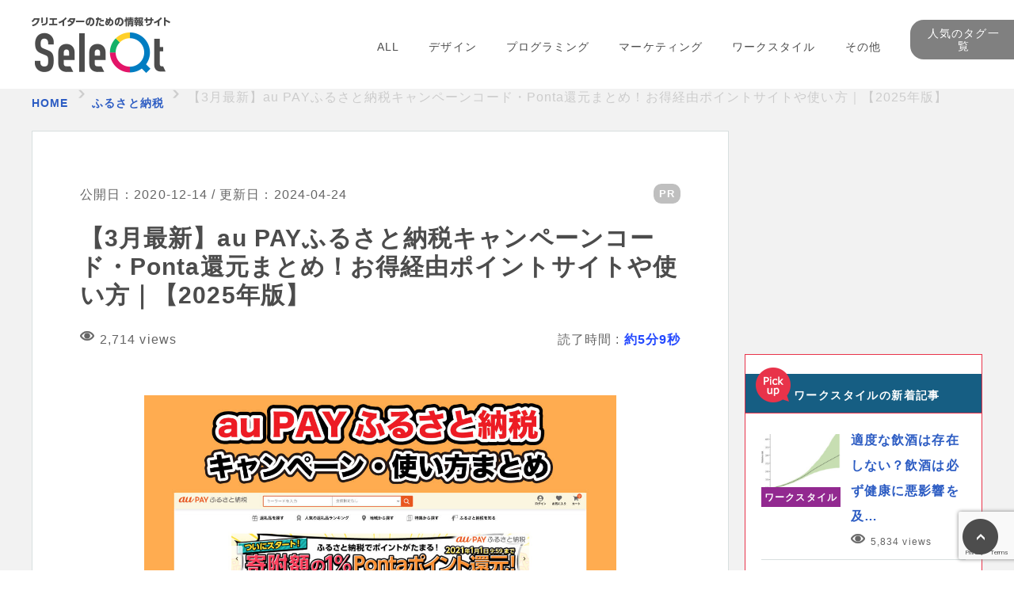

--- FILE ---
content_type: text/html; charset=UTF-8
request_url: https://www.seleqt.net/coupon/aupayfurusatonouzei/
body_size: 23323
content:

<!DOCTYPE HTML>
<html lang="ja">
<head>
<meta charset="utf-8">
<meta name="viewport" content="width=device-width">
<title>【3月最新】au PAYふるさと納税キャンペーンコード・Ponta還元まとめ！お得経由ポイントサイトや使い方｜【2025年版】｜SeleQt【セレキュト】</title>

<!-- IS WPX SERVER -->
<!-- Google Tag Manager -->
<script>(function(w,d,s,l,i){w[l]=w[l]||[];w[l].push({'gtm.start':
new Date().getTime(),event:'gtm.js'});var f=d.getElementsByTagName(s)[0],
j=d.createElement(s),dl=l!='dataLayer'?'&l='+l:'';j.async=true;j.src=
'https://www.googletagmanager.com/gtm.js?id='+i+dl;f.parentNode.insertBefore(j,f);
})(window,document,'script','dataLayer','GTM-TWHDPJP');</script>
<!-- End Google Tag Manager -->

<meta name="description" content="au PAYふるさと納税のキャンペーンコードやPonta還元キャンペーンの最新まとめです。経由して納税するとポイントが還元されるポイントサイトの一覧もまとめています。">
<meta name="keywords" content="au PAYふるさと納税キャンペーン・使い方まとめ最新キャンペーン一覧寄附額1％Pontaポイント還元キャンペーンauでんき新規申込2,000Pontaポイントプレゼント20,000円以上寄附で1,0">


<meta property="fb:app_id" content="304405630061643">
<meta property="og:type" content="article" />
<meta property="og:title" content="【3月最新】au PAYふるさと納税キャンペーンコード・Ponta還元まとめ！お得経由ポイントサイトや使い方｜【2025年版】" />
<meta property="og:url" content="https://www.seleqt.net/coupon/aupayfurusatonouzei/" />
<meta property="og:description" content="au PAYふるさと納税のキャンペーンコードやPonta還元キャンペーンの最新まとめです。経由して納税するとポイントが還元されるポイントサイトの一覧もまとめています。" />
<meta property="twitter:description" content="au PAYふるさと納税のキャンペーンコードやPonta還元キャンペーンの最新まとめです。経由して納税するとポイントが還元されるポイントサイトの一覧もまとめています。" />
<meta property="article:published_time" content="2020-12-14T15:02:22+09:00" />
<meta property="article:modified_time" content="2024-04-24T00:43:29+09:00" />
<meta property="og:site_name" content="SeleQt【セレキュト】｜Web系海外記事メディア" />
<meta property="og:locale" content="ja_JP" />
<meta name="twitter:site" content="@SeleQt_official" />
<meta name="twitter:player" content="@SeleQt_official">
<meta name="twitter:title" content="【3月最新】au PAYふるさと納税キャンペーンコード・Ponta還元まとめ！お得経由ポイントサイトや使い方｜【2025年版】" />
<meta name="twitter:text:title" content="【3月最新】au PAYふるさと納税キャンペーンコード・Ponta還元まとめ！お得経由ポイントサイトや使い方｜【2025年版】" />
<meta name="twitter:card" content="summary_large_image" />
<meta name="twitter:creator" content="@SeleQt_official" />
<meta property="og:image" content="https://www.seleqt.net/wp-content/uploads/2020/12/c60b815a1bfb5b588dc8e12b75030ace-2.jpg">
<meta property="twitter:image" content="https://www.seleqt.net/wp-content/uploads/2020/12/c60b815a1bfb5b588dc8e12b75030ace-2.jpg">
<meta property="og:image:width" content="1080" />
<meta property="og:image:height" content="608" />

<link rel="alternate" type="application/rss+xml" title="【SeleQt【セレキュト】】のフィード" href="https://www.seleqt.net/feed/">
<link rel="icon" href="https://www.seleqt.net/wp-content/themes/seleqt/img/common/favicon.ico">
<link rel="apple-touch-icon" href="https://www.seleqt.net/wp-content/themes/seleqt/img/common/apple-touch-icon.png">
<link rel="stylesheet" href="https://www.seleqt.net/wp-content/themes/seleqt/reset.css">
<link rel="stylesheet" href="https://www.seleqt.net/wp-content/themes/seleqt/common.css?1610526981">
<link rel="stylesheet" href="https://www.seleqt.net/wp-content/themes/seleqt/style.css?1696059593">
<link rel="stylesheet" href="https://www.seleqt.net/wp-content/themes/seleqt/css/bundle.css?1644821155">
<link rel="amphtml" href="https://www.seleqt.net/coupon/aupayfurusatonouzei/amp/">
<link rel="canonical" href="https://www.seleqt.net/coupon/aupayfurusatonouzei/">
<link rel="stylesheet" href="https://use.fontawesome.com/releases/v5.8.1/css/all.css" integrity="sha384-50oBUHEmvpQ+1lW4y57PTFmhCaXp0ML5d60M1M7uH2+nqUivzIebhndOJK28anvf" crossorigin="anonymous">
<!--[if lt IE 9]>
<script src="https://www.seleqt.net/wp-content/themes/seleqt/lib/html5shiv.js"></script>
<![endif]-->
<script src="https://ajax.googleapis.com/ajax/libs/jquery/2.1.4/jquery.min.js"></script>
<script src="https://www.seleqt.net/wp-content/themes/seleqt/js/jquery.matchHeight-min.js"></script>
<script src="https://www.seleqt.net/wp-content/themes/seleqt/js/common.js"></script>
<meta name='robots' content='max-image-preview:large' />
	<style>img:is([sizes="auto" i], [sizes^="auto," i]) { contain-intrinsic-size: 3000px 1500px }</style>
	<link rel='dns-prefetch' href='//www.googletagmanager.com' />
<link rel='stylesheet' id='wp-block-library-css' href='https://www.seleqt.net/wp-includes/css/dist/block-library/style.min.css?ver=6.8.3' type='text/css' media='all' />
<style id='classic-theme-styles-inline-css' type='text/css'>
/*! This file is auto-generated */
.wp-block-button__link{color:#fff;background-color:#32373c;border-radius:9999px;box-shadow:none;text-decoration:none;padding:calc(.667em + 2px) calc(1.333em + 2px);font-size:1.125em}.wp-block-file__button{background:#32373c;color:#fff;text-decoration:none}
</style>
<style id='global-styles-inline-css' type='text/css'>
:root{--wp--preset--aspect-ratio--square: 1;--wp--preset--aspect-ratio--4-3: 4/3;--wp--preset--aspect-ratio--3-4: 3/4;--wp--preset--aspect-ratio--3-2: 3/2;--wp--preset--aspect-ratio--2-3: 2/3;--wp--preset--aspect-ratio--16-9: 16/9;--wp--preset--aspect-ratio--9-16: 9/16;--wp--preset--color--black: #000000;--wp--preset--color--cyan-bluish-gray: #abb8c3;--wp--preset--color--white: #ffffff;--wp--preset--color--pale-pink: #f78da7;--wp--preset--color--vivid-red: #cf2e2e;--wp--preset--color--luminous-vivid-orange: #ff6900;--wp--preset--color--luminous-vivid-amber: #fcb900;--wp--preset--color--light-green-cyan: #7bdcb5;--wp--preset--color--vivid-green-cyan: #00d084;--wp--preset--color--pale-cyan-blue: #8ed1fc;--wp--preset--color--vivid-cyan-blue: #0693e3;--wp--preset--color--vivid-purple: #9b51e0;--wp--preset--gradient--vivid-cyan-blue-to-vivid-purple: linear-gradient(135deg,rgba(6,147,227,1) 0%,rgb(155,81,224) 100%);--wp--preset--gradient--light-green-cyan-to-vivid-green-cyan: linear-gradient(135deg,rgb(122,220,180) 0%,rgb(0,208,130) 100%);--wp--preset--gradient--luminous-vivid-amber-to-luminous-vivid-orange: linear-gradient(135deg,rgba(252,185,0,1) 0%,rgba(255,105,0,1) 100%);--wp--preset--gradient--luminous-vivid-orange-to-vivid-red: linear-gradient(135deg,rgba(255,105,0,1) 0%,rgb(207,46,46) 100%);--wp--preset--gradient--very-light-gray-to-cyan-bluish-gray: linear-gradient(135deg,rgb(238,238,238) 0%,rgb(169,184,195) 100%);--wp--preset--gradient--cool-to-warm-spectrum: linear-gradient(135deg,rgb(74,234,220) 0%,rgb(151,120,209) 20%,rgb(207,42,186) 40%,rgb(238,44,130) 60%,rgb(251,105,98) 80%,rgb(254,248,76) 100%);--wp--preset--gradient--blush-light-purple: linear-gradient(135deg,rgb(255,206,236) 0%,rgb(152,150,240) 100%);--wp--preset--gradient--blush-bordeaux: linear-gradient(135deg,rgb(254,205,165) 0%,rgb(254,45,45) 50%,rgb(107,0,62) 100%);--wp--preset--gradient--luminous-dusk: linear-gradient(135deg,rgb(255,203,112) 0%,rgb(199,81,192) 50%,rgb(65,88,208) 100%);--wp--preset--gradient--pale-ocean: linear-gradient(135deg,rgb(255,245,203) 0%,rgb(182,227,212) 50%,rgb(51,167,181) 100%);--wp--preset--gradient--electric-grass: linear-gradient(135deg,rgb(202,248,128) 0%,rgb(113,206,126) 100%);--wp--preset--gradient--midnight: linear-gradient(135deg,rgb(2,3,129) 0%,rgb(40,116,252) 100%);--wp--preset--font-size--small: 13px;--wp--preset--font-size--medium: 20px;--wp--preset--font-size--large: 36px;--wp--preset--font-size--x-large: 42px;--wp--preset--spacing--20: 0.44rem;--wp--preset--spacing--30: 0.67rem;--wp--preset--spacing--40: 1rem;--wp--preset--spacing--50: 1.5rem;--wp--preset--spacing--60: 2.25rem;--wp--preset--spacing--70: 3.38rem;--wp--preset--spacing--80: 5.06rem;--wp--preset--shadow--natural: 6px 6px 9px rgba(0, 0, 0, 0.2);--wp--preset--shadow--deep: 12px 12px 50px rgba(0, 0, 0, 0.4);--wp--preset--shadow--sharp: 6px 6px 0px rgba(0, 0, 0, 0.2);--wp--preset--shadow--outlined: 6px 6px 0px -3px rgba(255, 255, 255, 1), 6px 6px rgba(0, 0, 0, 1);--wp--preset--shadow--crisp: 6px 6px 0px rgba(0, 0, 0, 1);}:where(.is-layout-flex){gap: 0.5em;}:where(.is-layout-grid){gap: 0.5em;}body .is-layout-flex{display: flex;}.is-layout-flex{flex-wrap: wrap;align-items: center;}.is-layout-flex > :is(*, div){margin: 0;}body .is-layout-grid{display: grid;}.is-layout-grid > :is(*, div){margin: 0;}:where(.wp-block-columns.is-layout-flex){gap: 2em;}:where(.wp-block-columns.is-layout-grid){gap: 2em;}:where(.wp-block-post-template.is-layout-flex){gap: 1.25em;}:where(.wp-block-post-template.is-layout-grid){gap: 1.25em;}.has-black-color{color: var(--wp--preset--color--black) !important;}.has-cyan-bluish-gray-color{color: var(--wp--preset--color--cyan-bluish-gray) !important;}.has-white-color{color: var(--wp--preset--color--white) !important;}.has-pale-pink-color{color: var(--wp--preset--color--pale-pink) !important;}.has-vivid-red-color{color: var(--wp--preset--color--vivid-red) !important;}.has-luminous-vivid-orange-color{color: var(--wp--preset--color--luminous-vivid-orange) !important;}.has-luminous-vivid-amber-color{color: var(--wp--preset--color--luminous-vivid-amber) !important;}.has-light-green-cyan-color{color: var(--wp--preset--color--light-green-cyan) !important;}.has-vivid-green-cyan-color{color: var(--wp--preset--color--vivid-green-cyan) !important;}.has-pale-cyan-blue-color{color: var(--wp--preset--color--pale-cyan-blue) !important;}.has-vivid-cyan-blue-color{color: var(--wp--preset--color--vivid-cyan-blue) !important;}.has-vivid-purple-color{color: var(--wp--preset--color--vivid-purple) !important;}.has-black-background-color{background-color: var(--wp--preset--color--black) !important;}.has-cyan-bluish-gray-background-color{background-color: var(--wp--preset--color--cyan-bluish-gray) !important;}.has-white-background-color{background-color: var(--wp--preset--color--white) !important;}.has-pale-pink-background-color{background-color: var(--wp--preset--color--pale-pink) !important;}.has-vivid-red-background-color{background-color: var(--wp--preset--color--vivid-red) !important;}.has-luminous-vivid-orange-background-color{background-color: var(--wp--preset--color--luminous-vivid-orange) !important;}.has-luminous-vivid-amber-background-color{background-color: var(--wp--preset--color--luminous-vivid-amber) !important;}.has-light-green-cyan-background-color{background-color: var(--wp--preset--color--light-green-cyan) !important;}.has-vivid-green-cyan-background-color{background-color: var(--wp--preset--color--vivid-green-cyan) !important;}.has-pale-cyan-blue-background-color{background-color: var(--wp--preset--color--pale-cyan-blue) !important;}.has-vivid-cyan-blue-background-color{background-color: var(--wp--preset--color--vivid-cyan-blue) !important;}.has-vivid-purple-background-color{background-color: var(--wp--preset--color--vivid-purple) !important;}.has-black-border-color{border-color: var(--wp--preset--color--black) !important;}.has-cyan-bluish-gray-border-color{border-color: var(--wp--preset--color--cyan-bluish-gray) !important;}.has-white-border-color{border-color: var(--wp--preset--color--white) !important;}.has-pale-pink-border-color{border-color: var(--wp--preset--color--pale-pink) !important;}.has-vivid-red-border-color{border-color: var(--wp--preset--color--vivid-red) !important;}.has-luminous-vivid-orange-border-color{border-color: var(--wp--preset--color--luminous-vivid-orange) !important;}.has-luminous-vivid-amber-border-color{border-color: var(--wp--preset--color--luminous-vivid-amber) !important;}.has-light-green-cyan-border-color{border-color: var(--wp--preset--color--light-green-cyan) !important;}.has-vivid-green-cyan-border-color{border-color: var(--wp--preset--color--vivid-green-cyan) !important;}.has-pale-cyan-blue-border-color{border-color: var(--wp--preset--color--pale-cyan-blue) !important;}.has-vivid-cyan-blue-border-color{border-color: var(--wp--preset--color--vivid-cyan-blue) !important;}.has-vivid-purple-border-color{border-color: var(--wp--preset--color--vivid-purple) !important;}.has-vivid-cyan-blue-to-vivid-purple-gradient-background{background: var(--wp--preset--gradient--vivid-cyan-blue-to-vivid-purple) !important;}.has-light-green-cyan-to-vivid-green-cyan-gradient-background{background: var(--wp--preset--gradient--light-green-cyan-to-vivid-green-cyan) !important;}.has-luminous-vivid-amber-to-luminous-vivid-orange-gradient-background{background: var(--wp--preset--gradient--luminous-vivid-amber-to-luminous-vivid-orange) !important;}.has-luminous-vivid-orange-to-vivid-red-gradient-background{background: var(--wp--preset--gradient--luminous-vivid-orange-to-vivid-red) !important;}.has-very-light-gray-to-cyan-bluish-gray-gradient-background{background: var(--wp--preset--gradient--very-light-gray-to-cyan-bluish-gray) !important;}.has-cool-to-warm-spectrum-gradient-background{background: var(--wp--preset--gradient--cool-to-warm-spectrum) !important;}.has-blush-light-purple-gradient-background{background: var(--wp--preset--gradient--blush-light-purple) !important;}.has-blush-bordeaux-gradient-background{background: var(--wp--preset--gradient--blush-bordeaux) !important;}.has-luminous-dusk-gradient-background{background: var(--wp--preset--gradient--luminous-dusk) !important;}.has-pale-ocean-gradient-background{background: var(--wp--preset--gradient--pale-ocean) !important;}.has-electric-grass-gradient-background{background: var(--wp--preset--gradient--electric-grass) !important;}.has-midnight-gradient-background{background: var(--wp--preset--gradient--midnight) !important;}.has-small-font-size{font-size: var(--wp--preset--font-size--small) !important;}.has-medium-font-size{font-size: var(--wp--preset--font-size--medium) !important;}.has-large-font-size{font-size: var(--wp--preset--font-size--large) !important;}.has-x-large-font-size{font-size: var(--wp--preset--font-size--x-large) !important;}
:where(.wp-block-post-template.is-layout-flex){gap: 1.25em;}:where(.wp-block-post-template.is-layout-grid){gap: 1.25em;}
:where(.wp-block-columns.is-layout-flex){gap: 2em;}:where(.wp-block-columns.is-layout-grid){gap: 2em;}
:root :where(.wp-block-pullquote){font-size: 1.5em;line-height: 1.6;}
</style>
<link rel='stylesheet' id='contact-form-7-css' href='https://www.seleqt.net/wp-content/plugins/contact-form-7/includes/css/styles.css?ver=6.1.4' type='text/css' media='all' />
<link rel='stylesheet' id='toc-screen-css' href='https://www.seleqt.net/wp-content/plugins/table-of-contents-plus/screen.min.css?ver=2411.1' type='text/css' media='all' />
<script type="text/javascript" src="https://www.seleqt.net/wp-includes/js/jquery/jquery.min.js?ver=3.7.1" id="jquery-core-js"></script>
<script type="text/javascript" src="https://www.seleqt.net/wp-includes/js/jquery/jquery-migrate.min.js?ver=3.4.1" id="jquery-migrate-js"></script>

<!-- Site Kit によって追加された Google タグ（gtag.js）スニペット -->
<!-- Google アナリティクス スニペット (Site Kit が追加) -->
<script type="text/javascript" src="https://www.googletagmanager.com/gtag/js?id=GT-NS8R84J" id="google_gtagjs-js" async></script>
<script type="text/javascript" id="google_gtagjs-js-after">
/* <![CDATA[ */
window.dataLayer = window.dataLayer || [];function gtag(){dataLayer.push(arguments);}
gtag("set","linker",{"domains":["www.seleqt.net"]});
gtag("js", new Date());
gtag("set", "developer_id.dZTNiMT", true);
gtag("config", "GT-NS8R84J");
/* ]]> */
</script>
<link rel="https://api.w.org/" href="https://www.seleqt.net/wp-json/" /><link rel="alternate" title="JSON" type="application/json" href="https://www.seleqt.net/wp-json/wp/v2/posts/113557" /><link rel="alternate" title="oEmbed (JSON)" type="application/json+oembed" href="https://www.seleqt.net/wp-json/oembed/1.0/embed?url=https%3A%2F%2Fwww.seleqt.net%2Fcoupon%2Faupayfurusatonouzei%2F" />
<link rel="alternate" title="oEmbed (XML)" type="text/xml+oembed" href="https://www.seleqt.net/wp-json/oembed/1.0/embed?url=https%3A%2F%2Fwww.seleqt.net%2Fcoupon%2Faupayfurusatonouzei%2F&#038;format=xml" />

<link rel='stylesheet' id='140245-css' href='//www.seleqt.net/wp-content/uploads/custom-css-js/140245.css?v=2016' type="text/css" media='all' />

<link rel='stylesheet' id='139135-css' href='//www.seleqt.net/wp-content/uploads/custom-css-js/139135.css?v=1885' type="text/css" media='all' />

<link rel='stylesheet' id='136838-css' href='//www.seleqt.net/wp-content/uploads/custom-css-js/136838.css?v=9455' type="text/css" media='all' />

<link rel='stylesheet' id='136778-css' href='//www.seleqt.net/wp-content/uploads/custom-css-js/136778.css?v=7434' type="text/css" media='all' />

<link rel='stylesheet' id='135655-css' href='//www.seleqt.net/wp-content/uploads/custom-css-js/135655.css?v=2255' type="text/css" media='all' />
<!-- start Simple Custom CSS and JS -->
<style type="text/css">
.copy-box{
    background:#fff9e3;
    padding:2em;
    width: 90%;
    margin:0 auto;
    font-size:0.9em;
}
.copy-box p:first-child{
    margin-top:0;
}
.copy-box p:last-child{
    margin-bottom:0;
    padding-bottom:0;
}
.copy-box ul{
    border:none;
    margin:0;
    padding:0;
}
.copy-box ul li{
    margin-left:20px; /* 左に隙間があく場合は消してください */
}

.copy-text {
	background-color: #ffe566;
	display: inline-block
}

.copy-text p {
	color: #2c5cc3;
	font-size: 1.3em !important;
	font-weight: bold;
	text-decoration: underline;
}

.btn-copy {
    display: inline-block;
    min-width: 120px;
    padding: .5em 2em;
    text-decoration: none;
    background: #04b404; /* ボタン背景色 */
    color: #fff;
    cursor: pointer;
    text-align: center;
    box-shadow: 0 0px 5px rgba(0,0,0,0.2);
    border-radius: 4px;
    font-size: 12px;
    font-weight: 600;
    letter-spacing:1px;
    line-height: 1.8;
    overflow: hidden;
    position: relative;
    -webkit-transition: all 0.3s;
    -moz-transition: all 0.3s;
    transition: all 0.3s;
}
.btn-copy:hover {
    color:#fff;
}
.btn-copy:before {
    left: -100%;
    position: absolute;
    height: 100%;
    width: 100%;
    -webkit-transition: all 0.3s;
    -moz-transition: all 0.3s;
    transition: all 0.3s;
    content: "コピーしました";
}
.btn-copy .btn-copy-text {
			font-size: 16px;
    display: inline-block;
    -webkit-transition: all 0.3s;
    -webkit-backface-visibility: hidden;
    -moz-transition: all 0.3s;
}

.btn-copy .btn-copy-text a {
	color: #fff;
	text-decoration: none !important;
}

.btn-copy-text:before {
	font-family: "Font Awesome 5 Free";
	font-weight: 900;
	content: "\f0c5";
}

.btn-copy-active{
	background:#bbb;/* ボタンクリック時 背景色 */
}
.btn-copy-active:before {
    left: 0;
}
.btn-copy-active .btn-copy-text {
    -webkit-transform: translateX(250%);
    -moz-transform: translateX(250%);
    -ms-transform: translateX(250%);
    transform: translateX(250%);
}</style>
<!-- end Simple Custom CSS and JS -->
<meta name="generator" content="Site Kit by Google 1.168.0" /><script type="text/javascript">
	jQuery(document).ready(function(){
		jQuery('img[usemap]').rwdImageMaps();
	});
</script>
<style type="text/css">
	img[usemap] { max-width: 100%; height: auto; }
</style>
<!-- WordPress Most Popular --><script type="text/javascript">/* <![CDATA[ */ jQuery.post("https://www.seleqt.net/wp-admin/admin-ajax.php", { action: "wmp_update", id: 113557, token: "12edd574da" }); /* ]]> */</script><!-- /WordPress Most Popular -->		<style type="text/css" id="wp-custom-css">
			@media screen and (min-width: 641px){
	#singleArticle .entry .wpp-list img {
		margin: 0px 20px 20px 0px;
	}
}

.logo-text {
	display: none;
}

.js-copybtn > a {
	color: #fff;
	text-decoration: none !important;
}

/* 格安SIMキャリア比較表カスタマイズ */
.wp-block-sbd-table.sbd-table--scroll>table td, .sbd-customize-simcomparison > table td {
	min-width: 108px !important;
}

.btn-for-detail {
	padding: 0.25em;
	background: #04B404;
	border-radius: 4px;
}

.btn-for-detail > a {
	color: #fff;
	font-size: 0.9em;
	text-decoration: none !important;
	vertical-align: baseline;
}		</style>
		<script>
	(function(i,s,o,g,r,a,m){i['GoogleAnalyticsObject']=r;i[r]=i[r]||function(){
	(i[r].q=i[r].q||[]).push(arguments)},i[r].l=1*new Date();a=s.createElement(o),
	m=s.getElementsByTagName(o)[0];a.async=1;a.src=g;m.parentNode.insertBefore(a,m)
	})(window,document,'script','//www.google-analytics.com/analytics.js','ga');

	ga('create', 'UA-71407224-1', 'auto');


	var dimensionValue = "2020-12-14T15:02:22+09:00"; // piblished
	ga('set', 'dimension1', dimensionValue);
	
	
	// 著者を送信する
	// ga('set', 'dimension2', "Noboru126");

	var metricValue = 1865;
	ga('set', 'metric1', metricValue);	// passed

	ga('send', 'pageview');
</script><!-- ディスプレイ広告の共通の記述 -->
<script async src="//pagead2.googlesyndication.com/pagead/js/adsbygoogle.js"></script>
<meta name="msvalidate.01" content="0B1D0DE9958BC809E8049DF45F102AA1" />

	
<!-- Global site tag (gtag.js) - Google Ads: 693894612 -->
<script async src="https://www.googletagmanager.com/gtag/js?id=AW-693894612"></script>
<script>
  window.dataLayer = window.dataLayer || [];
  function gtag(){dataLayer.push(arguments);}
  gtag('js', new Date());

  gtag('config', 'AW-693894612');
</script>
<script>
  gtag('event', 'page_view', {
    'send_to': 'AW-693894612',
    'user_id': 'replace with value'
  });
</script>

<!-- Event snippet for menuクリック conversion page
In your html page, add the snippet and call gtag_report_conversion when someone clicks on the chosen link or button. -->
<script>
function gtag_report_conversion(url) {
  var callback = function () {
    if (typeof(url) != 'undefined') {
      window.location = url;
    }
  };
  gtag('event', 'conversion', {
      'send_to': 'AW-693894612/z5J_CLqCpoACENT778oC',
      'event_callback': callback
  });
  return false;
}
</script>
	
	
<!-- Global site tag (gtag.js) - Google Ads: 939013396 -->
<script async src="https://www.googletagmanager.com/gtag/js?id=AW-939013396"></script>
<script>
  window.dataLayer = window.dataLayer || [];
  function gtag(){dataLayer.push(arguments);}
  gtag('js', new Date());

  gtag('config', 'AW-939013396');
</script>
<!-- Event snippet for Seleqt VOD ページクリック conversion page
In your html page, add the snippet and call gtag_report_conversion when someone clicks on the chosen link or button. -->
<script>
function gtag_report_conversion(url) {
  var callback = function () {
    if (typeof(url) != 'undefined') {
      window.location = url;
    }
  };
  gtag('event', 'conversion', {
      'send_to': 'AW-939013396/gvNACJ-K18IBEJTq4L8D',
      'event_callback': callback
  });
  return false;
}
</script>

<!-- LinkSwitch（バリューコマース） -->
<script type="text/javascript" language="javascript">
    var vc_pid = "886110330";
</script><script type="text/javascript" src="//aml.valuecommerce.com/vcdal.js" async></script>

</head>
<body id="blog">
<!-- Google Tag Manager (noscript) -->
<noscript><iframe src="https://www.googletagmanager.com/ns.html?id=GTM-TWHDPJP"
height="0" width="0" style="display:none;visibility:hidden"></iframe></noscript>
<!-- End Google Tag Manager (noscript) -->
<!-- ptengine -->
<script type="text/javascript">
    window._pt_lt = new Date().getTime();
    window._pt_sp_2 = [];
    _pt_sp_2.push('setAccount,5f5c8cc3');
    var _protocol = (("https:" == document.location.protocol) ? " https://" : " http://");
    (function() {
        var atag = document.createElement('script'); atag.type = 'text/javascript'; atag.async = true;
        atag.src = _protocol + 'js.ptengine.jp/pta.js';
        var stag = document.createElement('script'); stag.type = 'text/javascript'; stag.async = true;
        stag.src = _protocol + 'js.ptengine.jp/pts.js';
        var s = document.getElementsByTagName('script')[0];
        s.parentNode.insertBefore(atag, s); s.parentNode.insertBefore(stag, s);
    })();
</script>

<div id="wrapper">


	<header id="gHeader02" role="banner" itemscope="itemscope" itemtype="http://schema.org/WPHeader">
		<div class="gHeaderIn">
		<div id="headerInfo" class="viewPc">
			<ul class="infoNav">
				<li><a href="https://www.seleqt.net/about/">SeleQtとは</a></li>
				<li><a href="https://www.seleqt.net/contact/">お問い合わせ</a></li>
			</ul>
			<ul class="infoSns">
				<li><a target="blank" href="https://twitter.com/seleqt_official"><img src="https://www.seleqt.net/wp-content/themes/seleqt/img/common/ico_small_twitter01.png" alt="twitter">
				</a></li>
				<li><a target="blank" href="https://www.facebook.com/seleQt/"><img src="https://www.seleqt.net/wp-content/themes/seleqt/img/common/ico_small_facebook01.png" alt="facebook">
				</a></li>
				<li><a href="https://plus.google.com/share?url=https://seleqt.test-site-hikkoshi.work/" onclick="window.open(this.href, 'Gwindow', 'width=650, height=450, menubar=no, toolbar=no, scrollbars=yes'); return false;"><img src="https://www.seleqt.net/wp-content/themes/seleqt/img/common/ico_small_gplus01.png" alt="google&#177;"></a></li>
				<li><a target="blank" href="//b.hatena.ne.jp/add?mode=confirm&url=https://seleqt.test-site-hikkoshi.work/"><img src="https://www.seleqt.net/wp-content/themes/seleqt/img/common/ico_small_hatebu01.png" alt="はてブ"></a></li>
				<li><a href="https://cloud.feedly.com/#subscription%2Ffeed%2Fhttp%3A%2F%2Fwww.seleqt.net%2Ffeed%2F"  target="blank"><img src="https://www.seleqt.net/wp-content/themes/seleqt/img/common/ico_small_feedly01.png" alt="feedly"></a></li>
				<li><a target="blank" href="https://seleqt.test-site-hikkoshi.work/feed/"><img src="https://www.seleqt.net/wp-content/themes/seleqt/img/common/ico_small_feed01.png" alt="RSS"></a></li>
			</ul>
		</div>
		<!-- / #hdInfo -->
		<div id="headerIn">
							<div class="logo">
							<span class="logo-text">SeleQt【セレキュト】</span>
				<a href="https://www.seleqt.net">
				<img class="viewPc" src="https://www.seleqt.net/wp-content/themes/seleqt/img/common/header/logo01.png" alt="Web系海外記事メディア">
				<img class="viewSp" src="https://www.seleqt.net/wp-content/themes/seleqt/img/common/header/logo02.png" alt="Web系海外記事メディア">
				</a>
							</div>
			
			<div id="input-search" class="inSearch viewPc">
				<form role="search" method="get" action="https://www.seleqt.net">
					<input type="text" name="s" id="s" value="">
					<input type="submit" value="検索">
				</form>
			</div>
			<div id="btn-nav-open" class="btnNavOpen viewSp">
				<span></span>
				<span></span>
				<span></span>
			</div>
			<hr class="borderRainbow01 viewSp">
		</div>
		<!-- / #headerIn -->
		<div id="headerNav">
			<div id="main-nav" class="navMain">
				<div id="btn-nav-close" class="btnNavClose viewSp">
					<span></span>
					<span></span>
				</div>
				<div id="input-search" class="inSearch viewSp">
					<form role="search" method="get" action="https://www.seleqt.net">
						<input type="submit" value="検索">
						<input type="text" name="s" id="s" value="" placeholder="キーワードを入力！">
					</form>
				</div>
				<nav id="gNav" class="cf" role="navigation" itemscope="itemscope" itemtype="http://www.schema.org/SiteNavigationElement">
					<ul class="cf">
						<li itemprop="name"><a href="https://www.seleqt.net" itemprop="URL">ALL</a></li>
						<li itemprop="name"><a href="https://www.seleqt.net/design/" itemprop="URL">デザイン</a></li>
						<li itemprop="name"><a href="https://www.seleqt.net/programming/" itemprop="URL">プログラミング</a></li>
						<li itemprop="name"><a href="https://www.seleqt.net/marketing/" itemprop="URL">マーケティング</a></li>
														<li itemprop="name"><a href="https://www.seleqt.net/work-style/" itemprop="URL">ワークスタイル</a></li>
		      							<li itemprop="name"><a href="https://www.seleqt.net/service/" itemprop="URL">その他</a></li>
						<li id="featuredTagsNavBtn" class="dropDownBtn" itemprop="name">
							<a href="https://www.seleqt.net/featured_tags/" class="btn">人気のタグ一覧</a>
															<div id="featuredTagsNavList" class="tagListWrap">
																											<ul class="tagList">
																				<li><a href="https://www.seleqt.net/featured_tags/%e3%83%ac%e3%82%b9%e3%83%9d%e3%83%b3%e3%82%b7%e3%83%96%e3%83%87%e3%82%b6%e3%82%a4%e3%83%b3/">レスポンシブデザイン</a></li>
																				<li><a href="https://www.seleqt.net/featured_tags/%e3%83%95%e3%83%aa%e3%83%bc%e3%83%95%e3%82%a9%e3%83%b3%e3%83%88/">フリーフォント</a></li>
																				<li><a href="https://www.seleqt.net/featured_tags/seo%e5%af%be%e7%ad%96/">SEO対策</a></li>
																				<li><a href="https://www.seleqt.net/featured_tags/wordpress/">WordPress</a></li>
																				<li><a href="https://www.seleqt.net/featured_tags/%e3%82%b9%e3%83%9e%e3%83%9b%e3%82%a2%e3%83%97%e3%83%aa/">スマホアプリ</a></li>
																				<li><a href="https://www.seleqt.net/featured_tags/%e3%82%a4%e3%83%b3%e3%82%bf%e3%83%bc%e3%83%8d%e3%83%83%e3%83%88%e5%ba%83%e5%91%8a/">インターネット広告</a></li>
																				<li><a href="https://www.seleqt.net/featured_tags/%e3%83%aa%e3%82%b9%e3%83%86%e3%82%a3%e3%83%b3%e3%82%b0%e5%ba%83%e5%91%8a/">リスティング広告</a></li>
																				<li><a href="https://www.seleqt.net/featured_tags/javascript/">JavaScript</a></li>
																				<li><a href="https://www.seleqt.net/featured_tags/css/">CSS</a></li>
																				<li><a href="https://www.seleqt.net/featured_tags/%e3%82%b3%e3%83%b3%e3%83%90%e3%83%bc%e3%82%b8%e3%83%a7%e3%83%b3%e7%8e%87/">コンバージョン率</a></li>
																				<li><a href="https://www.seleqt.net/featured_tags/web%e3%83%87%e3%82%b6%e3%82%a4%e3%83%b3/">Webデザイン</a></li>
																				<li><a href="https://www.seleqt.net/featured_tags/ui%e3%83%87%e3%82%b6%e3%82%a4%e3%83%b3/">UIデザイン</a></li>
																				<li><a href="https://www.seleqt.net/featured_tags/%e3%83%95%e3%83%a9%e3%83%83%e3%83%88%e3%83%87%e3%82%b6%e3%82%a4%e3%83%b3/">フラットデザイン</a></li>
																				<li><a href="https://www.seleqt.net/featured_tags/ux%e3%83%87%e3%82%b6%e3%82%a4%e3%83%b3/">UXデザイン</a></li>
																				<li><a href="https://www.seleqt.net/featured_tags/%e3%82%aa%e3%82%a6%e3%83%b3%e3%83%89%e3%83%a1%e3%83%87%e3%82%a3%e3%82%a2/">オウンドメディア</a></li>
																				<li><a href="https://www.seleqt.net/featured_tags/%e3%82%ab%e3%82%b9%e3%82%bf%e3%83%9e%e3%83%bc%e3%82%b8%e3%83%a3%e3%83%bc%e3%83%8b%e3%83%bc/">カスタマージャーニー</a></li>
																				<li><a href="https://www.seleqt.net/featured_tags/cta/">CTA</a></li>
																				<li><a href="https://www.seleqt.net/featured_tags/%e3%82%a2%e3%82%a4%e3%82%b3%e3%83%b3/">アイコン</a></li>
																				<li><a href="https://www.seleqt.net/featured_tags/%e9%85%8d%e8%89%b2/">配色</a></li>
																				<li><a href="https://www.seleqt.net/featured_tags/%e3%82%bf%e3%82%af%e3%82%b7%e3%83%bc%e3%82%af%e3%83%bc%e3%83%9d%e3%83%b3/">タクシークーポン</a></li>
																												</ul>
								</div>
																				</li>
						<li class="viewSp"><a href="https://www.seleqt.net/about/">SeleQtとは</a></li>
						<li class="viewSp"><a href="https://www.seleqt.net/company/">運営会社</a></li>
						<li class="viewSp"><a href="https://www.seleqt.net/contact/">お問い合わせ</a></li>
					</ul>
				</nav>


				<ul class="navSns viewSp">
					<li><a target="blank" href="https://twitter.com/seleqt_official"><img src="https://www.seleqt.net/wp-content/themes/seleqt/img/common/ico_twitter01.png" alt="twitter">
					</a></li>
					<li><a target="blank" href="https://www.facebook.com/seleQt/"><img src="https://www.seleqt.net/wp-content/themes/seleqt/img/common/ico_facebook01.png" alt="facebook">
					</a></li>
					<li><a target="blank" href="https://plus.google.com/share?url=https://seleqt.test-site-hikkoshi.work/"><img src="https://www.seleqt.net/wp-content/themes/seleqt/img/common/ico_gplus01.png" alt="google&#177;"></a></li>
					<li><a target="blank" href="//b.hatena.ne.jp/add?mode=confirm&url=https://seleqt.test-site-hikkoshi.work/"><img src="https://www.seleqt.net/wp-content/themes/seleqt/img/common/ico_hatebu01.png" alt="はてブ"></a></li>
					<li><a href="https://cloud.feedly.com/#subscription%2Ffeed%2Fhttp%3A%2F%2Fwww.seleqt.net%2Ffeed%2F"  target="blank"><img src="https://www.seleqt.net/wp-content/themes/seleqt/img/common/ico_feedly01.png" alt="feedly"></a></li>
					<li><a target="blank" href="https://seleqt.test-site-hikkoshi.work/feed/"><img src="https://www.seleqt.net/wp-content/themes/seleqt/img/common/ico_feed01.png" alt="RSS"></a></li>
				</ul>
			</div>
		</div>
		<!-- / #headerNav -->


	<hr class="borderRainbow01 viewPc">

		</div>
	</header>
	<!-- / #gHeader -->

	<div id="main02" class="cf">

				<ol id="breadcrumb" class="viewPc" itemscope itemtype="http://schema.org/BreadcrumbList">
			<li class="home" itemprop="itemListElement" itemscope itemtype="http://schema.org/ListItem">
				<a class="home" href="https://www.seleqt.net" itemprop="item"><span itemprop="name">HOME</span></a>
				<meta itemprop="position" content="1">
			</li>
			<li itemprop="itemListElement" itemscope itemtype="http://schema.org/ListItem">
				<a href="https://www.seleqt.net/furusatonouzei/" itemprop="item"><span itemprop="name">ふるさと納税</span></a>
				<meta itemprop="position" content="2">
			</li>
			<li class="current" itemprop="itemListElement" itemscope itemtype="http://schema.org/ListItem">
				<span itemprop="name">【3月最新】au PAYふるさと納税キャンペーンコード・Ponta還元まとめ！お得経由ポイントサイトや使い方｜【2025年版】</span>
				<meta itemprop="position" content="3">
			</li>
		</ol>
		<!-- /#breadcrumb -->
		<div id="contents">
						<main role="main">


<article id="singleArticle">
	<header>
		<div class="headerIn">
			<div class="catDate01">
				<p class="cat viewSp furusatonouzeiBgClr">ふるさと納税</p>
				<p class="cat viewPc furusatonouzeiBgClr">ふるさと納税</p>
				<div class="meta">
					<time datetime="2020-12-14">
						公開日：2020-12-14 / 更新日：2024-04-24					</time>
				</div>
				<div class="prMark">
					<span>PR</span>
				</div>
			</div>
			<h1>
				【3月最新】au PAYふるさと納税キャンペーンコード・Ponta還元まとめ！お得経由ポイントサイトや使い方｜【2025年版】			</h1>
						<ul class="tagList">
							</ul>
			<div class="viewLink01">
				<p class="pv">2,714 views<span class="wpp-views"></span> </p>
												<p class="quote" style="float: right;">読了時間 : <strong style="color: #2449FF">約5分9秒</strong></p>
			</div>
		</div>
	</header>
	

	<div class="sns">
  <ul>
    <li class="twitter"><a href="//twitter.com/share?url=https://www.seleqt.net/coupon/aupayfurusatonouzei/&text=【3月最新】au PAYふるさと納税キャンペーンコード・Ponta還元まとめ！お得経由ポイントサイトや使い方｜【2025年版】" onclick="window.open(this.href, 'TWwindow', 'width=650, height=450, menubar=no, toolbar=no, scrollbars=yes'); return false;"><img src="https://www.seleqt.net/wp-content/themes/seleqt/img/blog/ico_twitter01.png" alt="twitter">
        <p class="number"></p>
        </a>
    </li>
    <li class="facebook"><a href="//www.facebook.com/share.php?u=https://www.seleqt.net/coupon/aupayfurusatonouzei/" onclick="window.open(this.href, 'FBwindow', 'width=650, height=450, menubar=no, toolbar=no, scrollbars=yes'); return false;"><img src="https://www.seleqt.net/wp-content/themes/seleqt/img/blog/ico_facebook01.png" alt="facebook">
        <p class="number"></p>
        </a>
    </li>
    <li class="hatebu"><a target="blank" href="//b.hatena.ne.jp/add?mode=confirm&url=https://www.seleqt.net/coupon/aupayfurusatonouzei/"><img src="https://www.seleqt.net/wp-content/themes/seleqt/img/blog/ico_hatebu01.png" alt="はてブ">
        <p class="number"></p>
        </a>
    </li>
    <li class="line viewSp"><a href="//line.me/R/msg/text/?【3月最新】au PAYふるさと納税キャンペーンコード・Ponta還元まとめ！お得経由ポイントサイトや使い方｜【2025年版】%0D%0Ahttps://www.seleqt.net/coupon/aupayfurusatonouzei/"><img src="https://www.seleqt.net/wp-content/themes/seleqt/img/blog/ico_line01.png" alt="LINE"></a></li>
    <li class="pocket"><a target="blank" href="//getpocket.com/edit?url=https://www.seleqt.net/coupon/aupayfurusatonouzei/"><img src="https://www.seleqt.net/wp-content/themes/seleqt/img/blog/ico_pocket01.png" alt="Pocket">
        <p class="number"></p>
        </a>
    </li>
  </ul>
</div>
		<p class="pic">
		<img width="1080" height="608" src="https://www.seleqt.net/wp-content/uploads/2020/12/c60b815a1bfb5b588dc8e12b75030ace-2.jpg" class="attachment-pic640 size-pic640 wp-post-image" alt="" title="" decoding="async" fetchpriority="high" srcset="https://www.seleqt.net/wp-content/uploads/2020/12/c60b815a1bfb5b588dc8e12b75030ace-2.jpg 1080w, https://www.seleqt.net/wp-content/uploads/2020/12/c60b815a1bfb5b588dc8e12b75030ace-2-300x169.jpg 300w, https://www.seleqt.net/wp-content/uploads/2020/12/c60b815a1bfb5b588dc8e12b75030ace-2-1024x576.jpg 1024w, https://www.seleqt.net/wp-content/uploads/2020/12/c60b815a1bfb5b588dc8e12b75030ace-2-768x432.jpg 768w" sizes="(max-width: 1080px) 100vw, 1080px" />	</p>
	
	<div class="entry">
		<h2>au PAYふるさと納税キャンペーン・使い方まとめ</h2>
<p class="linkmark">最新キャンペーン一覧</p>
<div class="box-5">
<p><i class="fas fa-chevron-circle-right"></i><a href="#jamp1-1">寄附額1％Pontaポイント還元キャンペーン</a><br />
<i class="fas fa-chevron-circle-right"></i><a href="#jamp1-2">auでんき新規申込2,000Pontaポイントプレゼント</a><br />
<i class="fas fa-chevron-circle-right"></i><a href="#jamp1-3">20,000円以上寄附で1,000Pontaポイントが当たる【抽選500名】</a><br />
<i class="fas fa-chevron-circle-right"></i><a href="#jamp1-4">レビュー投稿で500円クーポン【抽選200名】</a><br />
<i class="fas fa-chevron-circle-right"></i><a href="#jamp1-5">Pontaポイントをau Payマーケット限定ポイントに交換で50%増量</a>
</div>
<p>&nbsp;</p>
<p class="linkmark">au PAYふるさと納税について</p>
<div class="box-5">
<p><i class="fas fa-chevron-circle-right"></i><a href="#jamp2-1">au PAYふるさと納税の使い方</a><br />
<i class="fas fa-chevron-circle-right"></i><a href="#jamp2-3">お得な経由ポイントサイト</a><br />
<i class="fas fa-chevron-circle-right"></i><a href="#jamp2-2">利用者の口コミ・評判</a>
</div>
<p>&nbsp;</p>
<p><a href="https://click.linksynergy.com/fs-bin/click?id=2Q6lUJQ5Fzg&#038;offerid=934609.37&#038;type=3&#038;subid=0">&raquo;【au PAYふるさと納税】公式サイトを見てみる</a></p>
<p>&nbsp;</p>
<h2 id="jamp1-1">au PAYふるさと納税キャンペーン『寄附額1％Pontaポイント還元』</h2>
<p><a href="https://www.seleqt.net/wp-content/uploads/2020/12/bb07e5cb2b99bab01603d507f76c833f.jpg"><img decoding="async" class="alignnone wp-image-113559" src="https://www.seleqt.net/wp-content/uploads/2020/12/bb07e5cb2b99bab01603d507f76c833f.jpg" alt="" width="600" height="572" srcset="https://www.seleqt.net/wp-content/uploads/2020/12/bb07e5cb2b99bab01603d507f76c833f.jpg 750w, https://www.seleqt.net/wp-content/uploads/2020/12/bb07e5cb2b99bab01603d507f76c833f-300x286.jpg 300w" sizes="(max-width: 600px) 100vw, 600px" /></a></p>
<p>寄付額の1％がPontaポイントとして還元されるキャンペーンです。</p>
<p>&nbsp;</p>
<p class="bgtx-bk">キャンペーンの内容</p>
<div class="box-2">
<p><span class="bfont">■期限：</span><br />
2020年10月12日(月)10:00～2021年1月1日(金)9:59</p>
<p><span class="bfont">■特典：</span></p>
<p><span style="color: #ff0000"><strong>合計寄附額に対して1%分のポイントが加算</strong></span></p>
<p><span class="bfont">■特典条件：</span></p>
<p>・au PAYふるさと納税で寄附していること</p>
<p>・寄附、ポイント加算時点で「au PAY マーケット」および「au PAY ふるさと納税」の会員であること</p>
</div>
<p>&nbsp;</p>
<p>詳しいキャンペーン情報はこちら↓</p>
<p><a href="https://click.linksynergy.com/fs-bin/click?id=2Q6lUJQ5Fzg&#038;offerid=934609.37&#038;type=3&#038;subid=0">» au PAY ふるさと納税『寄附額1％Pontaポイント還元キャンペーン』を公式サイトで見る</a></p>
<p>&nbsp;</p>
<h2 id="jamp1-2">au PAYふるさと納税キャンペーン『auでんき新規申込2,000Pontaポイントプレゼント』</h2>
<p><a href="https://www.seleqt.net/wp-content/uploads/2020/12/c9725997ce2126b99cdb97f9776721fc.png"><img decoding="async" class="alignnone wp-image-113565" src="https://www.seleqt.net/wp-content/uploads/2020/12/c9725997ce2126b99cdb97f9776721fc.png" alt="" width="600" height="300" srcset="https://www.seleqt.net/wp-content/uploads/2020/12/c9725997ce2126b99cdb97f9776721fc.png 1000w, https://www.seleqt.net/wp-content/uploads/2020/12/c9725997ce2126b99cdb97f9776721fc-300x150.png 300w, https://www.seleqt.net/wp-content/uploads/2020/12/c9725997ce2126b99cdb97f9776721fc-768x384.png 768w" sizes="(max-width: 600px) 100vw, 600px" /></a></p>
<p>auでんきに新規で申し込むと、2000Pontaポイントが還元されるキャンペーンです。</p>
<p>&nbsp;</p>
<p class="bgtx-bk">キャンペーンの内容</p>
<div class="box-2">
<p><span class="bfont">■期限：</span></p>
<p><strong>auでんき: </strong>2020年11月9日（月）10:00～2021年1月31日(日)23:59</p>
<p><strong>au PAY ふるさと納税: </strong>2020年1月1日(水)0:00～2021年1月31日(日)23:59</p>
<p><span class="bfont">■特典：</span></p>
<p><span style="color: #ff0000"><strong>2,000円分のPontaポイント還元</strong></span></p>
<p><span class="bfont">■特典条件：</span></p>
<p>・キャンペーン期間内にauでんきをお申込みすること</p>
<p>・キャンペーン期間内にau PAY ふるさと納税で寄附が完了していること</p>
</div>
<p>&nbsp;</p>
<p>詳しいキャンペーン情報はこちら↓<br />
<a href="https://click.linksynergy.com/fs-bin/click?id=2Q6lUJQ5Fzg&#038;offerid=934609.37&#038;type=3&#038;subid=0">&raquo;『auでんき新規申込2,000Pontaポイントプレゼントキャンペーン』を公式サイトで見る</a></p>
<p>&nbsp;</p>
<h2 id="jamp1-3">au PAYふるさと納税キャンペーン『20,000円以上寄附で1,000Pontaポイントが当たる』【抽選500名】</h2>
<p><a href="https://www.seleqt.net/wp-content/uploads/2020/12/7a0c1174fa283829028c7fa14da5bb11.jpg"><img loading="lazy" decoding="async" class="alignnone wp-image-113566" src="https://www.seleqt.net/wp-content/uploads/2020/12/7a0c1174fa283829028c7fa14da5bb11.jpg" alt="" width="600" height="300" srcset="https://www.seleqt.net/wp-content/uploads/2020/12/7a0c1174fa283829028c7fa14da5bb11.jpg 1000w, https://www.seleqt.net/wp-content/uploads/2020/12/7a0c1174fa283829028c7fa14da5bb11-300x150.jpg 300w, https://www.seleqt.net/wp-content/uploads/2020/12/7a0c1174fa283829028c7fa14da5bb11-768x384.jpg 768w" sizes="auto, (max-width: 600px) 100vw, 600px" /></a></p>
<p>20,000円以上の寄附をすると、抽選で500名様に1,000Pontaポイントが当たるキャンペーンです。</p>
<p>&nbsp;</p>
<p class="bgtx-bk">キャンペーンの内容</p>
<div class="box-2">
<p><span class="bfont">■期限：</span></p>
<p>2020年12月1日(火)10:00～2021年1月1日(金)9:59</p>
<p><span class="bfont">■特典：</span></p>
<p><span style="color: #ff0000"><strong>抽選で500名様に1,000Pontaポイントが当たる</strong></span></p>
<p><span class="bfont">■特典条件：</span></p>
<p>・キャンペーン期間内にauでんきをお申込みすること①対象期間中にau PAY ふるさと納税のマイページ上で「応募」が完了していること</p>
<p>・au PAY ふるさと納税のメールマガジンを「受け取る」と選択いただいていること（2021年1月1日(金)時点）</p>
<p>・対象期間中にau PAY ふるさと納税で総額20,000円以上の寄附が完了していること</p>
</div>
<p>&nbsp;</p>
<p>詳しいキャンペーン情報はこちら↓<br />
<a href="https://click.linksynergy.com/fs-bin/click?id=2Q6lUJQ5Fzg&#038;offerid=934609.37&#038;type=3&#038;subid=0">&raquo;『抽選500名20,000円以上寄附で1,000Pontaポイントキャンペーン』を公式サイトで見る</a></p>
<p>&nbsp;</p>
<h2 id="jamp1-4">au PAYふるさと納税キャンペーン『レビュー投稿で500円クーポン』【抽選200名】</h2>
<p><a href="https://www.seleqt.net/wp-content/uploads/2020/12/2d5f092cf331e25d71620d2965f176e8.jpg"><img loading="lazy" decoding="async" class="alignnone wp-image-113567" src="https://www.seleqt.net/wp-content/uploads/2020/12/2d5f092cf331e25d71620d2965f176e8.jpg" alt="" width="600" height="300" srcset="https://www.seleqt.net/wp-content/uploads/2020/12/2d5f092cf331e25d71620d2965f176e8.jpg 1000w, https://www.seleqt.net/wp-content/uploads/2020/12/2d5f092cf331e25d71620d2965f176e8-300x150.jpg 300w, https://www.seleqt.net/wp-content/uploads/2020/12/2d5f092cf331e25d71620d2965f176e8-768x384.jpg 768w" sizes="auto, (max-width: 600px) 100vw, 600px" /></a></p>
<p>50文字以上のレビューを投稿すると、抽選で200名様に500円クーポンが当たるキャンペーンです。</p>
<p>&nbsp;</p>
<p class="bgtx-bk">キャンペーンの内容</p>
<div class="box-2">
<p><span class="bfont">■期限：</span></p>
<p>2020年12月7日(月)10:00～12月21日(月)9:59</p>
<p><span class="bfont">■特典：</span></p>
<p><span style="color: #ff0000"><strong>抽選で500名様に1,000Pontaポイントが当たる</strong></span></p>
<p><span class="bfont">■特典条件：</span></p>
<p>・au PAY マーケットおよびau PAY ふるさと納税の会員登録がお済みの方</p>
<p>・2019年8月1日(木)以降に寄附が完了している方</p>
<p>・期間内にマイページより返礼品レビュー(50文字以上)を投稿いただいた方</p>
</div>
<p>&nbsp;</p>
<p>詳しいキャンペーン情報はこちら↓<br />
<a href="https://click.linksynergy.com/fs-bin/click?id=2Q6lUJQ5Fzg&#038;offerid=934609.37&#038;type=3&#038;subid=0">&raquo;『抽選200名レビュー投稿で500円クーポン』キャンペーンを公式サイトで見る</a></p>
<p>&nbsp;</p>
<h2 id="jamp1-5">au PAYふるさと納税キャンペーン『Pontaポイントをau Payマーケット限定ポイントに交換で50%増量』</h2>
<p><a href="https://www.seleqt.net/wp-content/uploads/2020/12/073f1f2813d44d26e8fb8987ec35fa87.jpg"><img loading="lazy" decoding="async" class="alignnone wp-image-113568" src="https://www.seleqt.net/wp-content/uploads/2020/12/073f1f2813d44d26e8fb8987ec35fa87.jpg" alt="" width="600" height="300" srcset="https://www.seleqt.net/wp-content/uploads/2020/12/073f1f2813d44d26e8fb8987ec35fa87.jpg 1000w, https://www.seleqt.net/wp-content/uploads/2020/12/073f1f2813d44d26e8fb8987ec35fa87-300x150.jpg 300w, https://www.seleqt.net/wp-content/uploads/2020/12/073f1f2813d44d26e8fb8987ec35fa87-768x384.jpg 768w" sizes="auto, (max-width: 600px) 100vw, 600px" /></a></p>
<p>Pontaポイントをau Payマーケット限定ポイントに交換すると、50%増量するキャンペーンです。</p>
<p>&nbsp;</p>
<p class="bgtx-bk">キャンペーンの内容</p>
<div class="box-2">
<p><span class="bfont">■期限：</span></p>
<p>2020年12月1日(火)10:00～2021年1月1日(金)9:59</p>
<p><span class="bfont">■特典：</span></p>
<p><span style="color: #ff0000"><strong>ポイン<span style="color: #ff0000">トが</span>50%増量</strong></span></p>
<p><span class="bfont">■特典条件：</span></p>
<p>特になし</p>
</div>
<p>&nbsp;</p>
<p>詳しいキャンペーン情報はこちら↓<br />
<a href="https://click.linksynergy.com/fs-bin/click?id=2Q6lUJQ5Fzg&#038;offerid=934609.37&#038;type=3&#038;subid=0">&raquo;『Pontaポイントをau Payマーケット限定ポイントに交換で50%増量』キャンペーンを公式サイトで見る</a></p>
<p>&nbsp;</p>
<h2 id="jamp2-1">au PAYふるさと納税の利用方法</h2>
<p>&nbsp;</p>
<p><strong><a href="https://furusato.wowma.jp/guide/about_furusato_taxpay.php">au Payふるさと納税：控除上限金額を調べる</a></strong>にアクセスして、年収と家族構成を入力し、控除上限金額を調べます。</p>
<p><a href="https://www.seleqt.net/wp-content/uploads/2020/12/a2355bf33c24d9c7f3922d479120a8a9.jpg"><img loading="lazy" decoding="async" class="alignnone wp-image-113573" src="https://www.seleqt.net/wp-content/uploads/2020/12/a2355bf33c24d9c7f3922d479120a8a9-1024x476.jpg" alt="" width="600" height="279" srcset="https://www.seleqt.net/wp-content/uploads/2020/12/a2355bf33c24d9c7f3922d479120a8a9-1024x476.jpg 1024w, https://www.seleqt.net/wp-content/uploads/2020/12/a2355bf33c24d9c7f3922d479120a8a9-300x139.jpg 300w, https://www.seleqt.net/wp-content/uploads/2020/12/a2355bf33c24d9c7f3922d479120a8a9-768x357.jpg 768w, https://www.seleqt.net/wp-content/uploads/2020/12/a2355bf33c24d9c7f3922d479120a8a9-1536x714.jpg 1536w, https://www.seleqt.net/wp-content/uploads/2020/12/a2355bf33c24d9c7f3922d479120a8a9-2048x952.jpg 2048w" sizes="auto, (max-width: 600px) 100vw, 600px" /></a></p>
<p>&nbsp;</p>
<p><strong><a href="https://furusato.wowma.jp/">auPayふるさと納税公式ページ</a></strong>から返礼品を選択し、［<span style="color: #ff0000"><strong>カートに入れる</strong></span>］をクリックし、［<strong><span style="color: #ff0000">寄附手続きへ</span></strong>］に進みます。</p>
<p><a href="https://www.seleqt.net/wp-content/uploads/2020/12/49c0e6aa479eb180b1a21e5a92122a31.jpg"><img loading="lazy" decoding="async" class="alignnone wp-image-113574" src="https://www.seleqt.net/wp-content/uploads/2020/12/49c0e6aa479eb180b1a21e5a92122a31.jpg" alt="" width="600" height="302" srcset="https://www.seleqt.net/wp-content/uploads/2020/12/49c0e6aa479eb180b1a21e5a92122a31.jpg 1006w, https://www.seleqt.net/wp-content/uploads/2020/12/49c0e6aa479eb180b1a21e5a92122a31-300x151.jpg 300w, https://www.seleqt.net/wp-content/uploads/2020/12/49c0e6aa479eb180b1a21e5a92122a31-768x386.jpg 768w" sizes="auto, (max-width: 600px) 100vw, 600px" /></a></p>
<p>&nbsp;</p>
<p>寄附者情報を入力します。</p>
<p><a href="https://www.seleqt.net/wp-content/uploads/2020/12/cac88ed93b9a8975b2b495ac624502d3.jpg"><img loading="lazy" decoding="async" class="alignnone wp-image-113577" src="https://www.seleqt.net/wp-content/uploads/2020/12/cac88ed93b9a8975b2b495ac624502d3-1024x544.jpg" alt="" width="600" height="319" srcset="https://www.seleqt.net/wp-content/uploads/2020/12/cac88ed93b9a8975b2b495ac624502d3-1024x544.jpg 1024w, https://www.seleqt.net/wp-content/uploads/2020/12/cac88ed93b9a8975b2b495ac624502d3-300x159.jpg 300w, https://www.seleqt.net/wp-content/uploads/2020/12/cac88ed93b9a8975b2b495ac624502d3-768x408.jpg 768w, https://www.seleqt.net/wp-content/uploads/2020/12/cac88ed93b9a8975b2b495ac624502d3-1536x816.jpg 1536w, https://www.seleqt.net/wp-content/uploads/2020/12/cac88ed93b9a8975b2b495ac624502d3-2048x1089.jpg 2048w" sizes="auto, (max-width: 600px) 100vw, 600px" /></a></p>
<p>&nbsp;</p>
<p>ポイント利用の有無・お支払い方法を選択し、次に進みます。</p>
<p><a href="https://www.seleqt.net/wp-content/uploads/2020/12/d4b6e3e4af4aa36a6bf578622fe3fa75.jpg"><img loading="lazy" decoding="async" class="alignnone wp-image-113575" src="https://www.seleqt.net/wp-content/uploads/2020/12/d4b6e3e4af4aa36a6bf578622fe3fa75-1024x623.jpg" alt="" width="600" height="365" srcset="https://www.seleqt.net/wp-content/uploads/2020/12/d4b6e3e4af4aa36a6bf578622fe3fa75-1024x623.jpg 1024w, https://www.seleqt.net/wp-content/uploads/2020/12/d4b6e3e4af4aa36a6bf578622fe3fa75-300x182.jpg 300w, https://www.seleqt.net/wp-content/uploads/2020/12/d4b6e3e4af4aa36a6bf578622fe3fa75-768x467.jpg 768w, https://www.seleqt.net/wp-content/uploads/2020/12/d4b6e3e4af4aa36a6bf578622fe3fa75-1536x934.jpg 1536w, https://www.seleqt.net/wp-content/uploads/2020/12/d4b6e3e4af4aa36a6bf578622fe3fa75-2048x1246.jpg 2048w" sizes="auto, (max-width: 600px) 100vw, 600px" /></a></p>
<p>&nbsp;</p>
<div class="description-txt"><span style="font-size: 12pt">同意事項にチェックを入れ、［<strong><span style="color: #ff0000">申込みを確定する</span></strong>］をクリックしたら、手続きは完了です！</span></div>
<div class="description-txt"><span style="font-size: 12pt">自治体や返礼品によって、申込みから受け取りまでに1週間弱～数ヶ月かかることがあります。</span></div>
<p><a href="https://www.seleqt.net/wp-content/uploads/2020/12/f0fd3d1caa5c570102f5c7a5131c8a79.jpg"><img loading="lazy" decoding="async" class="alignnone wp-image-113576" src="https://www.seleqt.net/wp-content/uploads/2020/12/f0fd3d1caa5c570102f5c7a5131c8a79-1024x636.jpg" alt="" width="600" height="372" srcset="https://www.seleqt.net/wp-content/uploads/2020/12/f0fd3d1caa5c570102f5c7a5131c8a79-1024x636.jpg 1024w, https://www.seleqt.net/wp-content/uploads/2020/12/f0fd3d1caa5c570102f5c7a5131c8a79-300x186.jpg 300w, https://www.seleqt.net/wp-content/uploads/2020/12/f0fd3d1caa5c570102f5c7a5131c8a79-768x477.jpg 768w, https://www.seleqt.net/wp-content/uploads/2020/12/f0fd3d1caa5c570102f5c7a5131c8a79-1536x953.jpg 1536w, https://www.seleqt.net/wp-content/uploads/2020/12/f0fd3d1caa5c570102f5c7a5131c8a79-2048x1271.jpg 2048w" sizes="auto, (max-width: 600px) 100vw, 600px" /></a></p>
<p>&nbsp;</p>
<p>返礼品を受け取ったら、任意の方法で税金控除のお手続きを行いましょう。</p>
<p>確定申告の方は、領収書(寄附金受領証明書)が必要になりますので無くさないように保管しておいてください。</p>
<p>&nbsp;</p>
<p>詳しくは、<strong><a href="https://furusato.wowma.jp/guide/procedure.php">au Payふるさと納税：税金控除の手続き方法</a></strong>をご参照ください。</p>
<p><a href="https://www.seleqt.net/wp-content/uploads/2020/12/d38b2e74ccd3e317775ce09649896a3e.jpg"><img loading="lazy" decoding="async" class="alignnone wp-image-113585" src="https://www.seleqt.net/wp-content/uploads/2020/12/d38b2e74ccd3e317775ce09649896a3e-1024x620.jpg" alt="" width="600" height="363" srcset="https://www.seleqt.net/wp-content/uploads/2020/12/d38b2e74ccd3e317775ce09649896a3e-1024x620.jpg 1024w, https://www.seleqt.net/wp-content/uploads/2020/12/d38b2e74ccd3e317775ce09649896a3e-300x182.jpg 300w, https://www.seleqt.net/wp-content/uploads/2020/12/d38b2e74ccd3e317775ce09649896a3e-768x465.jpg 768w, https://www.seleqt.net/wp-content/uploads/2020/12/d38b2e74ccd3e317775ce09649896a3e-1536x930.jpg 1536w, https://www.seleqt.net/wp-content/uploads/2020/12/d38b2e74ccd3e317775ce09649896a3e-2048x1240.jpg 2048w" sizes="auto, (max-width: 600px) 100vw, 600px" /></a></p>
<p>&nbsp;</p>
<h2 id="jamp2-3">au PAYふるさと納税のお得な経由ポイントサイト</h2>
<p>ふるさと納税はモッピーやLINEショッピングなどのポイントサイトを経由して納税することでポイント還元率がアップしたりとお得に納税ができます。<br />
au PAYふるさと納税のお得な経由ポイントサイトをまとめてみました。</p>
<p>&nbsp;</p>
<p class="bgtx-bk">経由ポイントサイトと還元率</p>
<div class="box-2">
<p>・モッピー：7.5％<br />
・LINEショッピング：6％<br />
・ハピタス：5％<br />
・ワラウ：4.1％<br />
・ライフメディア：4％<br />
・PONEY：4%<br />
・えんためねっと：4%<br />
・ポイントミュージアム：4%<br />
・懸賞にゃんダフル：4%<br />
・ポイントスタジアム：4%<br />
・ポイントアイランド：4%<br />
・ポイントランド：4%<br />
・GetMoney!：3.5％<br />
・Tモール：3.5％<br />
・ECナビ：3.5％<br />
・ポイントインカム：3％<br />
・Rebates：3％<br />
・ポケマNet：3％<br />
・ポイントタウン：2.5％<br />
・ちょびリッチ：2.5％<br />
・Gポイント：2.5％<br />
・げん玉：2.5％<br />
・QuickPoint：2.5％<br />
・もらっトク！モール：2.5％<br />
・Pontaポイントモール：2.5％<br />
・CLUB Panasonicコイン：2.5％<br />
・COINCOME：2％、1,000円（3万円コース）<br />
・アメフリ：1.65％<br />
・バリューポイントクラブ：1.3％<br />
・colleee：1％<br />
・すぐたま：1％<br />
・エルネ：1％
</p></div>
<p>&nbsp;</p>
<h2 id="jamp2-2">au PAYふるさと納税に関するTwitter口コミ</h2>
<blockquote class="twitter-tweet">
<p dir="ltr" lang="ja">これPontaポイント4000p→6000pに増やして<br />
auPAYふるさと納税に使うと最強なんです&#x1f970;</p>
<p>交換後のポイントは有効期限短めだから注意&#x26a0; <a href="https://t.co/r5F3yLB8Dj">https://t.co/r5F3yLB8Dj</a></p>
<p>— 小技@ポイ活10年目&#x1f43f;楽天経済圏移行中 (@koeda_dpoint) <a href="https://twitter.com/koeda_dpoint/status/1304629937127653378?ref_src=twsrc%5Etfw">September 12, 2020</a></p></blockquote>
<p>&nbsp;</p>
<blockquote class="twitter-tweet">
<p dir="ltr" lang="ja">ふるさと納税第一弾は鳥取県大山町の松葉ガニにしました&#x1f917;</p>
<p>auPAYふるさと納税で全額ポイント払い！これで来年の住民税が安くなると思ったら気分いいな&#x1f3b5;</p>
<p>— わらさん@30代投資家 (@fyu22) <a href="https://twitter.com/fyu22/status/1281222413364191233?ref_src=twsrc%5Etfw">July 9, 2020</a></p></blockquote>
<p>&nbsp;</p>
<blockquote class="twitter-tweet">
<p dir="ltr" lang="ja">連休中にau Wowmaでふるさと納税完了。今年はaupayの20%還元と50%増量キャンペーンでポイントごりごり増量し、かなりお得にふるさと納税出来たはず。<br />
通常なら楽天お買い物マラソン活用が還元率を最大化できそう。 <a href="https://t.co/Vg2N08zKVs">pic.twitter.com/Vg2N08zKVs</a></p>
<p>— さと@ブログ×動画 (@msatolife2) <a href="https://twitter.com/msatolife2/status/1257239510758289409?ref_src=twsrc%5Etfw">May 4, 2020</a></p></blockquote>
	</div>

	<div class="btn">
			</div>

	<div class="sns">
  <ul>
    <li class="twitter"><a href="//twitter.com/share?url=https://www.seleqt.net/coupon/aupayfurusatonouzei/&text=【3月最新】au PAYふるさと納税キャンペーンコード・Ponta還元まとめ！お得経由ポイントサイトや使い方｜【2025年版】" onclick="window.open(this.href, 'TWwindow', 'width=650, height=450, menubar=no, toolbar=no, scrollbars=yes'); return false;"><img src="https://www.seleqt.net/wp-content/themes/seleqt/img/blog/ico_twitter01.png" alt="twitter">
        <p class="number"></p>
        </a>
    </li>
    <li class="facebook"><a href="//www.facebook.com/share.php?u=https://www.seleqt.net/coupon/aupayfurusatonouzei/" onclick="window.open(this.href, 'FBwindow', 'width=650, height=450, menubar=no, toolbar=no, scrollbars=yes'); return false;"><img src="https://www.seleqt.net/wp-content/themes/seleqt/img/blog/ico_facebook01.png" alt="facebook">
        <p class="number"></p>
        </a>
    </li>
    <li class="hatebu"><a target="blank" href="//b.hatena.ne.jp/add?mode=confirm&url=https://www.seleqt.net/coupon/aupayfurusatonouzei/"><img src="https://www.seleqt.net/wp-content/themes/seleqt/img/blog/ico_hatebu01.png" alt="はてブ">
        <p class="number"></p>
        </a>
    </li>
    <li class="line viewSp"><a href="//line.me/R/msg/text/?【3月最新】au PAYふるさと納税キャンペーンコード・Ponta還元まとめ！お得経由ポイントサイトや使い方｜【2025年版】%0D%0Ahttps://www.seleqt.net/coupon/aupayfurusatonouzei/"><img src="https://www.seleqt.net/wp-content/themes/seleqt/img/blog/ico_line01.png" alt="LINE"></a></li>
    <li class="pocket"><a target="blank" href="//getpocket.com/edit?url=https://www.seleqt.net/coupon/aupayfurusatonouzei/"><img src="https://www.seleqt.net/wp-content/themes/seleqt/img/blog/ico_pocket01.png" alt="Pocket">
        <p class="number"></p>
        </a>
    </li>
  </ul>
</div>

</article>
<!-- / #singleArticle -->
<script type="application/ld+json">
{
	"@context":"http://schema.org",
	"@type":"NewsArticle",
	"mainEntityOfPage": {
		"@type":"WebPage",
		"@id":"https://www.seleqt.net/coupon/aupayfurusatonouzei/"
	},
	"description": "au PAYふるさと納税のキャンペーンコードやPonta還元キャンペーンの最新まとめです。経由して納税するとポイントが還元されるポイントサイトの一覧もまとめています。",
	"articleBody": "au PAYふるさと納税キャンペーン・使い方まとめ
最新キャンペーン一覧



寄附額1％Pontaポイント還元キャンペーン
auでんき新規申込2,000Pontaポイントプレゼント
20,000円以上寄附で1,000Pontaポイントが当たる【抽選500名】
レビュー投稿で500円クーポン【抽選200名】
Pontaポイントをau Payマーケット限定ポイントに交換で50%増量


&nbsp;

au PAYふるさと納税について


au PAYふるさと納税の使い方
お得な経由ポイントサイト
利用者の口コミ・評判


&nbsp;

&raquo;【au PAYふるさと納税】公式サイトを見てみる

&nbsp;

au PAYふるさと納税キャンペーン『寄附額1％Pontaポイント還元』


寄付額の1％がPontaポイントとして還元されるキャンペーンです。

&nbsp;
キャンペーンの内容



■期限：
2020年10月12日(月)10:00～2021年1月1日(金)9:59

■特典：

合計寄附額に対して1%分のポイントが加算

■特典条件：

・au PAYふるさと納税で寄附していること

・寄附、ポイント加算時点で「au PAY マーケット」および「au PAY ふるさと納税」の会員であること


&nbsp;

詳しいキャンペーン情報はこちら↓

» au PAY ふるさと納税『寄附額1％Pontaポイント還元キャンペーン』を公式サイトで見る

&nbsp;

au PAYふるさと納税キャンペーン『auでんき新規申込2,000Pontaポイントプレゼント』


auでんきに新規で申し込むと、2000Pontaポイントが還元されるキャンペーンです。

&nbsp;
キャンペーンの内容



■期限：

auでんき: 2020年11月9日（月）10:00～2021年1月31日(日)23:59

au PAY ふるさと納税: 2020年1月1日(水)0:00～2021年1月31日(日)23:59

■特典：

2,000円分のPontaポイント還元

■特典条件：

・キャンペーン期間内にauでんきをお申込みすること

・キャンペーン期間内にau PAY ふるさと納税で寄附が完了していること


&nbsp;

詳しいキャンペーン情報はこちら↓
&raquo;『auでんき新規申込2,000Pontaポイントプレゼントキャンペーン』を公式サイトで見る

&nbsp;

au PAYふるさと納税キャンペーン『20,000円以上寄附で1,000Pontaポイントが当たる』【抽選500名】


20,000円以上の寄附をすると、抽選で500名様に1,000Pontaポイントが当たるキャンペーンです。

&nbsp;
キャンペーンの内容



■期限：

2020年12月1日(火)10:00～2021年1月1日(金)9:59

■特典：

抽選で500名様に1,000Pontaポイントが当たる

■特典条件：

・キャンペーン期間内にauでんきをお申込みすること①対象期間中にau PAY ふるさと納税のマイページ上で「応募」が完了していること

・au PAY ふるさと納税のメールマガジンを「受け取る」と選択いただいていること（2021年1月1日(金)時点）

・対象期間中にau PAY ふるさと納税で総額20,000円以上の寄附が完了していること


&nbsp;

詳しいキャンペーン情報はこちら↓
&raquo;『抽選500名20,000円以上寄附で1,000Pontaポイントキャンペーン』を公式サイトで見る

&nbsp;

au PAYふるさと納税キャンペーン『レビュー投稿で500円クーポン』【抽選200名】


50文字以上のレビューを投稿すると、抽選で200名様に500円クーポンが当たるキャンペーンです。

&nbsp;
キャンペーンの内容



■期限：

2020年12月7日(月)10:00～12月21日(月)9:59

■特典：

抽選で500名様に1,000Pontaポイントが当たる

■特典条件：

・au PAY マーケットおよびau PAY ふるさと納税の会員登録がお済みの方

・2019年8月1日(木)以降に寄附が完了している方

・期間内にマイページより返礼品レビュー(50文字以上)を投稿いただいた方


&nbsp;

詳しいキャンペーン情報はこちら↓
&raquo;『抽選200名レビュー投稿で500円クーポン』キャンペーンを公式サイトで見る

&nbsp;

au PAYふるさと納税キャンペーン『Pontaポイントをau Payマーケット限定ポイントに交換で50%増量』


Pontaポイントをau Payマーケット限定ポイントに交換すると、50%増量するキャンペーンです。

&nbsp;
キャンペーンの内容



■期限：

2020年12月1日(火)10:00～2021年1月1日(金)9:59

■特典：

ポイントが50%増量

■特典条件：

特になし


&nbsp;

詳しいキャンペーン情報はこちら↓
&raquo;『Pontaポイントをau Payマーケット限定ポイントに交換で50%増量』キャンペーンを公式サイトで見る

&nbsp;

au PAYふるさと納税の利用方法
&nbsp;

au Payふるさと納税：控除上限金額を調べるにアクセスして、年収と家族構成を入力し、控除上限金額を調べます。



&nbsp;

auPayふるさと納税公式ページから返礼品を選択し、［カートに入れる］をクリックし、［寄附手続きへ］に進みます。



&nbsp;

寄附者情報を入力します。



&nbsp;

ポイント利用の有無・お支払い方法を選択し、次に進みます。



&nbsp;
同意事項にチェックを入れ、［申込みを確定する］をクリックしたら、手続きは完了です！
自治体や返礼品によって、申込みから受け取りまでに1週間弱～数ヶ月かかることがあります。


&nbsp;

返礼品を受け取ったら、任意の方法で税金控除のお手続きを行いましょう。

確定申告の方は、領収書(寄附金受領証明書)が必要になりますので無くさないように保管しておいてください。

&nbsp;

詳しくは、au Payふるさと納税：税金控除の手続き方法をご参照ください。



&nbsp;

au PAYふるさと納税のお得な経由ポイントサイト
ふるさと納税はモッピーやLINEショッピングなどのポイントサイトを経由して納税することでポイント還元率がアップしたりとお得に納税ができます。
au PAYふるさと納税のお得な経由ポイントサイトをまとめてみました。

&nbsp;

経由ポイントサイトと還元率


・モッピー：7.5％
・LINEショッピング：6％
・ハピタス：5％
・ワラウ：4.1％
・ライフメディア：4％
・PONEY：4%
・えんためねっと：4%
・ポイントミュージアム：4%
・懸賞にゃんダフル：4%
・ポイントスタジアム：4%
・ポイントアイランド：4%
・ポイントランド：4%
・GetMoney!：3.5％
・Tモール：3.5％
・ECナビ：3.5％
・ポイントインカム：3％
・Rebates：3％
・ポケマNet：3％
・ポイントタウン：2.5％
・ちょびリッチ：2.5％
・Gポイント：2.5％
・げん玉：2.5％
・QuickPoint：2.5％
・もらっトク！モール：2.5％
・Pontaポイントモール：2.5％
・CLUB Panasonicコイン：2.5％
・COINCOME：2％、1,000円（3万円コース）
・アメフリ：1.65％
・バリューポイントクラブ：1.3％
・colleee：1％
・すぐたま：1％
・エルネ：1％


&nbsp;

au PAYふるさと納税に関するTwitter口コミ

これPontaポイント4000p→6000pに増やして
auPAYふるさと納税に使うと最強なんです&#x1f970;
交換後のポイントは有効期限短めだから注意&#x26a0; https://t.co/r5F3yLB8Dj

— 小技@ポイ活10年目&#x1f43f;楽天経済圏移行中 (@koeda_dpoint) September 12, 2020
&nbsp;

ふるさと納税第一弾は鳥取県大山町の松葉ガニにしました&#x1f917;
auPAYふるさと納税で全額ポイント払い！これで来年の住民税が安くなると思ったら気分いいな&#x1f3b5;

— わらさん@30代投資家 (@fyu22) July 9, 2020
&nbsp;

連休中にau Wowmaでふるさと納税完了。今年はaupayの20%還元と50%増量キャンペーンでポイントごりごり増量し、かなりお得にふるさと納税出来たはず。
通常なら楽天お買い物マラソン活用が還元率を最大化できそう。 pic.twitter.com/Vg2N08zKVs
— さと@ブログ×動画 (@msatolife2) May 4, 2020",
	"publisher":{
		"@type":"Organization",
		"name":"SeleQt【セレキュト】",
		"logo":{
			"@type":"ImageObject",
			"url":"https://www.seleqt.net/wp-content/themes/seleqt/img/common/apple-touch-icon.png",
			"width":512,
			"height":512
		}
	},
	"headline":"【3月最新】au PAYふるさと納税キャンペーンコード・Ponta還元まとめ！お得経由ポイントサイトや使い方｜【2025年版】",
	"datePublished":"2020-12-14T15:02:22+09:00",
	"dateModified":"2024-04-24T00:43:29+09:00",
	"author":{
		"@type":"Person",
		"name":"SeleQt"
	},
		"image":{
		"@type":"ImageObject",
		"url":"https://www.seleqt.net/wp-content/uploads/2020/12/c60b815a1bfb5b588dc8e12b75030ace-2.jpg",
		"width":1080,
		"height":608	}
}
</script>
<div class="singleBanner01 cf">
	
	<script async src="//pagead2.googlesyndication.com/pagead/js/adsbygoogle.js"></script>
<!-- seleQt用ディスプレイ広告 -->
<ins class="adsbygoogle"
     style="display:block"
     data-ad-client="ca-pub-4266282066833096"
     data-ad-slot="4143423321"
     data-ad-format="auto"
     data-full-width-responsive="true"></ins>
<script>
(adsbygoogle = window.adsbygoogle || []).push({});
</script></div>


<h2>au PAYふるさと納税キャンペーン・使い方まとめ</h2>
<p class="linkmark">最新キャンペーン一覧</p>
<div class="box-5">
<p><i class="fas fa-chevron-circle-right"></i><a href="#jamp1-1">寄附額1％Pontaポイント還元キャンペーン</a><br />
<i class="fas fa-chevron-circle-right"></i><a href="#jamp1-2">auでんき新規申込2,000Pontaポイントプレゼント</a><br />
<i class="fas fa-chevron-circle-right"></i><a href="#jamp1-3">20,000円以上寄附で1,000Pontaポイントが当たる【抽選500名】</a><br />
<i class="fas fa-chevron-circle-right"></i><a href="#jamp1-4">レビュー投稿で500円クーポン【抽選200名】</a><br />
<i class="fas fa-chevron-circle-right"></i><a href="#jamp1-5">Pontaポイントをau Payマーケット限定ポイントに交換で50%増量</a>
</div>
<p>&nbsp;</p>
<p class="linkmark">au PAYふるさと納税について</p>
<div class="box-5">
<p><i class="fas fa-chevron-circle-right"></i><a href="#jamp2-1">au PAYふるさと納税の使い方</a><br />
<i class="fas fa-chevron-circle-right"></i><a href="#jamp2-3">お得な経由ポイントサイト</a><br />
<i class="fas fa-chevron-circle-right"></i><a href="#jamp2-2">利用者の口コミ・評判</a>
</div>
<p>&nbsp;</p>
<p><a href="https://click.linksynergy.com/fs-bin/click?id=2Q6lUJQ5Fzg&#038;offerid=934609.37&#038;type=3&#038;subid=0">&raquo;【au PAYふるさと納税】公式サイトを見てみる</a></p>
<p>&nbsp;</p>
<h2 id="jamp1-1">au PAYふるさと納税キャンペーン『寄附額1％Pontaポイント還元』</h2>
<p><a href="https://www.seleqt.net/wp-content/uploads/2020/12/bb07e5cb2b99bab01603d507f76c833f.jpg"><img loading="lazy" decoding="async" class="alignnone wp-image-113559" src="https://www.seleqt.net/wp-content/uploads/2020/12/bb07e5cb2b99bab01603d507f76c833f.jpg" alt="" width="600" height="572" srcset="https://www.seleqt.net/wp-content/uploads/2020/12/bb07e5cb2b99bab01603d507f76c833f.jpg 750w, https://www.seleqt.net/wp-content/uploads/2020/12/bb07e5cb2b99bab01603d507f76c833f-300x286.jpg 300w" sizes="auto, (max-width: 600px) 100vw, 600px" /></a></p>
<p>寄付額の1％がPontaポイントとして還元されるキャンペーンです。</p>
<p>&nbsp;</p>
<p class="bgtx-bk">キャンペーンの内容</p>
<div class="box-2">
<p><span class="bfont">■期限：</span><br />
2020年10月12日(月)10:00～2021年1月1日(金)9:59</p>
<p><span class="bfont">■特典：</span></p>
<p><span style="color: #ff0000"><strong>合計寄附額に対して1%分のポイントが加算</strong></span></p>
<p><span class="bfont">■特典条件：</span></p>
<p>・au PAYふるさと納税で寄附していること</p>
<p>・寄附、ポイント加算時点で「au PAY マーケット」および「au PAY ふるさと納税」の会員であること</p>
</div>
<p>&nbsp;</p>
<p>詳しいキャンペーン情報はこちら↓</p>
<p><a href="https://click.linksynergy.com/fs-bin/click?id=2Q6lUJQ5Fzg&#038;offerid=934609.37&#038;type=3&#038;subid=0">» au PAY ふるさと納税『寄附額1％Pontaポイント還元キャンペーン』を公式サイトで見る</a></p>
<p>&nbsp;</p>
<h2 id="jamp1-2">au PAYふるさと納税キャンペーン『auでんき新規申込2,000Pontaポイントプレゼント』</h2>
<p><a href="https://www.seleqt.net/wp-content/uploads/2020/12/c9725997ce2126b99cdb97f9776721fc.png"><img loading="lazy" decoding="async" class="alignnone wp-image-113565" src="https://www.seleqt.net/wp-content/uploads/2020/12/c9725997ce2126b99cdb97f9776721fc.png" alt="" width="600" height="300" srcset="https://www.seleqt.net/wp-content/uploads/2020/12/c9725997ce2126b99cdb97f9776721fc.png 1000w, https://www.seleqt.net/wp-content/uploads/2020/12/c9725997ce2126b99cdb97f9776721fc-300x150.png 300w, https://www.seleqt.net/wp-content/uploads/2020/12/c9725997ce2126b99cdb97f9776721fc-768x384.png 768w" sizes="auto, (max-width: 600px) 100vw, 600px" /></a></p>
<p>auでんきに新規で申し込むと、2000Pontaポイントが還元されるキャンペーンです。</p>
<p>&nbsp;</p>
<p class="bgtx-bk">キャンペーンの内容</p>
<div class="box-2">
<p><span class="bfont">■期限：</span></p>
<p><strong>auでんき: </strong>2020年11月9日（月）10:00～2021年1月31日(日)23:59</p>
<p><strong>au PAY ふるさと納税: </strong>2020年1月1日(水)0:00～2021年1月31日(日)23:59</p>
<p><span class="bfont">■特典：</span></p>
<p><span style="color: #ff0000"><strong>2,000円分のPontaポイント還元</strong></span></p>
<p><span class="bfont">■特典条件：</span></p>
<p>・キャンペーン期間内にauでんきをお申込みすること</p>
<p>・キャンペーン期間内にau PAY ふるさと納税で寄附が完了していること</p>
</div>
<p>&nbsp;</p>
<p>詳しいキャンペーン情報はこちら↓<br />
<a href="https://click.linksynergy.com/fs-bin/click?id=2Q6lUJQ5Fzg&#038;offerid=934609.37&#038;type=3&#038;subid=0">&raquo;『auでんき新規申込2,000Pontaポイントプレゼントキャンペーン』を公式サイトで見る</a></p>
<p>&nbsp;</p>
<h2 id="jamp1-3">au PAYふるさと納税キャンペーン『20,000円以上寄附で1,000Pontaポイントが当たる』【抽選500名】</h2>
<p><a href="https://www.seleqt.net/wp-content/uploads/2020/12/7a0c1174fa283829028c7fa14da5bb11.jpg"><img loading="lazy" decoding="async" class="alignnone wp-image-113566" src="https://www.seleqt.net/wp-content/uploads/2020/12/7a0c1174fa283829028c7fa14da5bb11.jpg" alt="" width="600" height="300" srcset="https://www.seleqt.net/wp-content/uploads/2020/12/7a0c1174fa283829028c7fa14da5bb11.jpg 1000w, https://www.seleqt.net/wp-content/uploads/2020/12/7a0c1174fa283829028c7fa14da5bb11-300x150.jpg 300w, https://www.seleqt.net/wp-content/uploads/2020/12/7a0c1174fa283829028c7fa14da5bb11-768x384.jpg 768w" sizes="auto, (max-width: 600px) 100vw, 600px" /></a></p>
<p>20,000円以上の寄附をすると、抽選で500名様に1,000Pontaポイントが当たるキャンペーンです。</p>
<p>&nbsp;</p>
<p class="bgtx-bk">キャンペーンの内容</p>
<div class="box-2">
<p><span class="bfont">■期限：</span></p>
<p>2020年12月1日(火)10:00～2021年1月1日(金)9:59</p>
<p><span class="bfont">■特典：</span></p>
<p><span style="color: #ff0000"><strong>抽選で500名様に1,000Pontaポイントが当たる</strong></span></p>
<p><span class="bfont">■特典条件：</span></p>
<p>・キャンペーン期間内にauでんきをお申込みすること①対象期間中にau PAY ふるさと納税のマイページ上で「応募」が完了していること</p>
<p>・au PAY ふるさと納税のメールマガジンを「受け取る」と選択いただいていること（2021年1月1日(金)時点）</p>
<p>・対象期間中にau PAY ふるさと納税で総額20,000円以上の寄附が完了していること</p>
</div>
<p>&nbsp;</p>
<p>詳しいキャンペーン情報はこちら↓<br />
<a href="https://click.linksynergy.com/fs-bin/click?id=2Q6lUJQ5Fzg&#038;offerid=934609.37&#038;type=3&#038;subid=0">&raquo;『抽選500名20,000円以上寄附で1,000Pontaポイントキャンペーン』を公式サイトで見る</a></p>
<p>&nbsp;</p>
<h2 id="jamp1-4">au PAYふるさと納税キャンペーン『レビュー投稿で500円クーポン』【抽選200名】</h2>
<p><a href="https://www.seleqt.net/wp-content/uploads/2020/12/2d5f092cf331e25d71620d2965f176e8.jpg"><img loading="lazy" decoding="async" class="alignnone wp-image-113567" src="https://www.seleqt.net/wp-content/uploads/2020/12/2d5f092cf331e25d71620d2965f176e8.jpg" alt="" width="600" height="300" srcset="https://www.seleqt.net/wp-content/uploads/2020/12/2d5f092cf331e25d71620d2965f176e8.jpg 1000w, https://www.seleqt.net/wp-content/uploads/2020/12/2d5f092cf331e25d71620d2965f176e8-300x150.jpg 300w, https://www.seleqt.net/wp-content/uploads/2020/12/2d5f092cf331e25d71620d2965f176e8-768x384.jpg 768w" sizes="auto, (max-width: 600px) 100vw, 600px" /></a></p>
<p>50文字以上のレビューを投稿すると、抽選で200名様に500円クーポンが当たるキャンペーンです。</p>
<p>&nbsp;</p>
<p class="bgtx-bk">キャンペーンの内容</p>
<div class="box-2">
<p><span class="bfont">■期限：</span></p>
<p>2020年12月7日(月)10:00～12月21日(月)9:59</p>
<p><span class="bfont">■特典：</span></p>
<p><span style="color: #ff0000"><strong>抽選で500名様に1,000Pontaポイントが当たる</strong></span></p>
<p><span class="bfont">■特典条件：</span></p>
<p>・au PAY マーケットおよびau PAY ふるさと納税の会員登録がお済みの方</p>
<p>・2019年8月1日(木)以降に寄附が完了している方</p>
<p>・期間内にマイページより返礼品レビュー(50文字以上)を投稿いただいた方</p>
</div>
<p>&nbsp;</p>
<p>詳しいキャンペーン情報はこちら↓<br />
<a href="https://click.linksynergy.com/fs-bin/click?id=2Q6lUJQ5Fzg&#038;offerid=934609.37&#038;type=3&#038;subid=0">&raquo;『抽選200名レビュー投稿で500円クーポン』キャンペーンを公式サイトで見る</a></p>
<p>&nbsp;</p>
<h2 id="jamp1-5">au PAYふるさと納税キャンペーン『Pontaポイントをau Payマーケット限定ポイントに交換で50%増量』</h2>
<p><a href="https://www.seleqt.net/wp-content/uploads/2020/12/073f1f2813d44d26e8fb8987ec35fa87.jpg"><img loading="lazy" decoding="async" class="alignnone wp-image-113568" src="https://www.seleqt.net/wp-content/uploads/2020/12/073f1f2813d44d26e8fb8987ec35fa87.jpg" alt="" width="600" height="300" srcset="https://www.seleqt.net/wp-content/uploads/2020/12/073f1f2813d44d26e8fb8987ec35fa87.jpg 1000w, https://www.seleqt.net/wp-content/uploads/2020/12/073f1f2813d44d26e8fb8987ec35fa87-300x150.jpg 300w, https://www.seleqt.net/wp-content/uploads/2020/12/073f1f2813d44d26e8fb8987ec35fa87-768x384.jpg 768w" sizes="auto, (max-width: 600px) 100vw, 600px" /></a></p>
<p>Pontaポイントをau Payマーケット限定ポイントに交換すると、50%増量するキャンペーンです。</p>
<p>&nbsp;</p>
<p class="bgtx-bk">キャンペーンの内容</p>
<div class="box-2">
<p><span class="bfont">■期限：</span></p>
<p>2020年12月1日(火)10:00～2021年1月1日(金)9:59</p>
<p><span class="bfont">■特典：</span></p>
<p><span style="color: #ff0000"><strong>ポイン<span style="color: #ff0000">トが</span>50%増量</strong></span></p>
<p><span class="bfont">■特典条件：</span></p>
<p>特になし</p>
</div>
<p>&nbsp;</p>
<p>詳しいキャンペーン情報はこちら↓<br />
<a href="https://click.linksynergy.com/fs-bin/click?id=2Q6lUJQ5Fzg&#038;offerid=934609.37&#038;type=3&#038;subid=0">&raquo;『Pontaポイントをau Payマーケット限定ポイントに交換で50%増量』キャンペーンを公式サイトで見る</a></p>
<p>&nbsp;</p>
<h2 id="jamp2-1">au PAYふるさと納税の利用方法</h2>
<p>&nbsp;</p>
<p><strong><a href="https://furusato.wowma.jp/guide/about_furusato_taxpay.php">au Payふるさと納税：控除上限金額を調べる</a></strong>にアクセスして、年収と家族構成を入力し、控除上限金額を調べます。</p>
<p><a href="https://www.seleqt.net/wp-content/uploads/2020/12/a2355bf33c24d9c7f3922d479120a8a9.jpg"><img loading="lazy" decoding="async" class="alignnone wp-image-113573" src="https://www.seleqt.net/wp-content/uploads/2020/12/a2355bf33c24d9c7f3922d479120a8a9-1024x476.jpg" alt="" width="600" height="279" srcset="https://www.seleqt.net/wp-content/uploads/2020/12/a2355bf33c24d9c7f3922d479120a8a9-1024x476.jpg 1024w, https://www.seleqt.net/wp-content/uploads/2020/12/a2355bf33c24d9c7f3922d479120a8a9-300x139.jpg 300w, https://www.seleqt.net/wp-content/uploads/2020/12/a2355bf33c24d9c7f3922d479120a8a9-768x357.jpg 768w, https://www.seleqt.net/wp-content/uploads/2020/12/a2355bf33c24d9c7f3922d479120a8a9-1536x714.jpg 1536w, https://www.seleqt.net/wp-content/uploads/2020/12/a2355bf33c24d9c7f3922d479120a8a9-2048x952.jpg 2048w" sizes="auto, (max-width: 600px) 100vw, 600px" /></a></p>
<p>&nbsp;</p>
<p><strong><a href="https://furusato.wowma.jp/">auPayふるさと納税公式ページ</a></strong>から返礼品を選択し、［<span style="color: #ff0000"><strong>カートに入れる</strong></span>］をクリックし、［<strong><span style="color: #ff0000">寄附手続きへ</span></strong>］に進みます。</p>
<p><a href="https://www.seleqt.net/wp-content/uploads/2020/12/49c0e6aa479eb180b1a21e5a92122a31.jpg"><img loading="lazy" decoding="async" class="alignnone wp-image-113574" src="https://www.seleqt.net/wp-content/uploads/2020/12/49c0e6aa479eb180b1a21e5a92122a31.jpg" alt="" width="600" height="302" srcset="https://www.seleqt.net/wp-content/uploads/2020/12/49c0e6aa479eb180b1a21e5a92122a31.jpg 1006w, https://www.seleqt.net/wp-content/uploads/2020/12/49c0e6aa479eb180b1a21e5a92122a31-300x151.jpg 300w, https://www.seleqt.net/wp-content/uploads/2020/12/49c0e6aa479eb180b1a21e5a92122a31-768x386.jpg 768w" sizes="auto, (max-width: 600px) 100vw, 600px" /></a></p>
<p>&nbsp;</p>
<p>寄附者情報を入力します。</p>
<p><a href="https://www.seleqt.net/wp-content/uploads/2020/12/cac88ed93b9a8975b2b495ac624502d3.jpg"><img loading="lazy" decoding="async" class="alignnone wp-image-113577" src="https://www.seleqt.net/wp-content/uploads/2020/12/cac88ed93b9a8975b2b495ac624502d3-1024x544.jpg" alt="" width="600" height="319" srcset="https://www.seleqt.net/wp-content/uploads/2020/12/cac88ed93b9a8975b2b495ac624502d3-1024x544.jpg 1024w, https://www.seleqt.net/wp-content/uploads/2020/12/cac88ed93b9a8975b2b495ac624502d3-300x159.jpg 300w, https://www.seleqt.net/wp-content/uploads/2020/12/cac88ed93b9a8975b2b495ac624502d3-768x408.jpg 768w, https://www.seleqt.net/wp-content/uploads/2020/12/cac88ed93b9a8975b2b495ac624502d3-1536x816.jpg 1536w, https://www.seleqt.net/wp-content/uploads/2020/12/cac88ed93b9a8975b2b495ac624502d3-2048x1089.jpg 2048w" sizes="auto, (max-width: 600px) 100vw, 600px" /></a></p>
<p>&nbsp;</p>
<p>ポイント利用の有無・お支払い方法を選択し、次に進みます。</p>
<p><a href="https://www.seleqt.net/wp-content/uploads/2020/12/d4b6e3e4af4aa36a6bf578622fe3fa75.jpg"><img loading="lazy" decoding="async" class="alignnone wp-image-113575" src="https://www.seleqt.net/wp-content/uploads/2020/12/d4b6e3e4af4aa36a6bf578622fe3fa75-1024x623.jpg" alt="" width="600" height="365" srcset="https://www.seleqt.net/wp-content/uploads/2020/12/d4b6e3e4af4aa36a6bf578622fe3fa75-1024x623.jpg 1024w, https://www.seleqt.net/wp-content/uploads/2020/12/d4b6e3e4af4aa36a6bf578622fe3fa75-300x182.jpg 300w, https://www.seleqt.net/wp-content/uploads/2020/12/d4b6e3e4af4aa36a6bf578622fe3fa75-768x467.jpg 768w, https://www.seleqt.net/wp-content/uploads/2020/12/d4b6e3e4af4aa36a6bf578622fe3fa75-1536x934.jpg 1536w, https://www.seleqt.net/wp-content/uploads/2020/12/d4b6e3e4af4aa36a6bf578622fe3fa75-2048x1246.jpg 2048w" sizes="auto, (max-width: 600px) 100vw, 600px" /></a></p>
<p>&nbsp;</p>
<div class="description-txt"><span style="font-size: 12pt">同意事項にチェックを入れ、［<strong><span style="color: #ff0000">申込みを確定する</span></strong>］をクリックしたら、手続きは完了です！</span></div>
<div class="description-txt"><span style="font-size: 12pt">自治体や返礼品によって、申込みから受け取りまでに1週間弱～数ヶ月かかることがあります。</span></div>
<p><a href="https://www.seleqt.net/wp-content/uploads/2020/12/f0fd3d1caa5c570102f5c7a5131c8a79.jpg"><img loading="lazy" decoding="async" class="alignnone wp-image-113576" src="https://www.seleqt.net/wp-content/uploads/2020/12/f0fd3d1caa5c570102f5c7a5131c8a79-1024x636.jpg" alt="" width="600" height="372" srcset="https://www.seleqt.net/wp-content/uploads/2020/12/f0fd3d1caa5c570102f5c7a5131c8a79-1024x636.jpg 1024w, https://www.seleqt.net/wp-content/uploads/2020/12/f0fd3d1caa5c570102f5c7a5131c8a79-300x186.jpg 300w, https://www.seleqt.net/wp-content/uploads/2020/12/f0fd3d1caa5c570102f5c7a5131c8a79-768x477.jpg 768w, https://www.seleqt.net/wp-content/uploads/2020/12/f0fd3d1caa5c570102f5c7a5131c8a79-1536x953.jpg 1536w, https://www.seleqt.net/wp-content/uploads/2020/12/f0fd3d1caa5c570102f5c7a5131c8a79-2048x1271.jpg 2048w" sizes="auto, (max-width: 600px) 100vw, 600px" /></a></p>
<p>&nbsp;</p>
<p>返礼品を受け取ったら、任意の方法で税金控除のお手続きを行いましょう。</p>
<p>確定申告の方は、領収書(寄附金受領証明書)が必要になりますので無くさないように保管しておいてください。</p>
<p>&nbsp;</p>
<p>詳しくは、<strong><a href="https://furusato.wowma.jp/guide/procedure.php">au Payふるさと納税：税金控除の手続き方法</a></strong>をご参照ください。</p>
<p><a href="https://www.seleqt.net/wp-content/uploads/2020/12/d38b2e74ccd3e317775ce09649896a3e.jpg"><img loading="lazy" decoding="async" class="alignnone wp-image-113585" src="https://www.seleqt.net/wp-content/uploads/2020/12/d38b2e74ccd3e317775ce09649896a3e-1024x620.jpg" alt="" width="600" height="363" srcset="https://www.seleqt.net/wp-content/uploads/2020/12/d38b2e74ccd3e317775ce09649896a3e-1024x620.jpg 1024w, https://www.seleqt.net/wp-content/uploads/2020/12/d38b2e74ccd3e317775ce09649896a3e-300x182.jpg 300w, https://www.seleqt.net/wp-content/uploads/2020/12/d38b2e74ccd3e317775ce09649896a3e-768x465.jpg 768w, https://www.seleqt.net/wp-content/uploads/2020/12/d38b2e74ccd3e317775ce09649896a3e-1536x930.jpg 1536w, https://www.seleqt.net/wp-content/uploads/2020/12/d38b2e74ccd3e317775ce09649896a3e-2048x1240.jpg 2048w" sizes="auto, (max-width: 600px) 100vw, 600px" /></a></p>
<p>&nbsp;</p>
<h2 id="jamp2-3">au PAYふるさと納税のお得な経由ポイントサイト</h2>
<p>ふるさと納税はモッピーやLINEショッピングなどのポイントサイトを経由して納税することでポイント還元率がアップしたりとお得に納税ができます。<br />
au PAYふるさと納税のお得な経由ポイントサイトをまとめてみました。</p>
<p>&nbsp;</p>
<p class="bgtx-bk">経由ポイントサイトと還元率</p>
<div class="box-2">
<p>・モッピー：7.5％<br />
・LINEショッピング：6％<br />
・ハピタス：5％<br />
・ワラウ：4.1％<br />
・ライフメディア：4％<br />
・PONEY：4%<br />
・えんためねっと：4%<br />
・ポイントミュージアム：4%<br />
・懸賞にゃんダフル：4%<br />
・ポイントスタジアム：4%<br />
・ポイントアイランド：4%<br />
・ポイントランド：4%<br />
・GetMoney!：3.5％<br />
・Tモール：3.5％<br />
・ECナビ：3.5％<br />
・ポイントインカム：3％<br />
・Rebates：3％<br />
・ポケマNet：3％<br />
・ポイントタウン：2.5％<br />
・ちょびリッチ：2.5％<br />
・Gポイント：2.5％<br />
・げん玉：2.5％<br />
・QuickPoint：2.5％<br />
・もらっトク！モール：2.5％<br />
・Pontaポイントモール：2.5％<br />
・CLUB Panasonicコイン：2.5％<br />
・COINCOME：2％、1,000円（3万円コース）<br />
・アメフリ：1.65％<br />
・バリューポイントクラブ：1.3％<br />
・colleee：1％<br />
・すぐたま：1％<br />
・エルネ：1％
</p></div>
<p>&nbsp;</p>
<h2 id="jamp2-2">au PAYふるさと納税に関するTwitter口コミ</h2>
<blockquote class="twitter-tweet">
<p dir="ltr" lang="ja">これPontaポイント4000p→6000pに増やして<br />
auPAYふるさと納税に使うと最強なんです&#x1f970;</p>
<p>交換後のポイントは有効期限短めだから注意&#x26a0; <a href="https://t.co/r5F3yLB8Dj">https://t.co/r5F3yLB8Dj</a></p>
<p>— 小技@ポイ活10年目&#x1f43f;楽天経済圏移行中 (@koeda_dpoint) <a href="https://twitter.com/koeda_dpoint/status/1304629937127653378?ref_src=twsrc%5Etfw">September 12, 2020</a></p></blockquote>
<p>&nbsp;</p>
<blockquote class="twitter-tweet">
<p dir="ltr" lang="ja">ふるさと納税第一弾は鳥取県大山町の松葉ガニにしました&#x1f917;</p>
<p>auPAYふるさと納税で全額ポイント払い！これで来年の住民税が安くなると思ったら気分いいな&#x1f3b5;</p>
<p>— わらさん@30代投資家 (@fyu22) <a href="https://twitter.com/fyu22/status/1281222413364191233?ref_src=twsrc%5Etfw">July 9, 2020</a></p></blockquote>
<p>&nbsp;</p>
<blockquote class="twitter-tweet">
<p dir="ltr" lang="ja">連休中にau Wowmaでふるさと納税完了。今年はaupayの20%還元と50%増量キャンペーンでポイントごりごり増量し、かなりお得にふるさと納税出来たはず。<br />
通常なら楽天お買い物マラソン活用が還元率を最大化できそう。 <a href="https://t.co/Vg2N08zKVs">pic.twitter.com/Vg2N08zKVs</a></p>
<p>— さと@ブログ×動画 (@msatolife2) <a href="https://twitter.com/msatolife2/status/1257239510758289409?ref_src=twsrc%5Etfw">May 4, 2020</a></p></blockquote>

<ul id="singleNav">
	<li class="back"><a href="https://www.seleqt.net/furusatonouzei/"><span>カテゴリーTOP</span></a></li>
</ul>
<!-- / #singleNav -->





<section id="singlePickup">
	<h2><img src="https://www.seleqt.net/wp-content/themes/seleqt/img/blog/ico_design01.png" alt="" width="23" height="16">おすすめ新着記事</h2>
	<div class="articleWrap">
						<article class="post">
						<div class="pic"><a href="https://www.seleqt.net/coupon/world-app_code/" onclick="ga('send', 'event', 'popular01', location.href, this.href);">
				<img width="280" height="188" src="https://www.seleqt.net/wp-content/uploads/2024/05/131221WorldApp-280x188.png" class="attachment-pic280 size-pic280 wp-post-image" alt="" decoding="async" loading="lazy" />				<p class="viewSp cat couponBgClr">クーポン・キャンペーン</p>
			</a></div>
						<div class="rightBox">
				<p class="viewPc cat couponBgClr">クーポン・キャンペーン</p>
				<h3><a href="https://www.seleqt.net/coupon/world-app_code/" onclick="ga('send', 'event', 'popular01', location.href, this.href);">
											【3月最新】ワールドコイン招待コード掲載あり/友達紹介特典まとめ【2025年版】									</a></h3>
				<div class="icons viewSp">
					<p class="pv">1,291 views<span class="wpp-views"></span> </p>
					<p class="pocket"><a href="//getpocket.com/edit?url=https://www.seleqt.net/coupon/world-app_code/&title=【3月最新】ワールドコイン招待コード掲載あり/友達紹介特典まとめ【2025年版】" target="_blank" rel="nofollow"><img src="https://www.seleqt.net/wp-content/themes/seleqt/img/common/ico_pocket01.png" alt="Pocketに保存"></a></p>
				</div>
			</div>
		</article>
						<article class="post">
						<div class="pic"><a href="https://www.seleqt.net/coupon/dlsite_coupon/" onclick="ga('send', 'event', 'popular01', location.href, this.href);">
				<img width="280" height="188" src="https://www.seleqt.net/wp-content/uploads/2024/04/135357dlsite-280x188.png" class="attachment-pic280 size-pic280 wp-post-image" alt="" decoding="async" loading="lazy" />				<p class="viewSp cat couponBgClr">クーポン・キャンペーン</p>
			</a></div>
						<div class="rightBox">
				<p class="viewPc cat couponBgClr">クーポン・キャンペーン</p>
				<h3><a href="https://www.seleqt.net/coupon/dlsite_coupon/" onclick="ga('send', 'event', 'popular01', location.href, this.href);">
											【3月最新】DLsite(ディーエルサイト)新規クーポン/最大90%OFFセールキャンペーンまとめ【2025年版】									</a></h3>
				<div class="icons viewSp">
					<p class="pv">4,115 views<span class="wpp-views"></span> </p>
					<p class="pocket"><a href="//getpocket.com/edit?url=https://www.seleqt.net/coupon/dlsite_coupon/&title=【3月最新】DLsite(ディーエルサイト)新規クーポン/最大90%OFFセールキャンペーンまとめ【2025年版】" target="_blank" rel="nofollow"><img src="https://www.seleqt.net/wp-content/themes/seleqt/img/common/ico_pocket01.png" alt="Pocketに保存"></a></p>
				</div>
			</div>
		</article>
						<article class="post">
						<div class="pic"><a href="https://www.seleqt.net/coupon/instabase_coupon/" onclick="ga('send', 'event', 'popular01', location.href, this.href);">
				<img width="280" height="188" src="https://www.seleqt.net/wp-content/uploads/2023/12/132311instab-280x188.png" class="attachment-pic280 size-pic280 wp-post-image" alt="" decoding="async" loading="lazy" />				<p class="viewSp cat couponBgClr">クーポン・キャンペーン</p>
			</a></div>
						<div class="rightBox">
				<p class="viewPc cat couponBgClr">クーポン・キャンペーン</p>
				<h3><a href="https://www.seleqt.net/coupon/instabase_coupon/" onclick="ga('send', 'event', 'popular01', location.href, this.href);">
											【3月最新】インスタベース初回クーポン10%OFF/リピーター割引まとめ【2025年版】									</a></h3>
				<div class="icons viewSp">
					<p class="pv">4,096 views<span class="wpp-views"></span> </p>
					<p class="pocket"><a href="//getpocket.com/edit?url=https://www.seleqt.net/coupon/instabase_coupon/&title=【3月最新】インスタベース初回クーポン10%OFF/リピーター割引まとめ【2025年版】" target="_blank" rel="nofollow"><img src="https://www.seleqt.net/wp-content/themes/seleqt/img/common/ico_pocket01.png" alt="Pocketに保存"></a></p>
				</div>
			</div>
		</article>
						<article class="post">
						<div class="pic"><a href="https://www.seleqt.net/coupon/hafh_coupon/" onclick="ga('send', 'event', 'popular01', location.href, this.href);">
				<img width="280" height="188" src="https://www.seleqt.net/wp-content/uploads/2023/12/120902diet-280x188.png" class="attachment-pic280 size-pic280 wp-post-image" alt="" decoding="async" loading="lazy" />				<p class="viewSp cat couponBgClr">クーポン・キャンペーン</p>
			</a></div>
						<div class="rightBox">
				<p class="viewPc cat couponBgClr">クーポン・キャンペーン</p>
				<h3><a href="https://www.seleqt.net/coupon/hafh_coupon/" onclick="ga('send', 'event', 'popular01', location.href, this.href);">
											【3月最新】HafH(ハフ)クーポン初回9900円分/割引コードまとめ/宿泊サブスク【2025年版】									</a></h3>
				<div class="icons viewSp">
					<p class="pv">1,319 views<span class="wpp-views"></span> </p>
					<p class="pocket"><a href="//getpocket.com/edit?url=https://www.seleqt.net/coupon/hafh_coupon/&title=【3月最新】HafH(ハフ)クーポン初回9900円分/割引コードまとめ/宿泊サブスク【2025年版】" target="_blank" rel="nofollow"><img src="https://www.seleqt.net/wp-content/themes/seleqt/img/common/ico_pocket01.png" alt="Pocketに保存"></a></p>
				</div>
			</div>
		</article>
						<article class="post">
						<div class="pic"><a href="https://www.seleqt.net/coupon/let_friends/" onclick="ga('send', 'event', 'popular01', location.href, this.href);">
				<img width="280" height="188" src="https://www.seleqt.net/wp-content/uploads/2023/12/174567let-280x188.png" class="attachment-pic280 size-pic280 wp-post-image" alt="" decoding="async" loading="lazy" />				<p class="viewSp cat couponBgClr">クーポン・キャンペーン</p>
			</a></div>
						<div class="rightBox">
				<p class="viewPc cat couponBgClr">クーポン・キャンペーン</p>
				<h3><a href="https://www.seleqt.net/coupon/let_friends/" onclick="ga('send', 'event', 'popular01', location.href, this.href);">
											【3月最新】LET(レット)友達紹介コードクーポン/キャンペーンセール/クチコミまとめ【2025年版】									</a></h3>
				<div class="icons viewSp">
					<p class="pv">1,237 views<span class="wpp-views"></span> </p>
					<p class="pocket"><a href="//getpocket.com/edit?url=https://www.seleqt.net/coupon/let_friends/&title=【3月最新】LET(レット)友達紹介コードクーポン/キャンペーンセール/クチコミまとめ【2025年版】" target="_blank" rel="nofollow"><img src="https://www.seleqt.net/wp-content/themes/seleqt/img/common/ico_pocket01.png" alt="Pocketに保存"></a></p>
				</div>
			</div>
		</article>
		    	</div>
</section>
<!-- / #singlePickup -->

<section id="singleRelate">
		<h2><img src="https://www.seleqt.net/wp-content/themes/seleqt/img/blog/ico_tags01.png" alt="" width="23" height="16">おすすめタグ</h2>
	<div class="articleWrap" id='archiveFeaturedTag'><ul class="tagList">
					<li><a href="https://www.seleqt.net/featured_tags/%e3%82%af%e3%83%bc%e3%83%9d%e3%83%b3-2/" onclick="ga('send', 'event', 'tags', location.href, this.href);">クーポン</a></li>
					<li><a href="https://www.seleqt.net/featured_tags/%e3%82%af%e3%83%bc%e3%83%9d%e3%83%b3/" onclick="ga('send', 'event', 'tags', location.href, this.href);">サブスクリプション</a></li>
					<li><a href="https://www.seleqt.net/featured_tags/movie/" onclick="ga('send', 'event', 'tags', location.href, this.href);">映画</a></li>
					<li><a href="https://www.seleqt.net/featured_tags/anime/" onclick="ga('send', 'event', 'tags', location.href, this.href);">アニメ</a></li>
					<li><a href="https://www.seleqt.net/featured_tags/drama/" onclick="ga('send', 'event', 'tags', location.href, this.href);">ドラマ</a></li>
					<li><a href="https://www.seleqt.net/featured_tags/variety/" onclick="ga('send', 'event', 'tags', location.href, this.href);">バラエティ</a></li>
					<li><a href="https://www.seleqt.net/featured_tags/%e3%82%bf%e3%82%af%e3%82%b7%e3%83%bc%e3%82%af%e3%83%bc%e3%83%9d%e3%83%b3/" onclick="ga('send', 'event', 'tags', location.href, this.href);">タクシークーポン</a></li>
					<li><a href="https://www.seleqt.net/featured_tags/%e9%85%8d%e8%89%b2/" onclick="ga('send', 'event', 'tags', location.href, this.href);">配色</a></li>
					<li><a href="https://www.seleqt.net/featured_tags/%e3%82%a2%e3%82%a4%e3%82%b3%e3%83%b3/" onclick="ga('send', 'event', 'tags', location.href, this.href);">アイコン</a></li>
					<li><a href="https://www.seleqt.net/featured_tags/cta/" onclick="ga('send', 'event', 'tags', location.href, this.href);">CTA</a></li>
					<li><a href="https://www.seleqt.net/featured_tags/%e3%82%ab%e3%82%b9%e3%82%bf%e3%83%9e%e3%83%bc%e3%82%b8%e3%83%a3%e3%83%bc%e3%83%8b%e3%83%bc/" onclick="ga('send', 'event', 'tags', location.href, this.href);">カスタマージャーニー</a></li>
					<li><a href="https://www.seleqt.net/featured_tags/%e3%82%aa%e3%82%a6%e3%83%b3%e3%83%89%e3%83%a1%e3%83%87%e3%82%a3%e3%82%a2/" onclick="ga('send', 'event', 'tags', location.href, this.href);">オウンドメディア</a></li>
					<li><a href="https://www.seleqt.net/featured_tags/ux%e3%83%87%e3%82%b6%e3%82%a4%e3%83%b3/" onclick="ga('send', 'event', 'tags', location.href, this.href);">UXデザイン</a></li>
					<li><a href="https://www.seleqt.net/featured_tags/%e3%83%95%e3%83%a9%e3%83%83%e3%83%88%e3%83%87%e3%82%b6%e3%82%a4%e3%83%b3/" onclick="ga('send', 'event', 'tags', location.href, this.href);">フラットデザイン</a></li>
					<li><a href="https://www.seleqt.net/featured_tags/ui%e3%83%87%e3%82%b6%e3%82%a4%e3%83%b3/" onclick="ga('send', 'event', 'tags', location.href, this.href);">UIデザイン</a></li>
					<li><a href="https://www.seleqt.net/featured_tags/web%e3%83%87%e3%82%b6%e3%82%a4%e3%83%b3/" onclick="ga('send', 'event', 'tags', location.href, this.href);">Webデザイン</a></li>
					<li><a href="https://www.seleqt.net/featured_tags/%e3%82%b3%e3%83%b3%e3%83%90%e3%83%bc%e3%82%b8%e3%83%a7%e3%83%b3%e7%8e%87/" onclick="ga('send', 'event', 'tags', location.href, this.href);">コンバージョン率</a></li>
					<li><a href="https://www.seleqt.net/featured_tags/css/" onclick="ga('send', 'event', 'tags', location.href, this.href);">CSS</a></li>
					<li><a href="https://www.seleqt.net/featured_tags/javascript/" onclick="ga('send', 'event', 'tags', location.href, this.href);">JavaScript</a></li>
					<li><a href="https://www.seleqt.net/featured_tags/%e3%83%aa%e3%82%b9%e3%83%86%e3%82%a3%e3%83%b3%e3%82%b0%e5%ba%83%e5%91%8a/" onclick="ga('send', 'event', 'tags', location.href, this.href);">リスティング広告</a></li>
					<li><a href="https://www.seleqt.net/featured_tags/%e3%82%a4%e3%83%b3%e3%82%bf%e3%83%bc%e3%83%8d%e3%83%83%e3%83%88%e5%ba%83%e5%91%8a/" onclick="ga('send', 'event', 'tags', location.href, this.href);">インターネット広告</a></li>
					<li><a href="https://www.seleqt.net/featured_tags/%e3%82%b9%e3%83%9e%e3%83%9b%e3%82%a2%e3%83%97%e3%83%aa/" onclick="ga('send', 'event', 'tags', location.href, this.href);">スマホアプリ</a></li>
					<li><a href="https://www.seleqt.net/featured_tags/wordpress/" onclick="ga('send', 'event', 'tags', location.href, this.href);">WordPress</a></li>
					<li><a href="https://www.seleqt.net/featured_tags/seo%e5%af%be%e7%ad%96/" onclick="ga('send', 'event', 'tags', location.href, this.href);">SEO対策</a></li>
					<li><a href="https://www.seleqt.net/featured_tags/%e3%83%95%e3%83%aa%e3%83%bc%e3%83%95%e3%82%a9%e3%83%b3%e3%83%88/" onclick="ga('send', 'event', 'tags', location.href, this.href);">フリーフォント</a></li>
					<li><a href="https://www.seleqt.net/featured_tags/%e3%83%ac%e3%82%b9%e3%83%9d%e3%83%b3%e3%82%b7%e3%83%96%e3%83%87%e3%82%b6%e3%82%a4%e3%83%b3/" onclick="ga('send', 'event', 'tags', location.href, this.href);">レスポンシブデザイン</a></li>
		    	</ul></div>
</section>
<!-- / #singleRelate -->


			</main>
		</div>
		<!-- /#contents -->
		<aside id="side" role="complementary" itemscope="itemscope" itemtype="http://schema.org/WPSideBar">
<br class="viewSp">
			<div class="sdBox01 ad mt0" style="">
<p class="viewSp" style="text-align: center;color: #999798;font-size:12px;margin-bottom: .5em">広告</p>
<!-- サイド用（300x250） -->
<ins class="adsbygoogle"
     style="display:block;width:300px;height:250px;margin: 0 auto 2em;"
     data-ad-client="ca-pub-4266282066833096"
     data-ad-slot="9875505421"></ins>
<script>
(adsbygoogle = window.adsbygoogle || []).push({});
</script>
			</div>

			
			<section class="sdBox01 pickup">
				<div>
					<h2 class="sdTitle01 pickup">ワークスタイルの新着記事</h2>
					<ol class="sdPostList">
						<div class="postCar02">
	<div class="postCar02__pic">
					<a href="https://www.seleqt.net/work-style/no-safe-level-of-alcohol-consumption/" onclick="ga('send', 'event', 'work-style', location.href, this.href);">
		<img width="280" height="188" src="https://www.seleqt.net/wp-content/uploads/2021/09/safe-level-of-alcohol-consumption-280x188.jpg" class="attachment-pic280 size-pic280 wp-post-image" alt="" decoding="async" loading="lazy" />			<p class="postCar02__cat work-styleBgClr">ワークスタイル</p>
		</a>
	</div>

	
	<div class="postCar02__txt">
		<h3 class="postCar02__entry">
							<a href="https://www.seleqt.net/work-style/no-safe-level-of-alcohol-consumption/" onclick="ga('send', 'event', 'work-style', location.href, this.href);">
			適度な飲酒は存在しない？飲酒は必ず健康に悪影響を及…			</a>
		</h3>
		<div class="postCar02__icons">
							<p class="postCar02__icons--pv">5,834 views<span class="wpp-views"></span> </p>
					</div>
	</div>
</div><div class="postCar02">
	<div class="postCar02__pic">
					<a href="https://www.seleqt.net/work-style/best-netflix-alternative/" onclick="ga('send', 'event', 'work-style', location.href, this.href);">
		<img width="280" height="188" src="https://www.seleqt.net/wp-content/uploads/2021/09/FilmStruck-280x188.jpg" class="attachment-pic280 size-pic280 wp-post-image" alt="" decoding="async" loading="lazy" />			<p class="postCar02__cat work-styleBgClr">ワークスタイル</p>
		</a>
	</div>

	
	<div class="postCar02__txt">
		<h3 class="postCar02__entry">
							<a href="https://www.seleqt.net/work-style/best-netflix-alternative/" onclick="ga('send', 'event', 'work-style', location.href, this.href);">
			Netflixだけじゃない。今おすすめの無料サービ…			</a>
		</h3>
		<div class="postCar02__icons">
							<p class="postCar02__icons--pv">4,922 views<span class="wpp-views"></span> </p>
					</div>
	</div>
</div><div class="postCar02">
	<div class="postCar02__pic">
					<a href="https://www.seleqt.net/topic/top-10-biggest-companies-lead-by-indian-ceo/" onclick="ga('send', 'event', 'work-style', location.href, this.href);">
		<img width="280" height="188" src="https://www.seleqt.net/wp-content/uploads/2021/09/Satya-Nadella1-280x188.jpg" class="attachment-pic280 size-pic280 wp-post-image" alt="" decoding="async" loading="lazy" />			<p class="postCar02__cat work-styleBgClr">ワークスタイル</p>
		</a>
	</div>

	
	<div class="postCar02__txt">
		<h3 class="postCar02__entry">
							<a href="https://www.seleqt.net/topic/top-10-biggest-companies-lead-by-indian-ceo/" onclick="ga('send', 'event', 'work-style', location.href, this.href);">
			世界で活躍するインド人CEO１０人			</a>
		</h3>
		<div class="postCar02__icons">
							<p class="postCar02__icons--pv">5,002 views<span class="wpp-views"></span> </p>
					</div>
	</div>
</div>					</ol>
				</div>
			</section>

						<section class="viewPc sdBox01">
				<div>
					<h2 class="sdTitle01 reco">人気記事</h2>
					<ol class="sdPostList">
						<div class="postCar02">
	<div class="postCar02__pic">
					<a href="https://www.seleqt.net/coupon/mercari-coupon/" onclick="ga('send', 'event', 'relationbyPVtop', location.href, this.href);">
					<img src="https://www.seleqt.net/wp-content/themes/seleqt/img/common/pic_dummy01.png" alt="【3月最新】メルカリクーポンコード初回最大合計10000円分ポイントキャンペーンまとめ【2025年版】">
					<p class="postCar02__cat couponBgClr">クーポン・キャンペーン</p>
		</a>
	</div>

	
	<div class="postCar02__txt">
		<h3 class="postCar02__entry">
							<a href="https://www.seleqt.net/coupon/mercari-coupon/" onclick="ga('send', 'event', 'relationbyPVtop', location.href, this.href);">
			【3月最新】メルカリクーポンコード初回最大合計10…			</a>
		</h3>
		<div class="postCar02__icons">
							<p class="postCar02__icons--pv">215,128 views<span class="wpp-views"></span> </p>
					</div>
	</div>
</div><div class="postCar02">
	<div class="postCar02__pic">
					<a href="https://www.seleqt.net/coupon/paypayfree/" onclick="ga('send', 'event', 'relationbyPVtop', location.href, this.href);">
		<img width="280" height="188" src="https://www.seleqt.net/wp-content/uploads/2023/11/161364yahoo-280x188.png" class="attachment-pic280 size-pic280 wp-post-image" alt="" decoding="async" loading="lazy" />			<p class="postCar02__cat couponBgClr">クーポン・キャンペーン</p>
		</a>
	</div>

	
	<div class="postCar02__txt">
		<h3 class="postCar02__entry">
							<a href="https://www.seleqt.net/coupon/paypayfree/" onclick="ga('send', 'event', 'relationbyPVtop', location.href, this.href);">
			【3月最新】Yahoo!(ヤフー)フリマクーポン/…			</a>
		</h3>
		<div class="postCar02__icons">
							<p class="postCar02__icons--pv">172,111 views<span class="wpp-views"></span> </p>
					</div>
	</div>
</div><div class="postCar02">
	<div class="postCar02__pic">
					<a href="https://www.seleqt.net/coupon/go-taxicoupon/" onclick="ga('send', 'event', 'relationbyPVtop', location.href, this.href);">
					<img src="https://www.seleqt.net/wp-content/themes/seleqt/img/common/pic_dummy01.png" alt="【3月最新】GOタクシークーポン最大5000円分コードまとめ【2025年版】">
					<p class="postCar02__cat couponBgClr">クーポン・キャンペーン</p>
		</a>
	</div>

	
	<div class="postCar02__txt">
		<h3 class="postCar02__entry">
							<a href="https://www.seleqt.net/coupon/go-taxicoupon/" onclick="ga('send', 'event', 'relationbyPVtop', location.href, this.href);">
			【3月最新】GOタクシークーポン最大5000円分コ…			</a>
		</h3>
		<div class="postCar02__icons">
							<p class="postCar02__icons--pv">162,546 views<span class="wpp-views"></span> </p>
					</div>
	</div>
</div><div class="postCar02">
	<div class="postCar02__pic">
					<a href="https://www.seleqt.net/coupon/diidi-taxi/" onclick="ga('send', 'event', 'relationbyPVtop', location.href, this.href);">
					<img src="https://www.seleqt.net/wp-content/themes/seleqt/img/common/pic_dummy01.png" alt="【3月最新】DiDiタクシークーポン最大10000円分コード/初乗り無料/割引まとめ【2025年版】">
					<p class="postCar02__cat couponBgClr">クーポン・キャンペーン</p>
		</a>
	</div>

	
	<div class="postCar02__txt">
		<h3 class="postCar02__entry">
							<a href="https://www.seleqt.net/coupon/diidi-taxi/" onclick="ga('send', 'event', 'relationbyPVtop', location.href, this.href);">
			【3月最新】DiDiタクシークーポン最大10000…			</a>
		</h3>
		<div class="postCar02__icons">
							<p class="postCar02__icons--pv">159,985 views<span class="wpp-views"></span> </p>
					</div>
	</div>
</div><div class="postCar02">
	<div class="postCar02__pic">
					<a href="https://www.seleqt.net/coupon/wolt/" onclick="ga('send', 'event', 'relationbyPVtop', location.href, this.href);">
					<img src="https://www.seleqt.net/wp-content/themes/seleqt/img/common/pic_dummy01.png" alt="【3月最新】Wolt初回クーポン4000円分プロモコード&#038;2回目割引キャンペーンまとめ【2025年版】">
					<p class="postCar02__cat couponBgClr">クーポン・キャンペーン</p>
		</a>
	</div>

	
	<div class="postCar02__txt">
		<h3 class="postCar02__entry">
							<a href="https://www.seleqt.net/coupon/wolt/" onclick="ga('send', 'event', 'relationbyPVtop', location.href, this.href);">
			【3月最新】Wolt初回クーポン4000円分プロモ…			</a>
		</h3>
		<div class="postCar02__icons">
							<p class="postCar02__icons--pv">135,669 views<span class="wpp-views"></span> </p>
					</div>
	</div>
</div><div class="postCar02">
	<div class="postCar02__pic">
					<a href="https://www.seleqt.net/coupon/%e3%80%90uber%e3%83%97%e3%83%ad%e3%83%a2%e3%83%bc%e3%82%b7%e3%83%a7%e3%83%b3%e3%82%b3%e3%83%bc%e3%83%89%e3%80%91%e3%82%af%e3%83%bc%e3%83%9d%e3%83%b3%e3%81%a7%e7%84%a1%e6%96%99%e4%b9%97%e8%bb%8a/" onclick="ga('send', 'event', 'relationbyPVtop', location.href, this.href);">
		<img width="280" height="188" src="https://www.seleqt.net/wp-content/uploads/2019/10/ubertaxi20201215-01-280x188.png" class="attachment-pic280 size-pic280 wp-post-image" alt="Uber Taxi（ウーバータクシー）クーポンコード＆プロモーションチケット全国速報" decoding="async" loading="lazy" srcset="https://www.seleqt.net/wp-content/uploads/2019/10/ubertaxi20201215-01-280x188.png 280w, https://www.seleqt.net/wp-content/uploads/2019/10/ubertaxi20201215-01-300x200.png 300w, https://www.seleqt.net/wp-content/uploads/2019/10/ubertaxi20201215-01.png 600w" sizes="auto, (max-width: 280px) 100vw, 280px" />			<p class="postCar02__cat couponBgClr">クーポン・キャンペーン</p>
		</a>
	</div>

	
	<div class="postCar02__txt">
		<h3 class="postCar02__entry">
							<a href="https://www.seleqt.net/coupon/%e3%80%90uber%e3%83%97%e3%83%ad%e3%83%a2%e3%83%bc%e3%82%b7%e3%83%a7%e3%83%b3%e3%82%b3%e3%83%bc%e3%83%89%e3%80%91%e3%82%af%e3%83%bc%e3%83%9d%e3%83%b3%e3%81%a7%e7%84%a1%e6%96%99%e4%b9%97%e8%bb%8a/" onclick="ga('send', 'event', 'relationbyPVtop', location.href, this.href);">
			【3月最新】Uber Taxi(ウーバータクシー)…			</a>
		</h3>
		<div class="postCar02__icons">
							<p class="postCar02__icons--pv">134,438 views<span class="wpp-views"></span> </p>
					</div>
	</div>
</div><div class="postCar02">
	<div class="postCar02__pic">
					<a href="https://www.seleqt.net/design/aftereffects-templates-35/" onclick="ga('send', 'event', 'relationbyPVtop', location.href, this.href);">
		<img width="280" height="188" src="https://www.seleqt.net/wp-content/uploads/2017/05/header_img_May-280x188.jpg" class="attachment-pic280 size-pic280 wp-post-image" alt="" decoding="async" loading="lazy" />			<p class="postCar02__cat designBgClr">デザイン</p>
		</a>
	</div>

	
	<div class="postCar02__txt">
		<h3 class="postCar02__entry">
							<a href="https://www.seleqt.net/design/aftereffects-templates-35/" onclick="ga('send', 'event', 'relationbyPVtop', location.href, this.href);">
			After Effects人気テンプレート35選！…			</a>
		</h3>
		<div class="postCar02__icons">
							<p class="postCar02__icons--pv">118,386 views<span class="wpp-views"></span> </p>
					</div>
	</div>
</div><div class="postCar02">
	<div class="postCar02__pic">
					<a href="https://www.seleqt.net/coupon/menu-coupon/" onclick="ga('send', 'event', 'relationbyPVtop', location.href, this.href);">
		<img width="280" height="188" src="https://www.seleqt.net/wp-content/uploads/2020/04/menu20210215-04-280x188.png" class="attachment-pic280 size-pic280 wp-post-image" alt="menuクーポンコード＆招待コード計14000円分！割引キャンペーンまとめ" decoding="async" loading="lazy" />			<p class="postCar02__cat couponBgClr">クーポン・キャンペーン</p>
		</a>
	</div>

	
	<div class="postCar02__txt">
		<h3 class="postCar02__entry">
							<a href="https://www.seleqt.net/coupon/menu-coupon/" onclick="ga('send', 'event', 'relationbyPVtop', location.href, this.href);">
			【3月最新】menuクーポン初回4000円&#03…			</a>
		</h3>
		<div class="postCar02__icons">
							<p class="postCar02__icons--pv">107,373 views<span class="wpp-views"></span> </p>
					</div>
	</div>
</div><div class="postCar02">
	<div class="postCar02__pic">
					<a href="https://www.seleqt.net/coupon/mcdonalds-coupon/" onclick="ga('send', 'event', 'relationbyPVtop', location.href, this.href);">
		<img width="280" height="188" src="https://www.seleqt.net/wp-content/uploads/2019/11/mcdonalds_00-280x188.png" class="attachment-pic280 size-pic280 wp-post-image" alt="" decoding="async" loading="lazy" srcset="https://www.seleqt.net/wp-content/uploads/2019/11/mcdonalds_00-280x188.png 280w, https://www.seleqt.net/wp-content/uploads/2019/11/mcdonalds_00-300x200.png 300w, https://www.seleqt.net/wp-content/uploads/2019/11/mcdonalds_00.png 600w" sizes="auto, (max-width: 280px) 100vw, 280px" />			<p class="postCar02__cat couponBgClr">クーポン・キャンペーン</p>
		</a>
	</div>

	
	<div class="postCar02__txt">
		<h3 class="postCar02__entry">
							<a href="https://www.seleqt.net/coupon/mcdonalds-coupon/" onclick="ga('send', 'event', 'relationbyPVtop', location.href, this.href);">
			【3月最新】マクドナルド(マック)クーポンコード番…			</a>
		</h3>
		<div class="postCar02__icons">
							<p class="postCar02__icons--pv">106,414 views<span class="wpp-views"></span> </p>
					</div>
	</div>
</div><div class="postCar02">
	<div class="postCar02__pic">
					<a href="https://www.seleqt.net/game/best-mac-games/" onclick="ga('send', 'event', 'relationbyPVtop', location.href, this.href);">
		<img width="280" height="188" src="https://www.seleqt.net/wp-content/uploads/2021/08/Fortnite-280x188.jpg" class="attachment-pic280 size-pic280 wp-post-image" alt="" decoding="async" loading="lazy" />			<p class="postCar02__cat gameBgClr">ゲーム</p>
		</a>
	</div>

	
	<div class="postCar02__txt">
		<h3 class="postCar02__entry">
							<a href="https://www.seleqt.net/game/best-mac-games/" onclick="ga('send', 'event', 'relationbyPVtop', location.href, this.href);">
			Macユーザーへ！Macでもプレイできるおすすめゲ…			</a>
		</h3>
		<div class="postCar02__icons">
							<p class="postCar02__icons--pv">102,303 views<span class="wpp-views"></span> </p>
					</div>
	</div>
</div><div class="postCar02">
	<div class="postCar02__pic">
					<a href="https://www.seleqt.net/coupon/macdelivery-coupon/" onclick="ga('send', 'event', 'relationbyPVtop', location.href, this.href);">
		<img width="280" height="188" src="https://www.seleqt.net/wp-content/uploads/2021/02/macdelivery20210212-01-280x188.png" class="attachment-pic280 size-pic280 wp-post-image" alt="マックデリバリークーポン番号一番お得な割引一覧！【kodoアプリ・ウーバーイーツ】" decoding="async" loading="lazy" srcset="https://www.seleqt.net/wp-content/uploads/2021/02/macdelivery20210212-01-280x188.png 280w, https://www.seleqt.net/wp-content/uploads/2021/02/macdelivery20210212-01-300x200.png 300w, https://www.seleqt.net/wp-content/uploads/2021/02/macdelivery20210212-01.png 600w" sizes="auto, (max-width: 280px) 100vw, 280px" />			<p class="postCar02__cat couponBgClr">クーポン・キャンペーン</p>
		</a>
	</div>

	
	<div class="postCar02__txt">
		<h3 class="postCar02__entry">
							<a href="https://www.seleqt.net/coupon/macdelivery-coupon/" onclick="ga('send', 'event', 'relationbyPVtop', location.href, this.href);">
			【3月最新】マックデリバリー無料クーポンのもらい方…			</a>
		</h3>
		<div class="postCar02__icons">
							<p class="postCar02__icons--pv">92,751 views<span class="wpp-views"></span> </p>
					</div>
	</div>
</div><div class="postCar02">
	<div class="postCar02__pic">
					<a href="https://www.seleqt.net/service/how-to-write-user-katakana/" onclick="ga('send', 'event', 'relationbyPVtop', location.href, this.href);">
		<img width="280" height="188" src="https://www.seleqt.net/wp-content/uploads/2016/06/Fotolia_10188259_Subscription_L-280x188.jpg" class="attachment-pic280 size-pic280 wp-post-image" alt="" decoding="async" loading="lazy" srcset="https://www.seleqt.net/wp-content/uploads/2016/06/Fotolia_10188259_Subscription_L-280x188.jpg 280w, https://www.seleqt.net/wp-content/uploads/2016/06/Fotolia_10188259_Subscription_L-300x201.jpg 300w, https://www.seleqt.net/wp-content/uploads/2016/06/Fotolia_10188259_Subscription_L.jpg 600w" sizes="auto, (max-width: 280px) 100vw, 280px" />			<p class="postCar02__cat serviceBgClr">その他</p>
		</a>
	</div>

	
	<div class="postCar02__txt">
		<h3 class="postCar02__entry">
							<a href="https://www.seleqt.net/service/how-to-write-user-katakana/" onclick="ga('send', 'event', 'relationbyPVtop', location.href, this.href);">
			あなたは「ユーザー」派？それとも「ユーザ」派？正し…			</a>
		</h3>
		<div class="postCar02__icons">
							<p class="postCar02__icons--pv">88,106 views<span class="wpp-views"></span> </p>
					</div>
	</div>
</div><div class="postCar02">
	<div class="postCar02__pic">
					<a href="https://www.seleqt.net/gadget/best-android-emulator/" onclick="ga('send', 'event', 'relationbyPVtop', location.href, this.href);">
		<img width="280" height="188" src="https://www.seleqt.net/wp-content/uploads/2020/04/BlueStacks-280x188.jpg" class="attachment-pic280 size-pic280 wp-post-image" alt="" decoding="async" loading="lazy" />			<p class="postCar02__cat gadgetBgClr">ガジェット</p>
		</a>
	</div>

	
	<div class="postCar02__txt">
		<h3 class="postCar02__entry">
							<a href="https://www.seleqt.net/gadget/best-android-emulator/" onclick="ga('send', 'event', 'relationbyPVtop', location.href, this.href);">
			Androidエミュレーター【2025年版】ベスト…			</a>
		</h3>
		<div class="postCar02__icons">
							<p class="postCar02__icons--pv">86,762 views<span class="wpp-views"></span> </p>
					</div>
	</div>
</div><div class="postCar02">
	<div class="postCar02__pic">
					<a href="https://www.seleqt.net/coupon/demaekan-coupon/" onclick="ga('send', 'event', 'relationbyPVtop', location.href, this.href);">
		<img width="280" height="188" src="https://www.seleqt.net/wp-content/uploads/2023/02/demaekan-280x188.png" class="attachment-pic280 size-pic280 wp-post-image" alt="" decoding="async" loading="lazy" />			<p class="postCar02__cat couponBgClr">クーポン・キャンペーン</p>
		</a>
	</div>

	
	<div class="postCar02__txt">
		<h3 class="postCar02__entry">
							<a href="https://www.seleqt.net/coupon/demaekan-coupon/" onclick="ga('send', 'event', 'relationbyPVtop', location.href, this.href);">
			【3月最新】出前館の初回/2回目クーポン&#038…			</a>
		</h3>
		<div class="postCar02__icons">
							<p class="postCar02__icons--pv">86,057 views<span class="wpp-views"></span> </p>
					</div>
	</div>
</div><div class="postCar02">
	<div class="postCar02__pic">
					<a href="https://www.seleqt.net/design/convert-2d-images-to-3d/" onclick="ga('send', 'event', 'relationbyPVtop', location.href, this.href);">
		<img width="280" height="188" src="https://www.seleqt.net/wp-content/uploads/2019/03/Clip-Studio-Painteyec-280x188.jpg" class="attachment-pic280 size-pic280 wp-post-image" alt="" decoding="async" loading="lazy" />			<p class="postCar02__cat designBgClr">デザイン</p>
		</a>
	</div>

	
	<div class="postCar02__txt">
		<h3 class="postCar02__entry">
							<a href="https://www.seleqt.net/design/convert-2d-images-to-3d/" onclick="ga('send', 'event', 'relationbyPVtop', location.href, this.href);">
			使い方が簡単で処理も速い！2D画像を3D画像に変換…			</a>
		</h3>
		<div class="postCar02__icons">
							<p class="postCar02__icons--pv">83,626 views<span class="wpp-views"></span> </p>
					</div>
	</div>
</div><div class="postCar02">
	<div class="postCar02__pic">
					<a href="https://www.seleqt.net/coupon/syabuha/" onclick="ga('send', 'event', 'relationbyPVtop', location.href, this.href);">
		<img width="280" height="188" src="https://www.seleqt.net/wp-content/uploads/2019/11/syabuha-280x188.png" class="attachment-pic280 size-pic280 wp-post-image" alt="" decoding="async" loading="lazy" srcset="https://www.seleqt.net/wp-content/uploads/2019/11/syabuha-280x188.png 280w, https://www.seleqt.net/wp-content/uploads/2019/11/syabuha-300x200.png 300w, https://www.seleqt.net/wp-content/uploads/2019/11/syabuha.png 600w" sizes="auto, (max-width: 280px) 100vw, 280px" />			<p class="postCar02__cat couponBgClr">クーポン・キャンペーン</p>
		</a>
	</div>

	
	<div class="postCar02__txt">
		<h3 class="postCar02__entry">
							<a href="https://www.seleqt.net/coupon/syabuha/" onclick="ga('send', 'event', 'relationbyPVtop', location.href, this.href);">
			【3月最新】しゃぶ葉クーポンコードまとめ/キャンペ…			</a>
		</h3>
		<div class="postCar02__icons">
							<p class="postCar02__icons--pv">73,468 views<span class="wpp-views"></span> </p>
					</div>
	</div>
</div><div class="postCar02">
	<div class="postCar02__pic">
					<a href="https://www.seleqt.net/coupon/japan-taxi/" onclick="ga('send', 'event', 'relationbyPVtop', location.href, this.href);">
					<img src="https://www.seleqt.net/wp-content/themes/seleqt/img/common/pic_dummy01.png" alt="【3月最新】ジャパンタクシークーポン2500円分＆今使える配車アプリ初回キャンペーンコード｜【2025年版】">
					<p class="postCar02__cat couponBgClr">クーポン・キャンペーン</p>
		</a>
	</div>

	
	<div class="postCar02__txt">
		<h3 class="postCar02__entry">
							<a href="https://www.seleqt.net/coupon/japan-taxi/" onclick="ga('send', 'event', 'relationbyPVtop', location.href, this.href);">
			【3月最新】ジャパンタクシークーポン2500円分＆…			</a>
		</h3>
		<div class="postCar02__icons">
							<p class="postCar02__icons--pv">65,511 views<span class="wpp-views"></span> </p>
					</div>
	</div>
</div><div class="postCar02">
	<div class="postCar02__pic">
					<a href="https://www.seleqt.net/programming/easy-pokemon-to-draw/" onclick="ga('send', 'event', 'relationbyPVtop', location.href, this.href);">
		<img width="280" height="188" src="https://www.seleqt.net/wp-content/uploads/2020/09/Voltorb-and-Electrode--280x188.jpg" class="attachment-pic280 size-pic280 wp-post-image" alt="" decoding="async" loading="lazy" />			<p class="postCar02__cat programmingBgClr">プログラミング</p>
		</a>
	</div>

	
	<div class="postCar02__txt">
		<h3 class="postCar02__entry">
							<a href="https://www.seleqt.net/programming/easy-pokemon-to-draw/" onclick="ga('send', 'event', 'relationbyPVtop', location.href, this.href);">
			【厳選26】ポケモンでスケッチの練習をしよう。描き…			</a>
		</h3>
		<div class="postCar02__icons">
							<p class="postCar02__icons--pv">60,806 views<span class="wpp-views"></span> </p>
					</div>
	</div>
</div><div class="postCar02">
	<div class="postCar02__pic">
					<a href="https://www.seleqt.net/coupon/s-ride/" onclick="ga('send', 'event', 'relationbyPVtop', location.href, this.href);">
		<img width="280" height="188" src="https://www.seleqt.net/wp-content/uploads/2020/09/sride20201103-03-280x188.png" class="attachment-pic280 size-pic280 wp-post-image" alt="【最新】エスライド（S.RIDE）割引クーポンコード＆キャンペーンまとめ!" decoding="async" loading="lazy" srcset="https://www.seleqt.net/wp-content/uploads/2020/09/sride20201103-03-280x188.png 280w, https://www.seleqt.net/wp-content/uploads/2020/09/sride20201103-03-300x200.png 300w, https://www.seleqt.net/wp-content/uploads/2020/09/sride20201103-03.png 600w" sizes="auto, (max-width: 280px) 100vw, 280px" />			<p class="postCar02__cat couponBgClr">クーポン・キャンペーン</p>
		</a>
	</div>

	
	<div class="postCar02__txt">
		<h3 class="postCar02__entry">
							<a href="https://www.seleqt.net/coupon/s-ride/" onclick="ga('send', 'event', 'relationbyPVtop', location.href, this.href);">
			【3月最新】エスライド初回クーポンコード割引キャン…			</a>
		</h3>
		<div class="postCar02__icons">
							<p class="postCar02__icons--pv">58,030 views<span class="wpp-views"></span> </p>
					</div>
	</div>
</div>					</ol>
				</div>
			</section>
			<!-- / #sideRank -->
						
			
			<div class="sdBox01 ad">
<p class="viewSp" style="text-align: center;color: #999798;font-size:12px;margin-bottom: .5em">広告</p>
<!-- サイド用（300x250） -->
<ins class="adsbygoogle"
     style="display:block;width:300px;height:250px;margin: 0 auto 2em;"
     data-ad-client="ca-pub-4266282066833096"
     data-ad-slot="9875505421"></ins>
<script>
(adsbygoogle = window.adsbygoogle || []).push({});
</script>
			</div>



		</aside>
		<!-- / #side -->
	</div>
	<!-- / #main -->
	<footer id="gFooter" role="contentinfo" itemscope="itemscope" itemtype="http://schema.org/WPFooter">
		<div id="footerIn">
			<p class="logo viewPc"><a href="/"><img src="https://www.seleqt.net/wp-content/themes/seleqt/img/common/footer/logo01.png" alt="SeleQt"></a></p>
			<ul class="viewPc">
				<li><a href="/about/">SeleQtとは</a></li>
				<li><a href="/company/">運営会社</a></li>
				<li><a href="/contact/">お問い合わせ</a></li>
				<li><a href="/advertising/">広告掲載について</a></li>
			</ul>
			<p class="copyright"><small>copyright &copy; SeleQt All Rights Reserved.</small></p>
		</div>
	</footer>
	<!-- / #gFooter -->
	<div id="nav-overlay" class="navOverlay viewSp"></div>
</div>
<!-- / #wrapper -->
<div id="pagetop" class="viewPc"><a href="#wrapper"><img src="https://www.seleqt.net/wp-content/themes/seleqt/img/common/btn_pagetop01.png" alt="このページのTOPへ" width="45" height="45"></a></div>
<script type="speculationrules">
{"prefetch":[{"source":"document","where":{"and":[{"href_matches":"\/*"},{"not":{"href_matches":["\/wp-*.php","\/wp-admin\/*","\/wp-content\/uploads\/*","\/wp-content\/*","\/wp-content\/plugins\/*","\/wp-content\/themes\/seleqt\/*","\/*\\?(.+)"]}},{"not":{"selector_matches":"a[rel~=\"nofollow\"]"}},{"not":{"selector_matches":".no-prefetch, .no-prefetch a"}}]},"eagerness":"conservative"}]}
</script>
<script>
window.addEventListener('DOMContentLoaded', function(){
 jQuery("body").on("click",".btn-copy",function(e){
    var textElem = jQuery(this).parent().find(".copy-text");
    window.getSelection().selectAllChildren(textElem[0]);
    document.execCommand("copy");
  jQuery(this).addClass("btn-copy-active");
  jQuery(this).delay(2000).queue(function() {
  jQuery(this).removeClass("btn-copy-active").dequeue();
  });
 });
});
</script><script type="text/javascript" src="https://www.seleqt.net/wp-includes/js/dist/hooks.min.js?ver=4d63a3d491d11ffd8ac6" id="wp-hooks-js"></script>
<script type="text/javascript" src="https://www.seleqt.net/wp-includes/js/dist/i18n.min.js?ver=5e580eb46a90c2b997e6" id="wp-i18n-js"></script>
<script type="text/javascript" id="wp-i18n-js-after">
/* <![CDATA[ */
wp.i18n.setLocaleData( { 'text direction\u0004ltr': [ 'ltr' ] } );
/* ]]> */
</script>
<script type="text/javascript" src="https://www.seleqt.net/wp-content/plugins/contact-form-7/includes/swv/js/index.js?ver=6.1.4" id="swv-js"></script>
<script type="text/javascript" id="contact-form-7-js-translations">
/* <![CDATA[ */
( function( domain, translations ) {
	var localeData = translations.locale_data[ domain ] || translations.locale_data.messages;
	localeData[""].domain = domain;
	wp.i18n.setLocaleData( localeData, domain );
} )( "contact-form-7", {"translation-revision-date":"2025-11-30 08:12:23+0000","generator":"GlotPress\/4.0.3","domain":"messages","locale_data":{"messages":{"":{"domain":"messages","plural-forms":"nplurals=1; plural=0;","lang":"ja_JP"},"This contact form is placed in the wrong place.":["\u3053\u306e\u30b3\u30f3\u30bf\u30af\u30c8\u30d5\u30a9\u30fc\u30e0\u306f\u9593\u9055\u3063\u305f\u4f4d\u7f6e\u306b\u7f6e\u304b\u308c\u3066\u3044\u307e\u3059\u3002"],"Error:":["\u30a8\u30e9\u30fc:"]}},"comment":{"reference":"includes\/js\/index.js"}} );
/* ]]> */
</script>
<script type="text/javascript" id="contact-form-7-js-before">
/* <![CDATA[ */
var wpcf7 = {
    "api": {
        "root": "https:\/\/www.seleqt.net\/wp-json\/",
        "namespace": "contact-form-7\/v1"
    }
};
/* ]]> */
</script>
<script type="text/javascript" src="https://www.seleqt.net/wp-content/plugins/contact-form-7/includes/js/index.js?ver=6.1.4" id="contact-form-7-js"></script>
<script type="text/javascript" src="https://www.seleqt.net/wp-content/plugins/responsive-image-maps/jquery.rwdImageMaps.min.js?ver=1.5" id="jQuery.rwd_image_maps-js"></script>
<script type="text/javascript" id="toc-front-js-extra">
/* <![CDATA[ */
var tocplus = {"visibility_show":"\u958b\u304f","visibility_hide":"\u9589\u3058\u308b","width":"Auto"};
/* ]]> */
</script>
<script type="text/javascript" src="https://www.seleqt.net/wp-content/plugins/table-of-contents-plus/front.min.js?ver=2411.1" id="toc-front-js"></script>
<script type="text/javascript" src="https://www.google.com/recaptcha/api.js?render=6Leii8oUAAAAABL5Wn7FDIMRLT-6XR-kHesGpW08&amp;ver=3.0" id="google-recaptcha-js"></script>
<script type="text/javascript" src="https://www.seleqt.net/wp-includes/js/dist/vendor/wp-polyfill.min.js?ver=3.15.0" id="wp-polyfill-js"></script>
<script type="text/javascript" id="wpcf7-recaptcha-js-before">
/* <![CDATA[ */
var wpcf7_recaptcha = {
    "sitekey": "6Leii8oUAAAAABL5Wn7FDIMRLT-6XR-kHesGpW08",
    "actions": {
        "homepage": "homepage",
        "contactform": "contactform"
    }
};
/* ]]> */
</script>
<script type="text/javascript" src="https://www.seleqt.net/wp-content/plugins/contact-form-7/modules/recaptcha/index.js?ver=6.1.4" id="wpcf7-recaptcha-js"></script>


<script src="https://www.seleqt.net/wp-content/themes/seleqt/js/sidebar.js"></script>
<script>
(function($){
	$('#singleRelate .post').matchHeight();
	$('#singlePickup .post').matchHeight();
	//
	$('#singleArticle .entry a').each(function(i, e) {
		var href   = $(e).attr('href');
		var domain = window.location.protocol + '//' + document.domain;
		if( href.indexOf(domain) ) {
			$(e).attr('target', '_blank');
		}
	});
})(jQuery);
</script>



<div id="fb-root"></div>
<script>(function(d, s, id) {
  var js, fjs = d.getElementsByTagName(s)[0];
  if (d.getElementById(id)) return;
  js = d.createElement(s); js.id = id;
  js.src = "//connect.facebook.net/ja_JP/sdk.js#xfbml=1&version=v2.5&appId=XXXXXXXXXXXXXXX";
  fjs.parentNode.insertBefore(js, fjs);
}(document, 'script', 'facebook-jssdk'));</script>
<!-- / facebook -->
<script>!function(d,s,id){var js,fjs=d.getElementsByTagName(s)[0],p=/^http:/.test(d.location)?'http':'https';if(!d.getElementById(id)){js=d.createElement(s);js.id=id;js.src=p+'://platform.twitter.com/widgets.js';fjs.parentNode.insertBefore(js,fjs);}}(document, 'script', 'twitter-wjs');</script>
<!-- / twitter -->
<script src="https://b.st-hatena.com/js/bookmark_button.js" charset="utf-8" async="async"></script>
<!-- / #hatena -->
<script>
  window.___gcfg = {lang: 'ja'};

  (function() {
    var po = document.createElement('script'); po.type = 'text/javascript'; po.async = true;
    po.src = 'https://apis.google.com/js/platform.js';
    var s = document.getElementsByTagName('script')[0]; s.parentNode.insertBefore(po, s);
  })();
</script>
<!-- / google plus -->
<script>!function(d,i){if(!d.getElementById(i)){var j=d.createElement("script");j.id=i;j.src="https://widgets.getpocket.com/v1/j/btn.js?v=1";var w=d.getElementById(i);d.body.appendChild(j);}}(document,"pocket-btn-js");</script>
<!-- / pocket -->
<script>
$(function(){
	var num = 1, // set number of banners to show
	randNum = Math.floor(Math.random() * (num)) + 1;
	$('#side .num').addClass('num' + randNum);
});
</script>

<!-- コピーボタン20191226↓ -->
<script>
function tryCopy() {
	try {
    var successful = document.execCommand("copy");
    var msg = successful ? 'successful' : 'unsuccessful';
    console.log('Copy command was ' + msg);
    alert('コピーしました');
  } catch(err) {
     console.log('Oops, unable to copy');
     console.log(err);
  }
}
function specificTextCopy(copyText) {
	var el = document.createElement('textarea');
	el.value = copyText;
	el.setAttribute('readonly', '');
	el.style = {
			position: 'absolute',
			left: '-9999px'
	};
	document.body.appendChild(el);
	el.select();
	tryCopy();
	document.body.removeChild(el);
}
$('.js-copybtn').click(function() {
  var now = jQuery.now().toString();
  $(this).parent().children('.js-copytext').addClass(now);
  var copyText = document.getElementsByClassName(now)[0].textContent;
	specificTextCopy(copyText);
});
$('span.js-copytext, a.js-copytext').click(function() {
  var now = jQuery.now().toString();
  $(this).addClass(now);
  var copyText = document.getElementsByClassName(now)[0].textContent;
	specificTextCopy(copyText);
});
</script>

<!-- コピーボタンで新規タブ作成20201205↓ -->
<script>
// ウーバータクシーAppreach
$('.js-copybtn.js-ubertaxiappbtn, .js-copytext.js-ubertaxiapplnk').click(function() {
const ubertaxiAppreach = 'https://h.accesstrade.net/sp/cc?rk=0100nbmv00j2ze';
window.open(ubertaxiAppreach, '_blank');
});
// ウーバーイーツAppreach
$('.js-copybtn.js-uberappbtn, .js-copytext.js-uberapplnk').click(function() {
const uberEatsAppreach = 'https://h.accesstrade.net/sp/cc?rk=0100n0mf00j2ze';
window.open(uberEatsAppreach, '_blank');
});
// didiタクシーAppreach
$('.js-copybtn.js-didiappbtn, .js-copytext.js-didiapplnk').click(function() {
const didiAppreach = 'https://app.seedapp.jp/click/v1/ad/2191?site=4518&article=8563';
window.open(didiAppreach, '_blank');
});
	
// メニューAppreach
$('.js-copybtn.js-ubermenubtn, .js-copytext.js-menuapplnk').click(function() {
var uberEatsMenu = '';
if (navigator.userAgent.indexOf('Android') > 0) {
  // Android向け
  var uberEatsMenu = 'https://app.menu.jp/';
} else {
  // PC/iOS向けの記述
  var uberEatsMenu = 'https://app.menu.jp/';
}
var newTab = window.open(uberEatsMenu, '_blank');
});
	
//menu用ios・Android切り替え
$('.js-menuswitchlink').click(function() {
var MenuSwitchLink = '';
if (navigator.userAgent.indexOf('Android') > 0) {
  // Android向け
  var MenuSwitchLink = 'https://app.menu.jp/';
} else {
  // PC/iOS向けの記述
  var MenuSwitchLink = 'https://app.menu.jp/';
}
var newTab = window.open(MenuSwitchLink, '_blank');
});


// GOタクシー 2021/09/28〜
$('.js-copybtn.js-goappbtn, .js-copytext.js-goapplnk').click(function() {
const gotaxiAppreach = 'https://app.seedapp.jp/click/v1/ad/1118?site=4518&article=8563';
window.open(gotaxiAppreach, '_blank');
});

// ココナラ
$('.js-copybtn.js-coconaraappbtn, .js-copytext.js-coconaraapplnk').click(function() {
const coconaraAppbtn = 'https://px.a8.net/svt/ejp?a8mat=2ZU902+IGIUI+2PEO+1HP31U';
window.open(coconaraAppbtn, '_blank');
});
</script>

<!-- clipboard.js -->
<script src="https://www.seleqt.net/wp-content/themes/seleqt/js/clipboard.js"></script>

<script>
// DiDi imgタップでテキストコピー
var clipboard = new ClipboardJS('.copyTextDidi');
clipboard.on('success', function(e) {
  alert('コピーしました')
});
</script>
</body>
</html>


--- FILE ---
content_type: text/html; charset=utf-8
request_url: https://www.google.com/recaptcha/api2/anchor?ar=1&k=6Leii8oUAAAAABL5Wn7FDIMRLT-6XR-kHesGpW08&co=aHR0cHM6Ly93d3cuc2VsZXF0Lm5ldDo0NDM.&hl=en&v=PoyoqOPhxBO7pBk68S4YbpHZ&size=invisible&anchor-ms=20000&execute-ms=30000&cb=hhmlg07vz1ah
body_size: 48521
content:
<!DOCTYPE HTML><html dir="ltr" lang="en"><head><meta http-equiv="Content-Type" content="text/html; charset=UTF-8">
<meta http-equiv="X-UA-Compatible" content="IE=edge">
<title>reCAPTCHA</title>
<style type="text/css">
/* cyrillic-ext */
@font-face {
  font-family: 'Roboto';
  font-style: normal;
  font-weight: 400;
  font-stretch: 100%;
  src: url(//fonts.gstatic.com/s/roboto/v48/KFO7CnqEu92Fr1ME7kSn66aGLdTylUAMa3GUBHMdazTgWw.woff2) format('woff2');
  unicode-range: U+0460-052F, U+1C80-1C8A, U+20B4, U+2DE0-2DFF, U+A640-A69F, U+FE2E-FE2F;
}
/* cyrillic */
@font-face {
  font-family: 'Roboto';
  font-style: normal;
  font-weight: 400;
  font-stretch: 100%;
  src: url(//fonts.gstatic.com/s/roboto/v48/KFO7CnqEu92Fr1ME7kSn66aGLdTylUAMa3iUBHMdazTgWw.woff2) format('woff2');
  unicode-range: U+0301, U+0400-045F, U+0490-0491, U+04B0-04B1, U+2116;
}
/* greek-ext */
@font-face {
  font-family: 'Roboto';
  font-style: normal;
  font-weight: 400;
  font-stretch: 100%;
  src: url(//fonts.gstatic.com/s/roboto/v48/KFO7CnqEu92Fr1ME7kSn66aGLdTylUAMa3CUBHMdazTgWw.woff2) format('woff2');
  unicode-range: U+1F00-1FFF;
}
/* greek */
@font-face {
  font-family: 'Roboto';
  font-style: normal;
  font-weight: 400;
  font-stretch: 100%;
  src: url(//fonts.gstatic.com/s/roboto/v48/KFO7CnqEu92Fr1ME7kSn66aGLdTylUAMa3-UBHMdazTgWw.woff2) format('woff2');
  unicode-range: U+0370-0377, U+037A-037F, U+0384-038A, U+038C, U+038E-03A1, U+03A3-03FF;
}
/* math */
@font-face {
  font-family: 'Roboto';
  font-style: normal;
  font-weight: 400;
  font-stretch: 100%;
  src: url(//fonts.gstatic.com/s/roboto/v48/KFO7CnqEu92Fr1ME7kSn66aGLdTylUAMawCUBHMdazTgWw.woff2) format('woff2');
  unicode-range: U+0302-0303, U+0305, U+0307-0308, U+0310, U+0312, U+0315, U+031A, U+0326-0327, U+032C, U+032F-0330, U+0332-0333, U+0338, U+033A, U+0346, U+034D, U+0391-03A1, U+03A3-03A9, U+03B1-03C9, U+03D1, U+03D5-03D6, U+03F0-03F1, U+03F4-03F5, U+2016-2017, U+2034-2038, U+203C, U+2040, U+2043, U+2047, U+2050, U+2057, U+205F, U+2070-2071, U+2074-208E, U+2090-209C, U+20D0-20DC, U+20E1, U+20E5-20EF, U+2100-2112, U+2114-2115, U+2117-2121, U+2123-214F, U+2190, U+2192, U+2194-21AE, U+21B0-21E5, U+21F1-21F2, U+21F4-2211, U+2213-2214, U+2216-22FF, U+2308-230B, U+2310, U+2319, U+231C-2321, U+2336-237A, U+237C, U+2395, U+239B-23B7, U+23D0, U+23DC-23E1, U+2474-2475, U+25AF, U+25B3, U+25B7, U+25BD, U+25C1, U+25CA, U+25CC, U+25FB, U+266D-266F, U+27C0-27FF, U+2900-2AFF, U+2B0E-2B11, U+2B30-2B4C, U+2BFE, U+3030, U+FF5B, U+FF5D, U+1D400-1D7FF, U+1EE00-1EEFF;
}
/* symbols */
@font-face {
  font-family: 'Roboto';
  font-style: normal;
  font-weight: 400;
  font-stretch: 100%;
  src: url(//fonts.gstatic.com/s/roboto/v48/KFO7CnqEu92Fr1ME7kSn66aGLdTylUAMaxKUBHMdazTgWw.woff2) format('woff2');
  unicode-range: U+0001-000C, U+000E-001F, U+007F-009F, U+20DD-20E0, U+20E2-20E4, U+2150-218F, U+2190, U+2192, U+2194-2199, U+21AF, U+21E6-21F0, U+21F3, U+2218-2219, U+2299, U+22C4-22C6, U+2300-243F, U+2440-244A, U+2460-24FF, U+25A0-27BF, U+2800-28FF, U+2921-2922, U+2981, U+29BF, U+29EB, U+2B00-2BFF, U+4DC0-4DFF, U+FFF9-FFFB, U+10140-1018E, U+10190-1019C, U+101A0, U+101D0-101FD, U+102E0-102FB, U+10E60-10E7E, U+1D2C0-1D2D3, U+1D2E0-1D37F, U+1F000-1F0FF, U+1F100-1F1AD, U+1F1E6-1F1FF, U+1F30D-1F30F, U+1F315, U+1F31C, U+1F31E, U+1F320-1F32C, U+1F336, U+1F378, U+1F37D, U+1F382, U+1F393-1F39F, U+1F3A7-1F3A8, U+1F3AC-1F3AF, U+1F3C2, U+1F3C4-1F3C6, U+1F3CA-1F3CE, U+1F3D4-1F3E0, U+1F3ED, U+1F3F1-1F3F3, U+1F3F5-1F3F7, U+1F408, U+1F415, U+1F41F, U+1F426, U+1F43F, U+1F441-1F442, U+1F444, U+1F446-1F449, U+1F44C-1F44E, U+1F453, U+1F46A, U+1F47D, U+1F4A3, U+1F4B0, U+1F4B3, U+1F4B9, U+1F4BB, U+1F4BF, U+1F4C8-1F4CB, U+1F4D6, U+1F4DA, U+1F4DF, U+1F4E3-1F4E6, U+1F4EA-1F4ED, U+1F4F7, U+1F4F9-1F4FB, U+1F4FD-1F4FE, U+1F503, U+1F507-1F50B, U+1F50D, U+1F512-1F513, U+1F53E-1F54A, U+1F54F-1F5FA, U+1F610, U+1F650-1F67F, U+1F687, U+1F68D, U+1F691, U+1F694, U+1F698, U+1F6AD, U+1F6B2, U+1F6B9-1F6BA, U+1F6BC, U+1F6C6-1F6CF, U+1F6D3-1F6D7, U+1F6E0-1F6EA, U+1F6F0-1F6F3, U+1F6F7-1F6FC, U+1F700-1F7FF, U+1F800-1F80B, U+1F810-1F847, U+1F850-1F859, U+1F860-1F887, U+1F890-1F8AD, U+1F8B0-1F8BB, U+1F8C0-1F8C1, U+1F900-1F90B, U+1F93B, U+1F946, U+1F984, U+1F996, U+1F9E9, U+1FA00-1FA6F, U+1FA70-1FA7C, U+1FA80-1FA89, U+1FA8F-1FAC6, U+1FACE-1FADC, U+1FADF-1FAE9, U+1FAF0-1FAF8, U+1FB00-1FBFF;
}
/* vietnamese */
@font-face {
  font-family: 'Roboto';
  font-style: normal;
  font-weight: 400;
  font-stretch: 100%;
  src: url(//fonts.gstatic.com/s/roboto/v48/KFO7CnqEu92Fr1ME7kSn66aGLdTylUAMa3OUBHMdazTgWw.woff2) format('woff2');
  unicode-range: U+0102-0103, U+0110-0111, U+0128-0129, U+0168-0169, U+01A0-01A1, U+01AF-01B0, U+0300-0301, U+0303-0304, U+0308-0309, U+0323, U+0329, U+1EA0-1EF9, U+20AB;
}
/* latin-ext */
@font-face {
  font-family: 'Roboto';
  font-style: normal;
  font-weight: 400;
  font-stretch: 100%;
  src: url(//fonts.gstatic.com/s/roboto/v48/KFO7CnqEu92Fr1ME7kSn66aGLdTylUAMa3KUBHMdazTgWw.woff2) format('woff2');
  unicode-range: U+0100-02BA, U+02BD-02C5, U+02C7-02CC, U+02CE-02D7, U+02DD-02FF, U+0304, U+0308, U+0329, U+1D00-1DBF, U+1E00-1E9F, U+1EF2-1EFF, U+2020, U+20A0-20AB, U+20AD-20C0, U+2113, U+2C60-2C7F, U+A720-A7FF;
}
/* latin */
@font-face {
  font-family: 'Roboto';
  font-style: normal;
  font-weight: 400;
  font-stretch: 100%;
  src: url(//fonts.gstatic.com/s/roboto/v48/KFO7CnqEu92Fr1ME7kSn66aGLdTylUAMa3yUBHMdazQ.woff2) format('woff2');
  unicode-range: U+0000-00FF, U+0131, U+0152-0153, U+02BB-02BC, U+02C6, U+02DA, U+02DC, U+0304, U+0308, U+0329, U+2000-206F, U+20AC, U+2122, U+2191, U+2193, U+2212, U+2215, U+FEFF, U+FFFD;
}
/* cyrillic-ext */
@font-face {
  font-family: 'Roboto';
  font-style: normal;
  font-weight: 500;
  font-stretch: 100%;
  src: url(//fonts.gstatic.com/s/roboto/v48/KFO7CnqEu92Fr1ME7kSn66aGLdTylUAMa3GUBHMdazTgWw.woff2) format('woff2');
  unicode-range: U+0460-052F, U+1C80-1C8A, U+20B4, U+2DE0-2DFF, U+A640-A69F, U+FE2E-FE2F;
}
/* cyrillic */
@font-face {
  font-family: 'Roboto';
  font-style: normal;
  font-weight: 500;
  font-stretch: 100%;
  src: url(//fonts.gstatic.com/s/roboto/v48/KFO7CnqEu92Fr1ME7kSn66aGLdTylUAMa3iUBHMdazTgWw.woff2) format('woff2');
  unicode-range: U+0301, U+0400-045F, U+0490-0491, U+04B0-04B1, U+2116;
}
/* greek-ext */
@font-face {
  font-family: 'Roboto';
  font-style: normal;
  font-weight: 500;
  font-stretch: 100%;
  src: url(//fonts.gstatic.com/s/roboto/v48/KFO7CnqEu92Fr1ME7kSn66aGLdTylUAMa3CUBHMdazTgWw.woff2) format('woff2');
  unicode-range: U+1F00-1FFF;
}
/* greek */
@font-face {
  font-family: 'Roboto';
  font-style: normal;
  font-weight: 500;
  font-stretch: 100%;
  src: url(//fonts.gstatic.com/s/roboto/v48/KFO7CnqEu92Fr1ME7kSn66aGLdTylUAMa3-UBHMdazTgWw.woff2) format('woff2');
  unicode-range: U+0370-0377, U+037A-037F, U+0384-038A, U+038C, U+038E-03A1, U+03A3-03FF;
}
/* math */
@font-face {
  font-family: 'Roboto';
  font-style: normal;
  font-weight: 500;
  font-stretch: 100%;
  src: url(//fonts.gstatic.com/s/roboto/v48/KFO7CnqEu92Fr1ME7kSn66aGLdTylUAMawCUBHMdazTgWw.woff2) format('woff2');
  unicode-range: U+0302-0303, U+0305, U+0307-0308, U+0310, U+0312, U+0315, U+031A, U+0326-0327, U+032C, U+032F-0330, U+0332-0333, U+0338, U+033A, U+0346, U+034D, U+0391-03A1, U+03A3-03A9, U+03B1-03C9, U+03D1, U+03D5-03D6, U+03F0-03F1, U+03F4-03F5, U+2016-2017, U+2034-2038, U+203C, U+2040, U+2043, U+2047, U+2050, U+2057, U+205F, U+2070-2071, U+2074-208E, U+2090-209C, U+20D0-20DC, U+20E1, U+20E5-20EF, U+2100-2112, U+2114-2115, U+2117-2121, U+2123-214F, U+2190, U+2192, U+2194-21AE, U+21B0-21E5, U+21F1-21F2, U+21F4-2211, U+2213-2214, U+2216-22FF, U+2308-230B, U+2310, U+2319, U+231C-2321, U+2336-237A, U+237C, U+2395, U+239B-23B7, U+23D0, U+23DC-23E1, U+2474-2475, U+25AF, U+25B3, U+25B7, U+25BD, U+25C1, U+25CA, U+25CC, U+25FB, U+266D-266F, U+27C0-27FF, U+2900-2AFF, U+2B0E-2B11, U+2B30-2B4C, U+2BFE, U+3030, U+FF5B, U+FF5D, U+1D400-1D7FF, U+1EE00-1EEFF;
}
/* symbols */
@font-face {
  font-family: 'Roboto';
  font-style: normal;
  font-weight: 500;
  font-stretch: 100%;
  src: url(//fonts.gstatic.com/s/roboto/v48/KFO7CnqEu92Fr1ME7kSn66aGLdTylUAMaxKUBHMdazTgWw.woff2) format('woff2');
  unicode-range: U+0001-000C, U+000E-001F, U+007F-009F, U+20DD-20E0, U+20E2-20E4, U+2150-218F, U+2190, U+2192, U+2194-2199, U+21AF, U+21E6-21F0, U+21F3, U+2218-2219, U+2299, U+22C4-22C6, U+2300-243F, U+2440-244A, U+2460-24FF, U+25A0-27BF, U+2800-28FF, U+2921-2922, U+2981, U+29BF, U+29EB, U+2B00-2BFF, U+4DC0-4DFF, U+FFF9-FFFB, U+10140-1018E, U+10190-1019C, U+101A0, U+101D0-101FD, U+102E0-102FB, U+10E60-10E7E, U+1D2C0-1D2D3, U+1D2E0-1D37F, U+1F000-1F0FF, U+1F100-1F1AD, U+1F1E6-1F1FF, U+1F30D-1F30F, U+1F315, U+1F31C, U+1F31E, U+1F320-1F32C, U+1F336, U+1F378, U+1F37D, U+1F382, U+1F393-1F39F, U+1F3A7-1F3A8, U+1F3AC-1F3AF, U+1F3C2, U+1F3C4-1F3C6, U+1F3CA-1F3CE, U+1F3D4-1F3E0, U+1F3ED, U+1F3F1-1F3F3, U+1F3F5-1F3F7, U+1F408, U+1F415, U+1F41F, U+1F426, U+1F43F, U+1F441-1F442, U+1F444, U+1F446-1F449, U+1F44C-1F44E, U+1F453, U+1F46A, U+1F47D, U+1F4A3, U+1F4B0, U+1F4B3, U+1F4B9, U+1F4BB, U+1F4BF, U+1F4C8-1F4CB, U+1F4D6, U+1F4DA, U+1F4DF, U+1F4E3-1F4E6, U+1F4EA-1F4ED, U+1F4F7, U+1F4F9-1F4FB, U+1F4FD-1F4FE, U+1F503, U+1F507-1F50B, U+1F50D, U+1F512-1F513, U+1F53E-1F54A, U+1F54F-1F5FA, U+1F610, U+1F650-1F67F, U+1F687, U+1F68D, U+1F691, U+1F694, U+1F698, U+1F6AD, U+1F6B2, U+1F6B9-1F6BA, U+1F6BC, U+1F6C6-1F6CF, U+1F6D3-1F6D7, U+1F6E0-1F6EA, U+1F6F0-1F6F3, U+1F6F7-1F6FC, U+1F700-1F7FF, U+1F800-1F80B, U+1F810-1F847, U+1F850-1F859, U+1F860-1F887, U+1F890-1F8AD, U+1F8B0-1F8BB, U+1F8C0-1F8C1, U+1F900-1F90B, U+1F93B, U+1F946, U+1F984, U+1F996, U+1F9E9, U+1FA00-1FA6F, U+1FA70-1FA7C, U+1FA80-1FA89, U+1FA8F-1FAC6, U+1FACE-1FADC, U+1FADF-1FAE9, U+1FAF0-1FAF8, U+1FB00-1FBFF;
}
/* vietnamese */
@font-face {
  font-family: 'Roboto';
  font-style: normal;
  font-weight: 500;
  font-stretch: 100%;
  src: url(//fonts.gstatic.com/s/roboto/v48/KFO7CnqEu92Fr1ME7kSn66aGLdTylUAMa3OUBHMdazTgWw.woff2) format('woff2');
  unicode-range: U+0102-0103, U+0110-0111, U+0128-0129, U+0168-0169, U+01A0-01A1, U+01AF-01B0, U+0300-0301, U+0303-0304, U+0308-0309, U+0323, U+0329, U+1EA0-1EF9, U+20AB;
}
/* latin-ext */
@font-face {
  font-family: 'Roboto';
  font-style: normal;
  font-weight: 500;
  font-stretch: 100%;
  src: url(//fonts.gstatic.com/s/roboto/v48/KFO7CnqEu92Fr1ME7kSn66aGLdTylUAMa3KUBHMdazTgWw.woff2) format('woff2');
  unicode-range: U+0100-02BA, U+02BD-02C5, U+02C7-02CC, U+02CE-02D7, U+02DD-02FF, U+0304, U+0308, U+0329, U+1D00-1DBF, U+1E00-1E9F, U+1EF2-1EFF, U+2020, U+20A0-20AB, U+20AD-20C0, U+2113, U+2C60-2C7F, U+A720-A7FF;
}
/* latin */
@font-face {
  font-family: 'Roboto';
  font-style: normal;
  font-weight: 500;
  font-stretch: 100%;
  src: url(//fonts.gstatic.com/s/roboto/v48/KFO7CnqEu92Fr1ME7kSn66aGLdTylUAMa3yUBHMdazQ.woff2) format('woff2');
  unicode-range: U+0000-00FF, U+0131, U+0152-0153, U+02BB-02BC, U+02C6, U+02DA, U+02DC, U+0304, U+0308, U+0329, U+2000-206F, U+20AC, U+2122, U+2191, U+2193, U+2212, U+2215, U+FEFF, U+FFFD;
}
/* cyrillic-ext */
@font-face {
  font-family: 'Roboto';
  font-style: normal;
  font-weight: 900;
  font-stretch: 100%;
  src: url(//fonts.gstatic.com/s/roboto/v48/KFO7CnqEu92Fr1ME7kSn66aGLdTylUAMa3GUBHMdazTgWw.woff2) format('woff2');
  unicode-range: U+0460-052F, U+1C80-1C8A, U+20B4, U+2DE0-2DFF, U+A640-A69F, U+FE2E-FE2F;
}
/* cyrillic */
@font-face {
  font-family: 'Roboto';
  font-style: normal;
  font-weight: 900;
  font-stretch: 100%;
  src: url(//fonts.gstatic.com/s/roboto/v48/KFO7CnqEu92Fr1ME7kSn66aGLdTylUAMa3iUBHMdazTgWw.woff2) format('woff2');
  unicode-range: U+0301, U+0400-045F, U+0490-0491, U+04B0-04B1, U+2116;
}
/* greek-ext */
@font-face {
  font-family: 'Roboto';
  font-style: normal;
  font-weight: 900;
  font-stretch: 100%;
  src: url(//fonts.gstatic.com/s/roboto/v48/KFO7CnqEu92Fr1ME7kSn66aGLdTylUAMa3CUBHMdazTgWw.woff2) format('woff2');
  unicode-range: U+1F00-1FFF;
}
/* greek */
@font-face {
  font-family: 'Roboto';
  font-style: normal;
  font-weight: 900;
  font-stretch: 100%;
  src: url(//fonts.gstatic.com/s/roboto/v48/KFO7CnqEu92Fr1ME7kSn66aGLdTylUAMa3-UBHMdazTgWw.woff2) format('woff2');
  unicode-range: U+0370-0377, U+037A-037F, U+0384-038A, U+038C, U+038E-03A1, U+03A3-03FF;
}
/* math */
@font-face {
  font-family: 'Roboto';
  font-style: normal;
  font-weight: 900;
  font-stretch: 100%;
  src: url(//fonts.gstatic.com/s/roboto/v48/KFO7CnqEu92Fr1ME7kSn66aGLdTylUAMawCUBHMdazTgWw.woff2) format('woff2');
  unicode-range: U+0302-0303, U+0305, U+0307-0308, U+0310, U+0312, U+0315, U+031A, U+0326-0327, U+032C, U+032F-0330, U+0332-0333, U+0338, U+033A, U+0346, U+034D, U+0391-03A1, U+03A3-03A9, U+03B1-03C9, U+03D1, U+03D5-03D6, U+03F0-03F1, U+03F4-03F5, U+2016-2017, U+2034-2038, U+203C, U+2040, U+2043, U+2047, U+2050, U+2057, U+205F, U+2070-2071, U+2074-208E, U+2090-209C, U+20D0-20DC, U+20E1, U+20E5-20EF, U+2100-2112, U+2114-2115, U+2117-2121, U+2123-214F, U+2190, U+2192, U+2194-21AE, U+21B0-21E5, U+21F1-21F2, U+21F4-2211, U+2213-2214, U+2216-22FF, U+2308-230B, U+2310, U+2319, U+231C-2321, U+2336-237A, U+237C, U+2395, U+239B-23B7, U+23D0, U+23DC-23E1, U+2474-2475, U+25AF, U+25B3, U+25B7, U+25BD, U+25C1, U+25CA, U+25CC, U+25FB, U+266D-266F, U+27C0-27FF, U+2900-2AFF, U+2B0E-2B11, U+2B30-2B4C, U+2BFE, U+3030, U+FF5B, U+FF5D, U+1D400-1D7FF, U+1EE00-1EEFF;
}
/* symbols */
@font-face {
  font-family: 'Roboto';
  font-style: normal;
  font-weight: 900;
  font-stretch: 100%;
  src: url(//fonts.gstatic.com/s/roboto/v48/KFO7CnqEu92Fr1ME7kSn66aGLdTylUAMaxKUBHMdazTgWw.woff2) format('woff2');
  unicode-range: U+0001-000C, U+000E-001F, U+007F-009F, U+20DD-20E0, U+20E2-20E4, U+2150-218F, U+2190, U+2192, U+2194-2199, U+21AF, U+21E6-21F0, U+21F3, U+2218-2219, U+2299, U+22C4-22C6, U+2300-243F, U+2440-244A, U+2460-24FF, U+25A0-27BF, U+2800-28FF, U+2921-2922, U+2981, U+29BF, U+29EB, U+2B00-2BFF, U+4DC0-4DFF, U+FFF9-FFFB, U+10140-1018E, U+10190-1019C, U+101A0, U+101D0-101FD, U+102E0-102FB, U+10E60-10E7E, U+1D2C0-1D2D3, U+1D2E0-1D37F, U+1F000-1F0FF, U+1F100-1F1AD, U+1F1E6-1F1FF, U+1F30D-1F30F, U+1F315, U+1F31C, U+1F31E, U+1F320-1F32C, U+1F336, U+1F378, U+1F37D, U+1F382, U+1F393-1F39F, U+1F3A7-1F3A8, U+1F3AC-1F3AF, U+1F3C2, U+1F3C4-1F3C6, U+1F3CA-1F3CE, U+1F3D4-1F3E0, U+1F3ED, U+1F3F1-1F3F3, U+1F3F5-1F3F7, U+1F408, U+1F415, U+1F41F, U+1F426, U+1F43F, U+1F441-1F442, U+1F444, U+1F446-1F449, U+1F44C-1F44E, U+1F453, U+1F46A, U+1F47D, U+1F4A3, U+1F4B0, U+1F4B3, U+1F4B9, U+1F4BB, U+1F4BF, U+1F4C8-1F4CB, U+1F4D6, U+1F4DA, U+1F4DF, U+1F4E3-1F4E6, U+1F4EA-1F4ED, U+1F4F7, U+1F4F9-1F4FB, U+1F4FD-1F4FE, U+1F503, U+1F507-1F50B, U+1F50D, U+1F512-1F513, U+1F53E-1F54A, U+1F54F-1F5FA, U+1F610, U+1F650-1F67F, U+1F687, U+1F68D, U+1F691, U+1F694, U+1F698, U+1F6AD, U+1F6B2, U+1F6B9-1F6BA, U+1F6BC, U+1F6C6-1F6CF, U+1F6D3-1F6D7, U+1F6E0-1F6EA, U+1F6F0-1F6F3, U+1F6F7-1F6FC, U+1F700-1F7FF, U+1F800-1F80B, U+1F810-1F847, U+1F850-1F859, U+1F860-1F887, U+1F890-1F8AD, U+1F8B0-1F8BB, U+1F8C0-1F8C1, U+1F900-1F90B, U+1F93B, U+1F946, U+1F984, U+1F996, U+1F9E9, U+1FA00-1FA6F, U+1FA70-1FA7C, U+1FA80-1FA89, U+1FA8F-1FAC6, U+1FACE-1FADC, U+1FADF-1FAE9, U+1FAF0-1FAF8, U+1FB00-1FBFF;
}
/* vietnamese */
@font-face {
  font-family: 'Roboto';
  font-style: normal;
  font-weight: 900;
  font-stretch: 100%;
  src: url(//fonts.gstatic.com/s/roboto/v48/KFO7CnqEu92Fr1ME7kSn66aGLdTylUAMa3OUBHMdazTgWw.woff2) format('woff2');
  unicode-range: U+0102-0103, U+0110-0111, U+0128-0129, U+0168-0169, U+01A0-01A1, U+01AF-01B0, U+0300-0301, U+0303-0304, U+0308-0309, U+0323, U+0329, U+1EA0-1EF9, U+20AB;
}
/* latin-ext */
@font-face {
  font-family: 'Roboto';
  font-style: normal;
  font-weight: 900;
  font-stretch: 100%;
  src: url(//fonts.gstatic.com/s/roboto/v48/KFO7CnqEu92Fr1ME7kSn66aGLdTylUAMa3KUBHMdazTgWw.woff2) format('woff2');
  unicode-range: U+0100-02BA, U+02BD-02C5, U+02C7-02CC, U+02CE-02D7, U+02DD-02FF, U+0304, U+0308, U+0329, U+1D00-1DBF, U+1E00-1E9F, U+1EF2-1EFF, U+2020, U+20A0-20AB, U+20AD-20C0, U+2113, U+2C60-2C7F, U+A720-A7FF;
}
/* latin */
@font-face {
  font-family: 'Roboto';
  font-style: normal;
  font-weight: 900;
  font-stretch: 100%;
  src: url(//fonts.gstatic.com/s/roboto/v48/KFO7CnqEu92Fr1ME7kSn66aGLdTylUAMa3yUBHMdazQ.woff2) format('woff2');
  unicode-range: U+0000-00FF, U+0131, U+0152-0153, U+02BB-02BC, U+02C6, U+02DA, U+02DC, U+0304, U+0308, U+0329, U+2000-206F, U+20AC, U+2122, U+2191, U+2193, U+2212, U+2215, U+FEFF, U+FFFD;
}

</style>
<link rel="stylesheet" type="text/css" href="https://www.gstatic.com/recaptcha/releases/PoyoqOPhxBO7pBk68S4YbpHZ/styles__ltr.css">
<script nonce="rGL7GLcaCKYce7-WaHATXw" type="text/javascript">window['__recaptcha_api'] = 'https://www.google.com/recaptcha/api2/';</script>
<script type="text/javascript" src="https://www.gstatic.com/recaptcha/releases/PoyoqOPhxBO7pBk68S4YbpHZ/recaptcha__en.js" nonce="rGL7GLcaCKYce7-WaHATXw">
      
    </script></head>
<body><div id="rc-anchor-alert" class="rc-anchor-alert"></div>
<input type="hidden" id="recaptcha-token" value="[base64]">
<script type="text/javascript" nonce="rGL7GLcaCKYce7-WaHATXw">
      recaptcha.anchor.Main.init("[\x22ainput\x22,[\x22bgdata\x22,\x22\x22,\[base64]/[base64]/[base64]/bmV3IHJbeF0oY1swXSk6RT09Mj9uZXcgclt4XShjWzBdLGNbMV0pOkU9PTM/bmV3IHJbeF0oY1swXSxjWzFdLGNbMl0pOkU9PTQ/[base64]/[base64]/[base64]/[base64]/[base64]/[base64]/[base64]/[base64]\x22,\[base64]\x22,\[base64]/w7vDjWdOw5bCr8KaXEFVwrPCqMKcw4FBw5Vzw6R4a8ODwrzCpBDDhEfCrE9Dw7TDn2zDmcK9wpIzwp0vSsKzwrDCjMOLwqpHw5kJw7zDpAvCkiJcWDnCtcOhw4HCkMKWDcOYw6/[base64]/[base64]/CmsOkb03DsH8lwpN3wo5zwpQ5woAzwp8DZWzDs0nDnMOTCQEsIBDCisKmwqk4Fl3CrcOrWQPCqTnDu8K6M8KzK8KAGMOJw6NwwrvDs0LCpgzDuBUxw6rCpcKZUxxiw6JKesODbMOcw6J/[base64]/CiTBOwpvCr0/DhMK7w5I9RcKpw7HCmSIZPFzDgxJcHXbDk2tTw5HCuMOaw7JHFSgQJMOvwo7Dq8OhQsKRwp1xwoEmXcOCwpYTEcK4LXQXAEJgwr3Cl8O/[base64]/DrBgBRnPCtntgw55VNGXDhcODCsOOwr7DtV7CvMOYwo/[base64]/DmiLDgGfCssOwV1TCscOMSMOgwonDtzYKOkrDtTTCnMKTw4xyZMO0MMK0w6w1w4NRNmXCqMOlNMKaLAFrw73Drkp3w596UWDCshNkw4RZwrtjwocQTTzCsi/Ck8Oww57CmMO/w6DCih3Cv8Kywrdtwog6w5ArWMOhf8OwUsOJUx3ChcKSw4nCkAHDq8Kuwro2wpPCri/[base64]/DpWEfw6/CmF7CucKJFQcWRT9MUhvDqCR8w63DkE3Dv8K9w63DtjbCh8OhQsKAw53CgcOpYcKLLQfDv3dxXcOFH1nDh8OTEMKnP8KPw5LCocKJwrkmwqHCiGzCsxlxVFVMSkTDlBrDh8O/[base64]/w6c4wqA5Ag0tHDzCpsK7VCXCs8Kda8KDbcK/woYOasKMc0QHw5PDjWzDlR4mw5MUbShYw7VxwqTCuk3Dix8mBFdXw4XDv8KRw4EFwpckF8KJwqYZwr7CuMOEw57DqB7DvcOWw4jCqV8/Nz/[base64]/[base64]/SsKawrwSLMOGTFJJQsOlHcOHewVdw7Ukwr7ChcOCwqd4wpLChjjDtiZidhLCrR3DncK5w7dWw5zDkh7Cgi4nwpHClcKLw6/CkDYpw5HDvGjCkcKVesKEw4/DhMKFwpnDjnUewqIGw47CrsO2C8ObwpXCgQQhElByVMKUwqRNQXR0wohGYsOLw4DCp8OpN1vDlcOnesK4W8OeN282wpLCi8K2aDPCpcKqNxPDg8KtPMK2wrB8Oz3CrsK7wpnDo8OjWMKpw4M1w55/[base64]/Dl8K3dnRtwrDCm2RYIsOSwqvCtsO9w6jCs8O3w4pRwoMJwrJWwrpsw6bCqAd2w7N6bx/Cm8KAKcOtwrFuwojCqx5mwqZyw4nCrgfDuBjCn8OewqZ0OMONAMK9JirCgcKSbsKQw7Fdw4bCuzNdwrcCG2TDkBVywpwLODtISUPCgMOowovDj8OmVDR0wrfCrnUfRMKtIQ5Gw69LwpPCjWLDpV/Cq2zCocO1wokow7pUwofCosOOa8O0YBbCk8KiwqoBw7EYwqZ3wrhEw5ICw4Zfw6wcNxh3wr88IWcuABPCt0Zow4PDm8Onwr/ChcKWcsKHOsOawrMSwrVZejfCqwJRb0QRwq7CoFYZw7/CisK4w7oYSQFIwpDCr8OjX3HCmcK9HMK6InnDiWcNBgHDgsOuNGB/Y8OvOW3Do8KjMcKMZAXDuWgSwonCncOlHsOLwqnDihfDrsKHSVXCiHBYw6Z2wqRHwp14YMOMHEU0UDpDw7kCLSzDg8KfRsKGwrDDncKpwrxVGyrDsEjDinFDVhbDhsOrMMKKwok8Q8KxLMKFaMKYwodCYScQbzDCjMKdw70ywpDCt8Krwqg+woZWw4JjPMK/w54/WsKmw7g6BE3DkhhIHTXCu0bDkzQJw5nCrDjDm8K6w5TCoDswCcKEDncwVsOQBsOBwoHDlsKAw79qw7/[base64]/BcOzfzVBRFQKAQvCj1/[base64]/w78CVgbDlFfDscOuEhrDlcOOwrrCkSXDrBZ4RgoBBHHCpGHCocKuegZMwrPDusK4Jwc6JsO9LUwFwqNtw5MtasOgw7DCpT8NwqALNFPDhwfDtMOQw7wHG8O+TcOPwqM1exTCocK2w5zDnsOVw7vDpsOsRRvDrMKnF8KXwpISSVlCPzvChsKNwq7DqsKewp/Dkx9sHC1XWlXChsKRE8K1ccKiw7bCiMO6w7RNK8O5NMKwwpfDj8KUwpTDgj1MPsOVMS8sY8K5wrEpPMKuXcKCw57Ck8KbSDx8MWjDoMOKcMKWEHkSVHjDqsO7F2IICEcYwp9Cw64HGcO+wolaw6nDhTx5ZkzCtsKjw5cDwqQBKC8/w4HDisK9GMK8chHCvMOcw4vCm8KXw7XCmcKfwqfCuTvDusKbwp04wpTCiMKmVCTCoCVfVsO7wpbCo8KOw5pfw7BdYcKmw7F3BcKlTMK/[base64]/[base64]/DisKKKUJpw78MwovDol3DtQ5yC8O/w4XCt8OiMFzCgcKcRxfDjsODVAPCucOESQrCumQvAcOtRcOLwrzDlsKDwoXDqnbDmMKcwrAPW8OhwpBVwrjCkWLClCHDmMKzBAnCvgzClcOzLBDDocO/[base64]/[base64]/QMO5w6x1wpnCmQTDgl1ZaSbCnsKVw7pDSmfCmn7DlMKBWETDtTg0IyrDrAbDuMOBw5IVaR9rLsO/w6PCrU9Nw7HCk8ObwqhHwqQlw4pXwq8aD8OawpfCusOUwrAaUFIwSMONcD7Dk8OmAsKuw5kvw44Xw5NTR1cHwp3Cr8OSwqLDsHQtwotCwpMiw4cLwpLCqGDChzfDtcKUbiXCjMKKUHnCqcKQHUDDhcOqVl9aei9kwpfDmTU/wpI9w7V4woUFw5wRMjHChmcZCMOYw6bCssOta8K3VE7CplErw4onwpTCqcOVSEVewozDvMKZF1fDssKLw4XCk2jDgMKrwp4PN8KVw6tIfCTDrcOJwpnDjw/CqADDlMOEIn/ChcOUVUvCv8K7wpQow4LChnRuw6PCr1rDshnDocO8w4TClVQaw63DicKkwonDpS/CtMKJw6/Cn8OOUcKjYD0zQ8KYdkRlbUQbw5xXw7rDmiXCrm3DnsO6NQrDnhrCjcO0JMKIwrrCg8Oaw6ghw4LDoG7CimxvSGQEw7jDhAfDr8K9w6/Cr8OMXMOzw6I2FCpPwoUEN2l0DDB9D8OQGk7Di8Kfe1MJwo5OwojDs8KXY8KUVBTCsWp3w5UBCFrCkGIDBsOHwqjDgHHCn1lmBsOucgkvwo7DjWIKw7Q6UMKCwqXCpcOtAsO/[base64]/DkwYkw5vCgMKNwoLCkMOrw7MyBlxPN8KTQsKUw7TCgMKLFzTDpsKMw4wjXcKfwplxw6w5w4/[base64]/DnG4AASvCjBh2wpFAw7zCsCrCrSZEw7rDjcOjwpUpwp7CmDUqAsO6KEtCw4QkQsKeInjCvMKMaFTDmWMcwr9casKfKMOrw4NqVsKBUybDgExUwp0Twq9SUjpqeMK8a8Oawrl5ecKiacK6e0YVwo/DgT/[base64]/DgC88w57CisOxwqPDmsKqwqPDqMOWaMOCAsOhw6Z8d8KTw6lqHMOyw7vCqMKLc8OnwoJDAcKKwrg8wr/CjsKuVsKVDkbCqAUtO8OBw6cpw74ow6l1wq4Nwq7CgXMEQMKPKcOdwpwAwpXDrcKJVcK5QxvDi8K0w7rCo8KvwqQcKsK8w6HDpw4uQ8KZwpstUWpTTMOWwohpSxNpwo8QwpFxw4fDgMK6w5Nlw4FWw4/[base64]/LcO8w7Z/[base64]/wq7DjcOswqzDq3gHcxYqUgByPMK+w5B7QX/[base64]/CuBTCoErDiMO6AsOtYMOOBsOZwpEJSMK0wrnCpsKsQg/[base64]/DjBDDoG9ZaMKXw5xDUMKtwocsw6zDsMOTJGzDusKqI2TCvjLCsMOBC8OYw6nCiloPwq3Ci8Ozw7HDtsKpwrnCon0AH8OwDn1Zw5LDq8KWwojDrcO4woTDlcKvwrUBw4ZaZcKsw7TCvjcPVlQEw4s/fcK6wqjCicKZw5pUwqLCk8OsU8OOwq7Cj8OUSF7DpsK7wqEgw7YYw5MeVH4TwrVDEHAmCsKUR1bDgnEPBkILw7rChcOvV8OnVsO8wrkaw5RMw6LCosKmwp3CjsKAbSDCr0/CoyNLaRTCmMOMwp0CYiJ/w6jCglp/[base64]/CjsOFacO9R8KPw7fCs8KUwoXDiBfCscOgw5PChcKsWHkwwq3CqMOrw7/Dmyp7w67Cg8K6w4bCpg8lw485IMKGfz3ChsK5w7MuZ8OnPn7DjH95KGB4YMKAw55RcAbDiTXDgD9EJ3tcZwzDmcOWw5vCt1DCsgcnNgk7wqA8SGEzwrXCuMKMwq9fw7s7wq3CicKfwrN9wphBwrzCkEjChzLCtsObwq/DpD7DjVTDjsODwrUVwq1/woBHGsOCwr7DlA8vBsKJw6gxLsOpBsOHfcKURA93OcK3IcOrUn4MYkxPw7FKw4TDg3YmY8O/BEJXwq9wOHjCmBnDqcKowoctwr/[base64]/Pg7CnsKrFsObwoLDuBsUZcKMwoZtwqVFw6lEwpE1KmzDt23Dh8KkP8OZw4wIRcK5wq/CgMOAwqMqwrgVcz0Vw4XDjsO7Bg5+ThfDm8Otw6U1w4FsW3kfw5fCiMOFwpPDkmfDiMO1wrMiLMOAalNRChNRw6DDqVPCgsOMfcOywrhUwoJcw6UbTzvCh1cpB2lfdGzCniXDpcOswosNwr/CpcO/acKzw5orw7DDlG/DjgbDrnJ+W21uOcKjP0Zlw7fCtw05b8O5w4NaHGPDnUUSw7s0w7o0HSzDs2Iqw4zDssOFwpR3PMKlw7kmSmbDgQZVDl58woTDscKLDiBvw5TDjMK4w4bCvcO4G8OWw6PDtcOWw7tFw4DCo8Kqw78IwojCl8O/w53Dh0FPw43DqErDtMKgdhvCqCjDhE/CvTMaVsK1F2/CrAlyw7k1w4lTw5LCtTkxwr0DwonDnMKvwppcwqnDssOqGx1xesKNVcOtC8K9wr7CnkvDpxDCtAkowprCoGTDo0sNbMKLwqDCssKjw7zCu8O7w4vDr8OhRMKdw6/DqX7DqnDDnsOQVMOpGcKpPgJJw53Dji3DgMKQFcOvQsKkPjcJesOISMOLVw/DmSZKHcKUwq7DrMKvw6bCqylfw7krwrN8w5V3woPCowDDsgtVw4vDqA3CrcOaXDR9w4tUw79EwqMmI8OzwrRsNcOtwpnDnsKvWMO4XwV1w5XCucKbCSd0P1HCp8KUw5PCnQXDlB3CvcODNTbDlsO+w7XCpApLScORw7MlEnQ/YMOJwrTDpzTDlVw5wollZsKlahpUwrnDoMO/YmQibQjDscOQPX/CkSDCpMKxd8OWfUogwpx+XcKEwrbCjTdxKcOzN8K3KE3CvsOmwo1ow4fDhlvCusKEwrE8byABw4vDs8K6wr5kw5pnJ8KLETpuw53Cm8KQIVnDvgfCkTt0UsOlw6NcK8OCUCJ3w5XDpxNrS8OoRMOIwqTDkcOxNMKywrDDrhLCucOIJEQqSz8Qem/Dnz3DhsOAPMKtGcO7ZDnDrH4GbhN/OsOfw7ERwrbDhFUWPEc6E8O3wqUeWkFZZxROw68GwoYBJFlJLMKtwphKwq9oHGBEGgtYBh/DrsOeG1UcwpTCpcKuK8KwVnTDgCHCh0sGbyDDg8KfGMKxXMOfwr/DsWzDjwpWwoXDtw3CkcK9wqoCe8Ozw511wq0cwpHDr8Ovw6nDosKNE8K0NU8tR8KXB1gZZMK1w5DChCvCicO7woLClMONIiPCsTYYX8O4CQ/CssOJB8ORZ1PCu8OEW8O1Q8Kmw6TDpSMtwoQvwr3DtsOJwolvSDfDmsOXw5QHEghaw7JHKsOwGyTDv8K+THYlw63Cr040GsO4YnXDscOgw5DDhz/[base64]/DnmJUwrjCjcKvPi3Ct8OCw5RWwprCiShQw7t0wo8pw5hEw73DucKrd8OGwqMMwpl1B8KeWcOfEgXCu3/ChMOWUMKmNMKfwqpQw69NBsO/w6UJwp9Kw7oZKcKyw4jDqcOXd1Unw78wwq7DosKHO8Ozw5HCvsKAw51kw73DlcKkw4bDtsO1MCoawrRXw4gFGQxswrtdKMO9AsOKwphWwpVYw7fCksKVwrtmBMKZwr/[base64]/SjYlVMO2wqXCkSbDnsKZRsKhwpzCo3TDig4kMsKACULCqcKgwq0+wq3DuG/Dpl1Yw6J+fAjDkMKFHMOTw6/DhTd6TSxcXcK9JcKRaC3DrsOKI8KVwpdJBsOew4pJVMKkwqg0cGrDi8O5w5PCpcOBw7sjUwMUwrrDhlU8en/[base64]/[base64]/w68twr0bw67CnsK2ag9lAg7DnExTQ8O8JcO/bEzCpMO/Q08iw6zDmcO3w5nChnfDkcOYXgM3wqFyw4DCu3TDj8Khw4bCrMK6w6XDu8K9wrc0S8KfA2NSwrwaU1pew54gwoDCn8OFw6N1AsK3bcOWL8KZEGnCuknDiDgew4jCtcOIby48QE7DmiwyA33Ck8KaY2LDsmPDuXTCtjAhw4xhbh/CtsO0YcKpworCrsK3w7nCu0o8ccKPGjnCq8KawqjClyvCr13CkcOgQsKaTcKbw6AGwqnCiFc9HmYjwro4wp51fXF6dgVbw4gpwrxhw73DmgUtAVDDmsKxw59Nwos6w7LCgMOtwqXCn8OKFMOJcgopw4pSwp9jw7kAwoZawp7DjzTDoUzDisKAwrd8FGEjwr/[base64]/DhwQ4UHXDoCJhw70IPsKqw4EUw4Rsw6s4w709w71mPMO+w4cMw4rCpAslEXXCt8OHHsKlBsOZwpVEGcOxbnLCuEtrw6rCtS3CqBtQwrkcwrgSBkIkFiPDryvDosO8BMOCQTfDu8KWw5dHUTwSw5/CvsKKfQzDvB5yw5rDusKZwonCpsK/XMKRVxl5YSpiwpEkwpJqw5R9woDCgz/CoFvDllVqw7vDkAwWw657MGJZw5LDiW3DkMKaUBIIARXDrVPCmsO3LXLCl8OQw4ZmfBsLwoguCMKgPMOww5BOwrMBF8OzUcKKw4pHwq/CmRTDmcKkwo93bMKhw554WEPCm3Z4CMO7ecOaKMOiAsKoNk/Csj7Dt3rClVDDgmzCg8Ozw4xRw6NmwozClsOaw4XChi08w6kwKcK/wrnDvsK9wqPChBQcSMKOR8K0w6U/MADDmcOfwrUQFcKZc8OIKEXDpsKOw4BFCGRlQAPChgzDgsKmEEHDo1BpwpHCgQLDlEzDq8KJBxHDrULCo8KZQWE7w74/w4NMTsOzTmFTw5nCmXHCpMK+FHDDg3bCkhUFwq/CkGvDlMONwoHCnGVHVsKLCsO0w6l3F8K5w6EdDsKhw5rCsF53bgdgHl/DvU9HwqwEOm9PdkQfw5Mbw6jDsiEwNsOGVxbDlAbCr1zDqMORZMK/w6ICawBZwqIzdQ4jE8OQDGUSwpLDsnB8wrJ1esOXMCgoHMONw7vDrsOswrnDqMOoQsOXwr0HRcK+w7HDtsOqwpTDkWcIWBrDtmIgwp/DjWHDghgSwrItG8OgwrnDtcOgw4fCjMOcEHfDhyE/w73DjsOgK8OYw7k4w5zDumnDgQvDglvCjH9FfcOcTifCmSxvw5/DvX88wqhhw6MtdW/DmsOyKsK/UMKASsO1bcKJKMO+fS5OAMKjT8KqbW1Xw7rCpjHChnnCqhTCp2zDo0lIw7gsPMOwaFELwoPDrwojEmDCpAdvwrHDiFPDn8KXw7PCpUIow7bCoBtKwqLCj8Ogwo7DisOzLE/CpMOzax5Bw5o0w7FUwqTDjFrCsSLDiV1ZWMKhw54lWMKlwpMEVXDDh8OKPCR5dMKHw5zCuQjCtCkzN3F7w5HCj8OWe8Kfw4Vowo57wr0Ew7x7VcKjw6zDvcOsLD7CscOAwofCmsK7LVzCssKDwo3CkWbDt0/Du8OVRhwYZsKWw6pGw4/DqkbDscOOAcKOXR/DpFrCmMKzG8Ogc08pw4QZdcOVwrwqJ8OZGB4PwoXCq8OPwppBwoJ+aEbDjl0nwrjDrsK3wq3CqcKbwqIAGD3ClMKRGkELwpHDlsK9BjIeKMOHwpPChhfDjMOfQWkHwrLCmcK4OsO2aEDCqcO1w5rDtMKhw4HDpGZGw5l2aBdSw51YU0k8AnzDjsOIE2LCqU/ChkjDlcKYCGLCs8KbGibCsnDCh1h4LMOSwq7Cs3fDpFEkOkPDrmLCq8OYwpEhCmQjQMOqesKjwqHCucO1JyDCgDDCgsOzK8O8wrzDlcK+QE/CjXXCnw9pw7zCqMOyAMKuWDRhIjnClMKIAcO2csKzDHHDsMK3K8KwRC7DsXvDo8OhOsKEwqAowqjCq8KXwrfDtBIaYlXDt21qwqvCtMKufMK/wo3DrBLDpMKxwrXDjcKsGkTClsOqPUc6w45pBXLCncO0w63DscOmEmJ/w4QHw5PDjUN6w4IxeGbCgCFrw6PDrErCmD3Dk8KrThPDmMOzwoPDmsK9w4ImGC4jwqsrFcOpKcOwW0XDvsKXwrPCsMODYcOOwpMfL8O8wp/CjcKyw7xMMcKqWMOEWF/CgcKTwqcrwqZaw4HDr2zCi8Ofw63DvFXDj8KDw5/Cp8KGMMOkEgluw7rDngguQcOTwprDo8K8wrfCn8KfdcOyw5fDssKCVMOAwr7DjcOkwrbDpXI/PWUTw5nChD3CmlY+w4g+aC1BwqZYTcOzwohywr/[base64]/w57CncOjChHCvcOvNErCoMOZwp3DmlHDt8K+QMK7WMKOwoV3wpQlw7HDvA/CrFXCiMOVw7JbYjJHZsKBw5/Du2bDucKEOh/Dh2UuwqjCtsOkwpg+wr7DtcO9wp/DhU/DjWg8DDzCgzV+F8KNWcKAw58OccOTU8O9Fho9w7jCoMOheDTCgcKOwqUqX23DosODw71hwq0DLsOJH8KwJgnCh39JH8Klw5PDpD19TsOrMsOiw4RxRMOxwpBRBTQtwo0tEkTCvMOYw7xvQQ7DlF94JBjDhQwFKsO+wqXCvwERw4fDsMK3w7Y2GcK2wr/[base64]/w5QnWMKoXMKZS8KxU8K6w6h6w4Nxwph1DMK/[base64]/LFwzcT4fbFYSRsOOw69DcCHDgVLCqE8cFX3CvMOaw61NDlh0woMbZl98aylew7tkw7RRwpQiwpnDpQbDrG3CphLCgx/Dt09+PD4YZVLCoglaMsO8wp/[base64]/OsKPdMOxwo/CpB3CkcOPw5lXZcKYwpfCrMKeZ3wtw4DDvi/[base64]/KRrDiArCrcOmwqDDhXbCqsKAUsO0w5nCr2EyL2DDqiUKwrPCr8KfIcORFsKMFsKJwr3DoV3Cp8KDwpzDqsK/Ykh8w4fDnsO8wq/DjUcefMORwrLCpEh6worDn8Kqw5vCvsOjwojDuMOuEsOlwq/DkWHCrjnCgQIrw7kOwqrDvnZywoDCjMKMw4XDkTl1RCt8CMOVS8KaRcKRecKIWVdGwoJVwo1gwrAzcHDDrzJ7JcKHGsOFw4gfwqjDuMOzbUzCpRE5w5wbwpPCn1RUwpp+wrUbEH/DuXBEC3p/w5fDncO4NMKja1bDr8OEwptmw5nDkcOrIMK+wr8nw7xKJDNLwqBpOGrDuzvCmC3Dq1jDijvDjRV3w7rCpGPDrcOfw47CnhvCrcO+MTdzwrouw5QnwpDDjMOuVyxswoc2woR7ScKTWcOHA8OpR110U8K3O2/[base64]/DsHZ4w6jDpHXDqg0laDPCo3DDsMORw4zCv1nDn8KmwpDCnQLDu8OvRcKRw4jDlsOsOxxkwoLDkMOzcn7CmGNWw7/DmiYmwq5QLVHDgkV/[base64]/wpDCh8KtwrXDpxFVw6l4f3PDhcKOwrFqQV4iemRhQWDDvMKBSBMGIy5fYsOTHsO3FMOxXQDCrsO/FzLDhsKTC8Kaw5jCvjJvDyEyw709YcObw6nCkBRaKcO5RQDDmsKXwoEfw71mM8KCP0/DoRzCg30Jw7MWwonCuMKOw4jDhiEDJAd4AcOHR8OqYcKywrnDgzsfwrDCjsO6di5gZMOeQ8OgwrbDjsOkPj/[base64]/DgMOdIcKgCA5VIsKgfW/Dg8OTw5jDlsK1DijDlsKowpHDuMKeCykXwpXDu2PCq2QSw6sBBsO0w4UZwoRVecKwwoDCiRHCogQ+wrfClMKKEg/DtsOvw5EeesKpADXDhkzDs8O1w7rDmSnCnMKpYhPDiRTDvxBKUMKuw74Fw4ARw5wMwqVbwpggMn5PClgcLcKiw4fDkMKsXkvCv3rDl8Kmw590w6DCrMKsMi/CgnBXTcO2I8OAWz7DsyAOMcOtKR/DrW/[base64]/[base64]/DgsO0w6B1NF/ClsOAQX/DosOywr0/wrEuwp5kXi7DgMOjE8K7YcKQR3FHwpDDpnl5DynDglQkcMO9FjpRw5LCpMKxQDTDlMKWJsOew5zCucOGK8KiwqowwpPDs8KFBsOkw6/CuMK0asKuJ2bCsDHDhxQ7dcOjw77DocOyw6JRw4M8EsKfw5QjGC/DhShsHsO9IcOOej0Swrlpf8OKdsK4wpbCicKQwrUqbhfCiMKswpHCvBLCvW7Dr8ORS8KhwpjDrDrDg0HDpDfCg2Aiw6gcRsOFwqbCtMOzw7s8wp/DlMO6YUhYw6J9V8OPImcdwqEEw6fCqQUBWm3CpQ/[base64]/DinrDhcOgw4LCmQlkw5QNw4l9w40yVl0UBsKuw44wwqbDo8O9wqrDp8KAey/Ck8KZTT0VZ8KWWcOUUsK6w7ILS8K3woQ0VR7Du8OPw73CskdpwqDDjAbDlQTCnRYWG2R0wqDCmFjCh8KYf8OTwpYlIMKPLMOPwr/CqFAnZkwqIsKfw4AawpFPwpt5w6DDsjDClcOtw4Isw73DmmwXw5leXsO5JFvChMKZw5rDiyvDs8K+wqrClyV6wrhLwrs/wphVw5cpLsOiAmfCumjDv8OWLF3CpMKow6PCisOrFwN8w5TDhD5iVjDDim3DvQsWwqF5w5XDp8OoN2plwpYnPcKQBkTCsH5Na8OmwqTCiQrCgcKCwrs9XxfColRcIVXCnAEcwp/CmEFMw7jCs8Kye2LCk8OOw7vDlzEkEDglw5Z0b2TCkTM/wovDksKOwq3DjwzCisOUbW7CjUPCm1ZPEwY6wq9SQcOjcMKDw4jDmQfDkG3DjFRUX1AjwpEkK8K5wr85w58dYQxrOcOyfEPCm8OtX18awqnDh3jDr1XDm2/ClFRzGz8pw4haw7/DnX7Cv13Dt8OowrMzwpTChl8mOCJQw4XCjVYKSBYwAn3CuMKYw5cNwpwew4UcEMK1OMKdw64hwosrZVHDu8O6w5pUw6LChh0uwps/QMK2w4bDgcKpZ8K5EHXDi8KLw7bDnxtjT0Iowos/PcKWGcKGdRPClsORw4fDmMOlIMObMkA6OVNFwpLDrh5Hw5rDhl7CgXE0wo/Ci8ORwq/DlzvDrMKYClRUI8Klw6DCnwVQwq/CpMOjwoPDqMOETj/CkH9fEyATbATCnW/CtVjCiVACw7pMw4PDgMOvG1wjw4rCmMOlw7UTAk/[base64]/w5LDgsK9NkXCs2slSSLCnTw4Q8OsRhnDsiQ9VHjCo8KbYz3Cr1wMwrFpRcOgfMKAwo7DuMO5woV5wpHCkj3Cs8KTw4/CtTwFw5HCo8Kgwr1CwrBdM8KJw5ENI8OnUyUfwqzCmsKXw6BFwpdDwrDCu8KvY8OjMcOGGsKpAMK+w4UQFRHDrUbCscOgwpoPYMOmY8K9IC/DgcKewpUvw53CsxzDvlvCrsKXw5YTw4wtRsOWwrDCjMOZJ8KJTsOvworDuXcHw6Z1f0JRwpILwqg2wpkLUD4Wwr7ClQAxYMOXwpwHw5rCjAPCiywybH7DgVrCn8O4wr91woPClRXDscOmwrTCjsOMGnpZwqzCmcOOfMOYw6HDtw7Cgn/CusKtw5fDrsKxN3/DiWXCpAnDtMO4HMOAIE9Ge34hwojCpwFsw6DDqcKORsOQw57CtmdNw79xWcOiwrccFipOHQbCuWfCh2FxR8O/w4pkScOSwq5xVmLCsVwWworDjsKYKMKhd8KVN8Oxwr7CpcKmw4NswoFMf8OfK1PDmWtEw7jDvx/[base64]/wrwJansFwpQcNcK8F8O2YcOzwrVQw4XChwEEw4nDtsKzYEPCvcOsw5U1wrvCqsKXLsOscEXCpAHDuhXCuGnClSjDum0TwpYVwoXDkcO9wroTwoloYsONIzQEw6bClsOxw7/DuGdFw5gUw53Cq8Omw4tqaFvDrcKVacKDw4cqw5TDlsK/[base64]/Ki/CvnXCmcKZw51qacOfK8KLwrLCgMKZwoUXOcKHX8OnP8OFwqQWeMKJAjl9TMKuORLDh8OEw5d2O8OeFn/DtcKewp3DqsKlwoFDfmZ0Kw8Dw4XCk2Igw5I9eWbDoAvDjMKSLsO0woXDswl/eRrCs3HDoBjDnMOJG8Osw6LDpjDDqg3DgMOzMXsUacKGP8K1cSZkLQMJwojCq2hAw5/DpsKTwqxLwqLCq8KNw5ZJMk8AC8ORw6rDiws7RcO3bw9/[base64]/DshrCkTkRw7LCvcOnUXTCk8OkRMOBwpsgw5HCqTkwwpl8EE8ywrzDnEbCvcOmK8O4w4TCgMO/[base64]/ChMK0GsKpD8KQcsOzb8OLR8KtQH8YZsKqwo84w5rCr8Kww7FPKD3CqcOXw4XCsxMKFgkCwpfCnHsxw5LDtXXDu8K/wqkEYF/[base64]/ecOzw65swoRCwplSw4ZvASkAwqLCusORenTChSwOR8OARcOaGMKdw5k0IA3DhcO2w6LCscKBw6fCpiPCizvDnlzDn2/CpkXCvsOTwo3Dj0HClHhxScKIwqnClzTChmvDnH4Gw4AUwoPDpsK4wp/[base64]/CssKIKx7DlGbDrsODdsOiPjdDw4oIwpZeKXfDkylnwoNMw5F3BikpXsOiJcOmVMKEVcOfw4Jyw7DCvcKgD1rCp3JGwoQtEsK+w6jDtGN/[base64]/LETCmMOPQcORQDzDqWh2M8KJw4QjUDwJBcO1wpXCkX40w5XDicKOw6TCn8OGWSYFPsKKwp7CosOEfyHCg8ODw4zCki7CucOcwr7CpMKxwph9NzzCmsK7RMO0cgLCv8KbwrvCrzAgwrvDqUsEwr7CnF82w57CmMK4wo9Pw7kVwp3Cl8KCQcOBw4fDtyl+w6kfwplHw6/[base64]/CnMKLw5odXxR5fypSLMOIwqPCq8KjF17DkRIpSEtNdlPCmQNvATNgGFZXXcKubWHDp8Kwc8KFwr3Do8O/WUcIFjDCnsOfU8Kcw5nDkB/DoknDs8OKwrLCsSFODMK4wrnCjhXCkUTCocKUwojDpMKZTQ1ZY0PDiAUFazhkNsOoworCjytQeRcgUS3CoMOPa8OTSMKFEsKYBcKwwq4ENlbDrsOKOQDDj8K0w4gWasO4w4R0w7XCpnNHwpTDiGc3OMOMesOUWsOkYF3Cr13DsiNTwoXDtx/CtnU9HlTDicKnKMKGdR7DpzdyOsOGwpd0AF/[base64]/[base64]/w5Zzwp1WDcKvwq3DvsKBCWcsw6DClcKmATnChWLCp8OLFiTDhzN7JHhuw4LClFzDhjLDijQWalLDoSjCnEVLeW0Iw6TDsMO4MWvDr3t6DDl9c8O/wo3DrUtkw4ULw6ovw5oFwr/[base64]/CrlkzA8OORsKNw4cdw456wpEwYnrCn8KGdFTDmMOuSsO9w6EQw7s+HsKSw6fCmMOowqDDrF7Dp8Odw4TCkcKMUlDCp1VtdcOLwpzDkcKxwoZGLAYmOT3CuTpowqDCg1gRw6XCtcOww7TCkcOGwqnCh2HDm8OQw4XDiX/Cn0/CiMKJLgxqwqFmEGnCp8OnwpfChlnDmUPDucOgPlBAwqMQwoE4bTkXLnh5ax1EVsKfFcOAV8K6wo7Cm3LCusOOw6EDdTtCf33CjVgKw5jCgMO6w5fCqXFGwqrDuBh5w5HCngN1w6cPR8KFwrZrJcK3w7sEbCQIw57DikFcPEQ8VMKAw6x/bgsVFsKDUxjCh8K3LXfCosKfWMOvGF/DmcKiw7l4S8Odw5A1wozDgC1Pw5jClUDCmGnCh8KOwoLChBRmUsOCw7ELcyjDk8KwDzcww4MNHcO4QSdkYcOAwpgvdMKZw4TChHPClcKkwqQIw6l9P8OwwpQlNl02WANxw5I5WyfCiXoZw7zDrsKHcEgzd8K/JcO+DC57wrPCvBZRGxJzMcKxwq3DlD51wqJfw5Q6FGzDpn3CrMKFHsK/woPDu8OzwoTDgMOJEDrCusK7bznChsOjwodHwovDtsKfwpNlQMOPwqJOw7MIwoXDlnMJw7J3EMOFwqxSY8Okw7/CtsODw4MLwqTDjMKWAcOHw41ewrrDpiU9OsKGw70Qw7zDtXDCs3nCtmoawp4MZHrCmynDmA5Aw6HDs8OPZVlkwqtoOBjCisOuw4rDhgTDpyLDuyzCvcOywrwQw7pPw5jCjHPDv8K8Z8Kcw4ZPeXNSwr1Lwr5MDld7YsOGw6Ztwr/DgHBjw4PCvFrCsQ/CuUl1wprChMOgw7bCtVM/[base64]/DusKqZnjCp8O+bcKYwqTDssKLw4/CgMOJwphQw5IFwocGw5rDpHnCl23DsFrCrMKZw7vDpzB1wrRtMMKkKMK8GcOuw5nCs8K2csKywoVkNXpyC8OgFMOEw55YwohFJMOmwqcjSXZ5w5B1BcKhwqtrwobDs0E/PxXDq8OEw7LCpMO8IW3CnMOOwrtow6Ihwr8DMsOCUjRXLMOINsKoFcOgcA/CrEZiw5XDgwtWw4Viwrcbw57Ci0knbsOqwprDlXMXw57CgR/ClMK9DlPDoMOtK3VwfEAHBcKPwrrDsG7CpsOxw6PDgX7DgsOfFCzDhStPwqNlwq1SwoLClcKywoU3HMKXZTvCmS3ChijCg1rDqQc3woXDucOZISA+w4YbJsOZwowtW8OZHXxfbMOrN8KfZMOzwp7CjkDCs1EsJ8KsITDCjsKYwprDh0lOwq9/OsKmOsOcwqTDpkN6w4vDvC1Aw5DCjsOhwqjDo8O8w67Cs1bCk3V7w5nCu1LCtcKeNxs9w7XDksKFf2vCt8Kcw7klCUrDu3HCkMK+worCtw0mw6nClljCpMKrw74GwoMVw5PDvBQnPsKlwqvCjGoNTMOhTsKuOzXDh8KiVTrCucKdw6pqw50PMy/[base64]/CugDDgMKnw6ZHwrrCqMOKwrjDrRDDm8KDw73DqBB0wpDCpg3CkMK5OSZOIlzDj8KPc2PDisOQwqEEw5rDjXcOw5ovw6vCqCzDocOdw77CvMKWFcOtGMKwMsOQAcOGw51bRsOvwpvDumxrSMKYC8KNasOjaMOLHy/DuMK4w7sGQADCqQ7Dm8ONwpzCqz1QwpNrwr7CmUXCq1QFwrHDucOBwqnDlnl6wqhZEMKmbMOFwphiD8KhNktYw5PCoAPDksKCwqQ0K8K9JAs4w4wKwocJGRLDsy4Cw7wpw4pVw7XDpW/CgSoCworDkg8YVVbCgVYTwpnCvGTCuWXDsMKyG1g5w67CqzjDoCnCscKSw73ChMK9w6RNwoQBEALDtT5GwqPDssOwAcK0wqrDg8KhwrVfXMOAGsKGw7Vcw798CCkPbErDssO4wojCoFrCi3fCq0LClEZ/RXULNAfCs8O+NnEcw6TDvcK9wp5ceMK0wrRrYBLCjn8aw4nClMOHw5TDsnciPgnCqEMmwocVNcKfwobCkTQ\\u003d\x22],null,[\x22conf\x22,null,\x226Leii8oUAAAAABL5Wn7FDIMRLT-6XR-kHesGpW08\x22,0,null,null,null,1,[21,125,63,73,95,87,41,43,42,83,102,105,109,121],[1017145,362],0,null,null,null,null,0,null,0,null,700,1,null,0,\[base64]/76lBhnEnQkZnOKMAhnM8xEZ\x22,0,0,null,null,1,null,0,0,null,null,null,0],\x22https://www.seleqt.net:443\x22,null,[3,1,1],null,null,null,1,3600,[\x22https://www.google.com/intl/en/policies/privacy/\x22,\x22https://www.google.com/intl/en/policies/terms/\x22],\x22gB2NqY1eYM0emN95P7n3mpT8Y8t6nBcoMtQ1/lU0JF0\\u003d\x22,1,0,null,1,1769119196954,0,0,[175,30,75],null,[54,93],\x22RC-bHgyjnmxFhRDmQ\x22,null,null,null,null,null,\x220dAFcWeA5sUtHNvjttEJfLY5gLDh4UhIsFNENc31gZGAahUn9c-6npbrgDW2NW3_Eq_Ldxe2y8-SozARQmd5mGcez9Fbdit8nl_g\x22,1769201997218]");
    </script></body></html>

--- FILE ---
content_type: text/html; charset=utf-8
request_url: https://www.google.com/recaptcha/api2/aframe
body_size: -247
content:
<!DOCTYPE HTML><html><head><meta http-equiv="content-type" content="text/html; charset=UTF-8"></head><body><script nonce="OQvuKzd0_sY309Wd9FtQZw">/** Anti-fraud and anti-abuse applications only. See google.com/recaptcha */ try{var clients={'sodar':'https://pagead2.googlesyndication.com/pagead/sodar?'};window.addEventListener("message",function(a){try{if(a.source===window.parent){var b=JSON.parse(a.data);var c=clients[b['id']];if(c){var d=document.createElement('img');d.src=c+b['params']+'&rc='+(localStorage.getItem("rc::a")?sessionStorage.getItem("rc::b"):"");window.document.body.appendChild(d);sessionStorage.setItem("rc::e",parseInt(sessionStorage.getItem("rc::e")||0)+1);localStorage.setItem("rc::h",'1769115607315');}}}catch(b){}});window.parent.postMessage("_grecaptcha_ready", "*");}catch(b){}</script></body></html>

--- FILE ---
content_type: text/css
request_url: https://www.seleqt.net/wp-content/themes/seleqt/reset.css
body_size: 758
content:
@charset "utf-8";
/* ===========================================
 * Reset for PC
 * Edit html5doctor.com's CSS
 * ver 1.0.2
=========================================== */

html, body, div, span, object, iframe,
h1, h2, h3, h4, h5, h6, p, blockquote, pre,
abbr, address, cite, code,
del, dfn, em, img, ins, kbd, q, samp,
small, strong, sub, sup, var,
b, i,
dl, dt, dd, ol, ul, li,
fieldset, form, label, legend,
table, caption, tbody, tfoot, thead, tr, th, td,
article, aside, canvas, details, figcaption, figure, 
footer, header, hgroup, menu, nav, section, summary,
time, mark, audio, video { margin:0; padding:0; border:0; outline:0; font-size:100%; vertical-align:bottom; background:transparent; }

body { font-family: 'メイリオ', 'Meiryo', 'MSPゴシック', 'Hiragino Kaku Gothic Pro', 'ヒラギノ角ゴ Pro W3', sans-serif;}

article,aside,details,figcaption,figure,
footer,header,menu,nav,section { display:block; }

ul,ol { list-style:none; }

blockquote, q {quotes:none; }

blockquote:before, blockquote:after,
q:before, q:after { content:''; content:none; }

a { margin:0; padding:0; font-size:100%; vertical-align:bottom; background:transparent; outline:none; }
img { vertical-align:bottom; }

ins { background-color:#ff9; color:#000; text-decoration:none; }

mark { background-color:#ff9; color:#000; font-style:italic; font-weight:bold; }

del { text-decoration: line-through; }

abbr[title], dfn[title] { border-bottom:1px dotted; cursor:help; }

table { border-collapse:collapse; border-spacing:0; }

hr { display:block; height:1px; border:0; border-top:1px solid #ccc; margin:1em 0; padding:0; }

input, select { vertical-align:middle; font-size:100%; font-family:"メイリオ","Meiryo","ＭＳ Ｐゴシック","Hiragino Kaku Gothic Pro","ヒラギノ角ゴ Pro W3",sans-serif; }


--- FILE ---
content_type: text/css
request_url: https://www.seleqt.net/wp-content/themes/seleqt/css/bundle.css?1644821155
body_size: 1242
content:
@charset "UTF-8";
/* is xserver */
/*!  このファイルはSCSSからコンパイルされています。 */
/*! #reset
=========================================== */
/*!
-----------------------------------------------------------
  base
-----------------------------------------------------------
*/
/*! #base
=========================================== */
#js_media_query{font-family:small}
@media (min-width:640px){
#js_media_query{font-family:medium}
}@media (min-width:900px){
#js_media_query{font-family:large}
}@media (min-width:1060px){
#js_media_query{font-family:xlarge}
}@media (min-width:1240px){
#js_media_query{font-family:xxlarge}
}#__bs_notify__{display:none!important}
/*! styleguide用
=========================================== */
.fn-pre,.fn-preview{padding:35px 80px 40px 50px}
.fn-preview{letter-spacing:.05em;color:#666;line-height:2;font-size:14px;background-color:#fafafa}
.dev_fl01{float:left;width:100px;height:100px;text-align:center;box-sizing:border-box;padding-top:20px;color:#000}
.dev_fl02{float:left;margin:10px;padding:20px 0;width:300px;text-align:center;border:5px outset #ddd}
/*!
-----------------------------------------------------------
  Layout
-----------------------------------------------------------
*/
aside#side{padding:0!important}
aside#side .sdBox01.mt0 {margin-top: auto !important;}
.sdBox01{background-color: #fff;border-top: 1px solid  #dfe5e5;}
.sdBox01.pickup {border-color: #e8334a;}
.sdBox01.ad{border:none;background-color: transparent;}
@media (min-width:640px){
  .sdBox01{border:1px solid #d8dfdf;background:#fff;margin-top:1em}
  .sdBox01{margin-top:20px;width:298px;}
}
.sdTitle01{padding: 17px 12px 11px 61px;font-size: 16px;border-bottom:1px solid #d8dfdf;}
.sdTitle01.pickup{border-color: #e8334a;position: relative;}
.sdTitle01.pickup:before {
  content: "";
  display: inline-block;
  width: 44px;
  height: 44px;
  background: url(../img/common/side/ico_pickup01.png) no-repeat 0 0;
  -webkit-background-size: 44px;
  background-size: 44px;
  position: absolute;
  top: -9px;
  left: 15px;
}
@media (min-width:640px){
.sdTitle01{padding: 17px 12px 11px 61px;font-size:14px;font-weight:700;letter-spacing:.1em;line-height:1.5}
.sdTitle01.rank{background:url(../img/common/side/ico_rank01.png) no-repeat 22px center}
.sdTitle01.star{background:url(../img/common/side/ico_catch01.png) no-repeat 13px 0}
.sdTitle01.reco{background:url(../img/blog/ico_tit01.png) 17px center no-repeat;background-size:20px auto}
.sdTitle01.relate{background:url(../img/blog/ico_design01.png) 20px center no-repeat;background-size:21px auto}
.sdTitle01.pickup {
  border-color: #e8334a;
  position: relative;
}
.sdTitle01.pickup:before {
  position: absolute;
  width: 44px;
  height: 44px;
  -webkit-background-size: 44px;
  background-size: 44px;
  top: -8px;
  left: 13px;
}
}@media (min-width:640px){
.sdPostList{padding:8px 20px}
}
aside#side {margin-top: 20px;padding-bottom: 20px;}
@media (min-width:640px){
  aside#side {margin-top: 0;padding-bottom: 0;}
}
/*!
-----------------------------------------------------------
  Module
-----------------------------------------------------------
*/
.postCar02{position:relative;padding:20px 15px}
.postCar02:after{display:block;clear:both;content:''}
.postCar02+.postCar02{border-top:1px solid #d8dfdf}
.postCar02 a{display:block}
.postCar02__pic{float:left;width:40%}
.postCar02__pic img{width:100%;margin-top: 0.5em;}
.postCar02__cat{text-align:center;color:#fff;font-size:12px;line-height:1;padding:7px 0 6px}
.postCar02__rank{position:absolute;top:20px;left:0;width:18px;padding:3px 0 1px;background:#646464;font-size:12px;text-align:center;line-height:1.2;color:#fff}
.postCar02__txt{float:right;width:60%;-webkit-box-sizing: border-box;
-moz-box-sizing: border-box;
box-sizing: border-box;padding-left: 20px;}
.postCar02__entry{font-weight:400}
.postCar02__icons{overflow:hidden}
.postCar02__icons--pv{float:left;padding:4px 15px 0 25px;background:url(../img/common/ico_pv01.png) no-repeat 0 6px;font-size:12px}
.postCar02__icons--pocket{position:static;float:left;width:15px}

@media (min-width:640px){
.postCar02{padding:10px 0}
.postCar02+.postCar02{border-top:1px solid #d8dfdf}
.postCar02__pic{float:left;width:100px}
.postCar02__pic img{width:100%}
.postCar02__cat{text-align:center;color:#fff;font-size:12px;line-height:1;padding:7px 0 6px}
.postCar02__rank{position:absolute;top:20px;left:0;width:18px;padding:3px 0 1px;background:#646464;font-size:12px;text-align:center;line-height:1.2;color:#fff}
.postCar02__txt{float:right;width:145px;padding-left: 0;}
.postCar02__entry{font-weight:400}
.postCar02__icons{overflow:hidden}
.postCar02__icons--pv{float:left;padding:4px 15px 0 25px;background:url(../img/common/ico_pv01.png) no-repeat 0 6px;font-size:12px}
.postCar02__icons--pocket{position:static;float:left;width:15px}
}
/*# sourceMappingURL=maps/bundle.css.map */
.sdBox01 {
    margin-top: 1em;
}

--- FILE ---
content_type: text/css
request_url: https://www.seleqt.net/wp-content/uploads/custom-css-js/135655.css?v=2255
body_size: 750
content:
/******* Do not edit this file *******
Simple Custom CSS and JS - by Silkypress.com
Saved: Jul 05 2022 | 04:44:07 */
 [class*=is-style-btn_] {
  position: relative;
  display: block;
  margin: .5em auto 2em;
  text-align: center;
}

[class*=is-style-btn_] a {
  position: relative;
  display: inline-block;
  font-size: 18px !important;
  margin: 0;
  padding: .75em;
  line-height: 1.5;
  letter-spacing: 1px;
  text-decoration: none!important;
  background: #14B167;
  border-radius: 4px;
}

.block-button a {
  text-align: center;
  box-shadow: 0 2px 4px rgba(0,0,0,0.16);
}

.block-button a .fa, .fas {
    margin-bottom: 4px;
}

.is-style-btn_normal {
}

.is-style-btn_normal a {
  color: #fff;
  font-weight: 700;
  transition: box-shadow .25s;
}

/* スマホ時にマイクロコピーのテキストを小さめにする */
@media not all and (min-width: 768px) {
.microcopy-text {
	 font-size: 0.9em !important;
}  
}



--- FILE ---
content_type: application/javascript; charset=utf-8;
request_url: https://dalc.valuecommerce.com/app3?p=886110330&_s=https%3A%2F%2Fwww.seleqt.net%2Fcoupon%2Faupayfurusatonouzei%2F&vf=iVBORw0KGgoAAAANSUhEUgAAAAMAAAADCAYAAABWKLW%2FAAAAMElEQVQYV2NkFGP4nxHTz5DYV8XAKJjJ%2FJ%2Bp6BbD9%2FUaDIy7ubr%2Be5%2BbwDBD4xkDAPsoDgvNdYTXAAAAAElFTkSuQmCC
body_size: 9965
content:
vc_linkswitch_callback({"t":"69728fcc","r":"aXKPzAAKn2IDE9vdCooERAqKC5Zw8g","ub":"aXKPygAJEWkDE9vdCooFuwqKBtgang%3D%3D","vcid":"dwfVE_GNxrpiSA1-NLnU5uGvKJyWHiggwPcOv4sGwp-z5cXopOdLbxTYIKNJIsWr9H3hph6AiA0","vcpub":"0.696162","jal.co.jp/jp/ja/domtour":{"a":"2425691","m":"2404028","g":"81f911618a"},"hotels.com":{"a":"2518280","m":"2506163","g":"8cd718f9b3","sp":"rffrid%3Daff.hcom.JP.014.000.VCSphone"},"shop.tomizawa.co.jp":{"a":"2751173","m":"3281207","g":"9fef5a7f8a"},"act.gro-fru.net":{"a":"2813059","m":"3402954","g":"18accdb98a"},"shopping.yahoo.co.jp":{"a":"2821580","m":"2201292","g":"c55462f58a","kaa":"2826625"},"www.asoview.com":{"a":"2698489","m":"3147096","g":"cf94decc8a"},"brand.asoview.com":{"a":"2698489","m":"3147096","g":"cf94decc8a"},"rurubu.travel":{"a":"2550407","m":"2366735","g":"cb0a7e3fc1","sp":"utm_source%3Dvaluecommerce%26utm_medium%3Daffiliate"},"www.amazon.co.jp":{"a":"2614000","m":"2366370","g":"d02ea9bfaa","sp":"tag%3Dvc-22%26linkCode%3Dure"},"www.jtb.co.jp/kokunai_htl":{"a":"2549714","m":"2161637","g":"b1129449b9","sp":"utm_source%3Dvcdom%26utm_medium%3Daffiliate"},"r10.to":{"a":"2762004","m":"3300516","g":"c1f3dc1c8a"},"approach.yahoo.co.jp":{"a":"2821580","m":"2201292","g":"c55462f58a","kaa":"2826625"},"yukoyuko.net":{"a":"2425172","m":"2178193","g":"d312b9508a"},"domtoursearch.jal.co.jp":{"a":"2425691","m":"2404028","g":"81f911618a"},"www.flowerfarm.co.jp":{"a":"2246416","m":"2401715","g":"1518aa078a"},"joshinweb.jp":{"a":"2785477","m":"3330785","g":"e6d5ec53c3","sp":"ACK%3DADVC%26utm_source%3Dvc%26utm_medium%3Daffiliate"},"www.lenovo.com":{"a":"2680394","m":"218","g":"aff0c186a7","sp":"cid%3Djp%3Aaffiliate%3Adsry7f"},"www.kkday.com":{"a":"2829368","m":"3448426","g":"eecb457c8a"},"external-test-pc.staging.furunavi.com":{"a":"2773224","m":"3267352","g":"4aabeddcd6","sp":"utm_source%3Dvc%26utm_medium%3Daffiliate%26utm_campaign%3Dproduct_detail"},"irisplaza.co.jp":{"a":"2429038","m":"2629468","g":"1e6d456f8a"},"www.jtb.co.jp/kokunai_hotel":{"a":"2549714","m":"2161637","g":"b1129449b9","sp":"utm_source%3Dvcdom%26utm_medium%3Daffiliate"},"master.qa.notyru.com":{"a":"2550407","m":"2366735","g":"cb0a7e3fc1","sp":"utm_source%3Dvaluecommerce%26utm_medium%3Daffiliate"},"jal.co.jp/domtour":{"a":"2425691","m":"2404028","g":"81f911618a"},"jalan.net":{"a":"2513343","m":"2130725","g":"c636c2458a"},"jal.co.jp/jp/ja/tour":{"a":"2425691","m":"2404028","g":"81f911618a"},"check.yamada-denkiweb.com":{"a":"2431450","m":"2241345","g":"05d337538a"},"kap":886335929,"azwww.yamada-denkiweb.com":{"a":"2431450","m":"2241345","g":"05d337538a"},"www.jtb.co.jp/lookjtb":{"a":"2915989","m":"2214108","g":"5d8a4a918a"},"tdmpc.biglobe.ne.jp":{"a":"2427527","m":"2304640","g":"1999f7eb8a"},"wimax-broad.jp":{"a":"2792324","m":"3023956","g":"760f6ae78a"},"www-test.daimaru-matsuzakaya.jp":{"a":"2427527","m":"2304640","g":"1999f7eb8a"},"app-external-test-pc.staging.furunavi.com":{"a":"2773224","m":"3267352","g":"4aabeddcd6","sp":"utm_source%3Dvc%26utm_medium%3Daffiliate%26utm_campaign%3Dproduct_detail"},"intltoursearch.jal.co.jp":{"a":"2910359","m":"2403993","g":"ec12b6e48a"},"www.jtrip.co.jp":{"a":"2893108","m":"2409616","g":"210d38a28a"},"www3.lenovo.com":{"a":"2680394","m":"218","g":"aff0c186a7","sp":"cid%3Djp%3Aaffiliate%3Adsry7f"},"app.furunavi.jp":{"a":"2773224","m":"3267352","g":"4aabeddcd6","sp":"utm_source%3Dvc%26utm_medium%3Daffiliate%26utm_campaign%3Dproduct_detail"},"st-plus.rurubu.travel":{"a":"2550407","m":"2366735","g":"cb0a7e3fc1","sp":"utm_source%3Dvaluecommerce%26utm_medium%3Daffiliate"},"jtb.co.jp":{"a":"2549714","m":"2161637","g":"b1129449b9","sp":"utm_source%3Dvcdom%26utm_medium%3Daffiliate"},"l":5,"ff.estage.seventrust.co.jp":{"a":"2246416","m":"2401715","g":"1518aa078a"},"www.frontier-direct.jp":{"a":"2748511","m":"3274554","g":"d3be07a48a"},"7netshopping.jp":{"a":"2602201","m":"2993472","g":"fbc7376d8a"},"www.athuman.com":{"a":"2088856","m":"2099106","g":"0093bd419b","sp":"code%3D051061"},"paypaymall.yahoo.co.jp":{"a":"2821580","m":"2201292","g":"c55462f58a","kaa":"2826625"},"p":886110330,"enet-japan.com":{"a":"2428656","m":"2036496","g":"60bcd9308a"},"jtrip.co.jp":{"a":"2893108","m":"2409616","g":"210d38a28a"},"www-stg.daimaru-matsuzakaya.jp":{"a":"2427527","m":"2304640","g":"1999f7eb8a"},"jal.co.jp/jp/ja/intltour":{"a":"2910359","m":"2403993","g":"ec12b6e48a"},"s":3433183,"www.rurubu.travel":{"a":"2550407","m":"2366735","g":"cb0a7e3fc1","sp":"utm_source%3Dvaluecommerce%26utm_medium%3Daffiliate"},"fcf.furunavi.jp":{"a":"2773224","m":"3267352","g":"4aabeddcd6","sp":"utm_source%3Dvc%26utm_medium%3Daffiliate%26utm_campaign%3Dproduct_detail"},"dom.jtb.co.jp":{"a":"2549714","m":"2161637","g":"b1129449b9","sp":"utm_source%3Dvcdom%26utm_medium%3Daffiliate"},"furunavi.jp":{"a":"2773224","m":"3267352","g":"4aabeddcd6","sp":"utm_source%3Dvc%26utm_medium%3Daffiliate%26utm_campaign%3Dproduct_detail"},"onlineshop.smt.docomo.ne.jp":{"a":"2669430","m":"3095098","g":"5e005ff28a"},"online.nojima.co.jp":{"a":"2428656","m":"2036496","g":"60bcd9308a"},"tour.rurubu.travel":{"a":"2550407","m":"2366735","g":"cb0a7e3fc1","sp":"utm_source%3Dvaluecommerce%26utm_medium%3Daffiliate"},"beauty.rakuten.co.jp":{"a":"2762004","m":"3300516","g":"c1f3dc1c8a"},"shopping.geocities.jp":{"a":"2821580","m":"2201292","g":"c55462f58a","kaa":"2826625"},"www.expedia.co.jp":{"a":"2438503","m":"2382533","g":"0557b41bce","sp":"eapid%3D0-28%26affcid%3Djp.network.valuecommerce.general_mylink."},"m.kkday.com":{"a":"2829368","m":"3448426","g":"eecb457c8a"},"gift.daiei.co.jp":{"a":"2831157","m":"2690745","g":"61bef6b18a"},"www.jtb.co.jp/kokunai":{"a":"2549714","m":"2161637","g":"b1129449b9","sp":"utm_source%3Dvcdom%26utm_medium%3Daffiliate"},"seijoishii.com":{"a":"2483264","m":"2776692","g":"e41ec6238a"},"nttdocomo.co.jp":{"a":"2669430","m":"3095098","g":"5e005ff28a"},"tomiz.com":{"a":"2751173","m":"3281207","g":"9fef5a7f8a"},"www.jtbonline.jp":{"a":"2549714","m":"2161637","g":"b1129449b9","sp":"utm_source%3Dvcdom%26utm_medium%3Daffiliate"},"pi-chiku-park.com":{"a":"2431450","m":"2241345","g":"05d337538a"},"www.ikyu.com":{"a":"2675907","m":"221","g":"055d57c186"},"sake.joshinweb.jp":{"a":"2785477","m":"3330785","g":"e6d5ec53c3","sp":"ACK%3DADVC%26utm_source%3Dvc%26utm_medium%3Daffiliate"},"www.yamada-denkiweb.com":{"a":"2431450","m":"2241345","g":"05d337538a"},"d1ys6hwpe74y8z.cloudfront.net":{"a":"2817906","m":"3414447","g":"7ce192fc8a"},"furusatohonpo.jp":{"a":"2817906","m":"3414447","g":"7ce192fc8a"},"ymall.jp":{"a":"2462253","m":"2732707","g":"91ceaae48a"},"welove.expedia.co.jp":{"a":"2438503","m":"2382533","g":"0557b41bce","sp":"eapid%3D0-28%26affcid%3Djp.network.valuecommerce.general_mylink."},"sp.jal.co.jp/tour":{"a":"2425691","m":"2404028","g":"81f911618a"},"www.netmile.co.jp":{"a":"2438503","m":"2382533","g":"0557b41bce","sp":"eapid%3D0-28%26affcid%3Djp.network.valuecommerce.general_mylink."},"mediashop.daimaru-matsuzakaya.jp":{"a":"2427527","m":"2304640","g":"1999f7eb8a"},"tomiz.bizproject.biz":{"a":"2751173","m":"3281207","g":"9fef5a7f8a"},"www.jtb.co.jp/kaigai":{"a":"2915989","m":"2214108","g":"5d8a4a918a"},"www.seijoishii.com":{"a":"2483264","m":"2776692","g":"e41ec6238a"},"onlineshop.docomo.ne.jp":{"a":"2669430","m":"3095098","g":"5e005ff28a"},"biz.travel.yahoo.co.jp":{"a":"2761515","m":"2244419","g":"e2bf660a8a"},"www.daiei.co.jp":{"a":"2831157","m":"2690745","g":"61bef6b18a"},"jal.co.jp/tour":{"a":"2425691","m":"2404028","g":"81f911618a"},"shopap.lenovo.com":{"a":"2680394","m":"218","g":"aff0c186a7","sp":"cid%3Djp%3Aaffiliate%3Adsry7f"},"cm-12957.csolution.jp":{"a":"2792324","m":"3023956","g":"760f6ae78a"},"www.jtb.co.jp":{"a":"2549714","m":"2161637","g":"b1129449b9","sp":"utm_source%3Dvcdom%26utm_medium%3Daffiliate"},"lohaco.jp":{"a":"2686782","m":"2994932","g":"988f84f98a"},"jalan.net/dp":{"a":"2656064","m":"3119242","g":"fa0fe586a9","sp":"vos%3Dafjadpvczzzzx00000001"},"7net.omni7.jp":{"a":"2602201","m":"2993472","g":"fbc7376d8a"},"sp.jal.co.jp/intltour":{"a":"2910359","m":"2403993","g":"ec12b6e48a"},"travel.yahoo.co.jp":{"a":"2761515","m":"2244419","g":"e2bf660a8a"},"www.omni7.jp":{"a":"2602201","m":"2993472","g":"fbc7376d8a"},"paypaystep.yahoo.co.jp":{"a":"2821580","m":"2201292","g":"c55462f58a","kaa":"2826625"},"kuzefuku.com":{"a":"2813059","m":"3402954","g":"18accdb98a"},"service.expedia.co.jp":{"a":"2438503","m":"2382533","g":"0557b41bce","sp":"eapid%3D0-28%26affcid%3Djp.network.valuecommerce.general_mylink."},"st-www.rurubu.travel":{"a":"2550407","m":"2366735","g":"cb0a7e3fc1","sp":"utm_source%3Dvaluecommerce%26utm_medium%3Daffiliate"},"sp.jal.co.jp/domtour":{"a":"2425691","m":"2404028","g":"81f911618a"},"tour.jtrip.co.jp":{"a":"2893108","m":"2409616","g":"210d38a28a"},"r.advg.jp":{"a":"2550407","m":"2366735","g":"cb0a7e3fc1","sp":"utm_source%3Dvaluecommerce%26utm_medium%3Daffiliate"},"kinokuniya.co.jp":{"a":"2118836","m":"2195689","g":"9ab3893f8a"},"lohaco.yahoo.co.jp":{"a":"2686782","m":"2994932","g":"988f84f98a"},"jal.co.jp/intltour":{"a":"2910359","m":"2403993","g":"ec12b6e48a"},"world.co.jp":{"a":"2376247","m":"2209887","g":"d93908d5147","sp":"utm_source%3Dvc%26utm_medium%3Daffiliate%26utm_campaign%3Dwos%26_adp_c%3Dwa%26_adp_e%3Dc%26_adp_u%3Dp%26_adp_p_md%3D2072%26_adp_p_cp%3D24546%26_adp_p_agr%3D8012471%26_adp_p_ad%3D3494116"},"event.kkday.com":{"a":"2829368","m":"3448426","g":"eecb457c8a"},"bit.ly":{"a":"2773224","m":"3267352","g":"4aabeddcd6","sp":"utm_source%3Dvc%26utm_medium%3Daffiliate%26utm_campaign%3Dproduct_detail"},"haa.athuman.com":{"a":"2088856","m":"2099106","g":"0093bd419b","sp":"code%3D051061"},"mydocomo.com":{"a":"2669430","m":"3095098","g":"5e005ff28a"},"www.daimaru-matsuzakaya.jp":{"a":"2427527","m":"2304640","g":"1999f7eb8a"},"mini-shopping.yahoo.co.jp":{"a":"2821580","m":"2201292","g":"c55462f58a","kaa":"2826625"},"mb.athuman.com":{"a":"2088856","m":"2099106","g":"0093bd419b","sp":"code%3D051061"}})

--- FILE ---
content_type: application/javascript
request_url: https://www.seleqt.net/wp-content/themes/seleqt/js/common.js
body_size: 451
content:
/* ===========================================
common.js
=========================================== */
(function($){
"use strict";

/* responsive setting
-------------------------------- */
var breakWidth = 640;

/* smoothScroll
-------------------------------- */
$('a[href^=#]').click(function(){
	var speed = 300;
	var href= $(this).attr('href');
	var target = $(href === '#' || href === '' ? 'html' : href);
	var position = target.offset().top;
	$('body,html').animate({scrollTop:position}, speed, 'swing');
	return false;
});

/* nav slide
-------------------------------- */
$(window).resize(function(){

  var scrollpos;

	if(breakWidth <= $(this).width()) {
		$('#main-nav, #nav-overlay').removeAttr('style');
	}else{
		$('#btn-nav-open').click(function(){
			scrollpos = $(window).scrollTop();
			$('body').addClass('fixed').css({'top': -scrollpos});
			$('#main-nav').addClass( 'open', 500 );
			$('#nav-overlay').fadeIn('fast');
		});
		$('#btn-nav-close').click(function(){
			$('body').removeClass('fixed').css({'top': 0});
			window.scrollTo( 0 , scrollpos );
			$('#main-nav').removeClass( 'open', 500 );
			$('#main').css( 'position','static');
			$('#nav-overlay').fadeOut('fast');
		});
	}
}).trigger('resize');

/* search slide
-------------------------------- */
$(window).resize(function(){
	if(breakWidth <= $(this).width()) {
		$('#input-search').removeAttr('style');
	}else{
		$('#btn-search').click(function(){
			$('#input-search').stop().slideToggle();
		});
	}
}).trigger('resize');

})(jQuery);

/* featured tags drop down
-------------------------------- */
$('#featuredTagsNavBtn').on('mouseenter', function(){
	$('#featuredTagsNavList').slideDown('fast');
});
$('#featuredTagsNavBtn').on('mouseleave', function(){
	$('#featuredTagsNavList').slideUp('fast');
});
